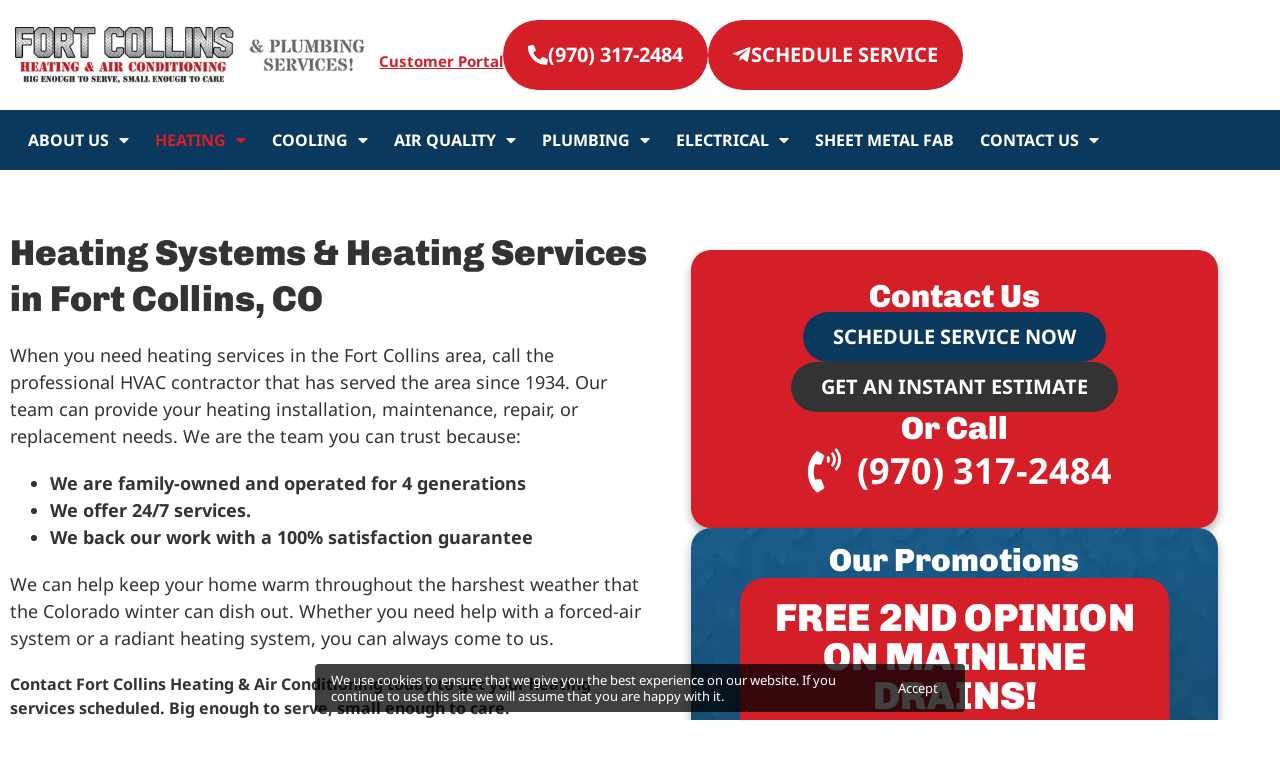

--- FILE ---
content_type: text/html; charset=UTF-8
request_url: https://fortcollinsheating.com/heating/
body_size: 28954
content:
<!doctype html>
<html lang="en-US">
<head>
	<meta charset="UTF-8">
	<meta name="viewport" content="width=device-width, initial-scale=1">
	<link rel="profile" href="https://gmpg.org/xfn/11">
	<title>Heating Services Fort Collins CO | Heating Contractor | Fort Collins Heating and Air Conditioning, Inc.</title>
<meta name='robots' content='max-image-preview:large' />
<link rel='dns-prefetch' href='//fonts.googleapis.com' />
<link rel='dns-prefetch' href='//fonts.gstatic.com' />
<link rel='dns-prefetch' href='//ajax.googleapis.com' />
<link rel='dns-prefetch' href='//apis.google.com' />
<link rel='dns-prefetch' href='//google-analytics.com' />
<link rel='dns-prefetch' href='//www.google-analytics.com' />
<link rel='dns-prefetch' href='//ssl.google-analytics.com' />
<link rel='dns-prefetch' href='//youtube.com' />
<link rel='dns-prefetch' href='//s.gravatar.com' />
<link rel='dns-prefetch' href='//b3709275.smushcdn.com' />
<link rel='dns-prefetch' href='//static.servicetitan.com' />
<link rel='dns-prefetch' href='//embed.scheduler.servicetitan.com' />
<link rel='dns-prefetch' href='//scheduler.servicetitan.com' />
<link href='//scheduler.servicetitan.com' rel='preconnect' />
<link href='//www.googletagmanager.com' rel='preconnect' />
<link href='//hb.wpmucdn.com' rel='preconnect' />
<link rel="alternate" type="application/rss+xml" title="Fort Collins Heating &amp; Air Conditioning &raquo; Feed" href="https://fortcollinsheating.com/feed/" />
<link rel="alternate" type="application/rss+xml" title="Fort Collins Heating &amp; Air Conditioning &raquo; Comments Feed" href="https://fortcollinsheating.com/comments/feed/" />
<link rel="alternate" title="oEmbed (JSON)" type="application/json+oembed" href="https://fortcollinsheating.com/wp-json/oembed/1.0/embed?url=https%3A%2F%2Ffortcollinsheating.com%2Fheating%2F" />
<link rel="alternate" title="oEmbed (XML)" type="text/xml+oembed" href="https://fortcollinsheating.com/wp-json/oembed/1.0/embed?url=https%3A%2F%2Ffortcollinsheating.com%2Fheating%2F&#038;format=xml" />
		<style>
			.lazyload,
			.lazyloading {
				max-width: 100%;
			}
		</style>
		<style id='wp-img-auto-sizes-contain-inline-css'>
img:is([sizes=auto i],[sizes^="auto," i]){contain-intrinsic-size:3000px 1500px}
/*# sourceURL=wp-img-auto-sizes-contain-inline-css */
</style>
<link rel='stylesheet' id='wp-block-library-css' href='https://fortcollinsheating.com/wp-includes/css/dist/block-library/style.min.css' media='all' />
<style id='global-styles-inline-css'>
:root{--wp--preset--aspect-ratio--square: 1;--wp--preset--aspect-ratio--4-3: 4/3;--wp--preset--aspect-ratio--3-4: 3/4;--wp--preset--aspect-ratio--3-2: 3/2;--wp--preset--aspect-ratio--2-3: 2/3;--wp--preset--aspect-ratio--16-9: 16/9;--wp--preset--aspect-ratio--9-16: 9/16;--wp--preset--color--black: #000000;--wp--preset--color--cyan-bluish-gray: #abb8c3;--wp--preset--color--white: #ffffff;--wp--preset--color--pale-pink: #f78da7;--wp--preset--color--vivid-red: #cf2e2e;--wp--preset--color--luminous-vivid-orange: #ff6900;--wp--preset--color--luminous-vivid-amber: #fcb900;--wp--preset--color--light-green-cyan: #7bdcb5;--wp--preset--color--vivid-green-cyan: #00d084;--wp--preset--color--pale-cyan-blue: #8ed1fc;--wp--preset--color--vivid-cyan-blue: #0693e3;--wp--preset--color--vivid-purple: #9b51e0;--wp--preset--gradient--vivid-cyan-blue-to-vivid-purple: linear-gradient(135deg,rgb(6,147,227) 0%,rgb(155,81,224) 100%);--wp--preset--gradient--light-green-cyan-to-vivid-green-cyan: linear-gradient(135deg,rgb(122,220,180) 0%,rgb(0,208,130) 100%);--wp--preset--gradient--luminous-vivid-amber-to-luminous-vivid-orange: linear-gradient(135deg,rgb(252,185,0) 0%,rgb(255,105,0) 100%);--wp--preset--gradient--luminous-vivid-orange-to-vivid-red: linear-gradient(135deg,rgb(255,105,0) 0%,rgb(207,46,46) 100%);--wp--preset--gradient--very-light-gray-to-cyan-bluish-gray: linear-gradient(135deg,rgb(238,238,238) 0%,rgb(169,184,195) 100%);--wp--preset--gradient--cool-to-warm-spectrum: linear-gradient(135deg,rgb(74,234,220) 0%,rgb(151,120,209) 20%,rgb(207,42,186) 40%,rgb(238,44,130) 60%,rgb(251,105,98) 80%,rgb(254,248,76) 100%);--wp--preset--gradient--blush-light-purple: linear-gradient(135deg,rgb(255,206,236) 0%,rgb(152,150,240) 100%);--wp--preset--gradient--blush-bordeaux: linear-gradient(135deg,rgb(254,205,165) 0%,rgb(254,45,45) 50%,rgb(107,0,62) 100%);--wp--preset--gradient--luminous-dusk: linear-gradient(135deg,rgb(255,203,112) 0%,rgb(199,81,192) 50%,rgb(65,88,208) 100%);--wp--preset--gradient--pale-ocean: linear-gradient(135deg,rgb(255,245,203) 0%,rgb(182,227,212) 50%,rgb(51,167,181) 100%);--wp--preset--gradient--electric-grass: linear-gradient(135deg,rgb(202,248,128) 0%,rgb(113,206,126) 100%);--wp--preset--gradient--midnight: linear-gradient(135deg,rgb(2,3,129) 0%,rgb(40,116,252) 100%);--wp--preset--font-size--small: 13px;--wp--preset--font-size--medium: 20px;--wp--preset--font-size--large: 36px;--wp--preset--font-size--x-large: 42px;--wp--preset--spacing--20: 0.44rem;--wp--preset--spacing--30: 0.67rem;--wp--preset--spacing--40: 1rem;--wp--preset--spacing--50: 1.5rem;--wp--preset--spacing--60: 2.25rem;--wp--preset--spacing--70: 3.38rem;--wp--preset--spacing--80: 5.06rem;--wp--preset--shadow--natural: 6px 6px 9px rgba(0, 0, 0, 0.2);--wp--preset--shadow--deep: 12px 12px 50px rgba(0, 0, 0, 0.4);--wp--preset--shadow--sharp: 6px 6px 0px rgba(0, 0, 0, 0.2);--wp--preset--shadow--outlined: 6px 6px 0px -3px rgb(255, 255, 255), 6px 6px rgb(0, 0, 0);--wp--preset--shadow--crisp: 6px 6px 0px rgb(0, 0, 0);}:root { --wp--style--global--content-size: 800px;--wp--style--global--wide-size: 1200px; }:where(body) { margin: 0; }.wp-site-blocks > .alignleft { float: left; margin-right: 2em; }.wp-site-blocks > .alignright { float: right; margin-left: 2em; }.wp-site-blocks > .aligncenter { justify-content: center; margin-left: auto; margin-right: auto; }:where(.wp-site-blocks) > * { margin-block-start: 24px; margin-block-end: 0; }:where(.wp-site-blocks) > :first-child { margin-block-start: 0; }:where(.wp-site-blocks) > :last-child { margin-block-end: 0; }:root { --wp--style--block-gap: 24px; }:root :where(.is-layout-flow) > :first-child{margin-block-start: 0;}:root :where(.is-layout-flow) > :last-child{margin-block-end: 0;}:root :where(.is-layout-flow) > *{margin-block-start: 24px;margin-block-end: 0;}:root :where(.is-layout-constrained) > :first-child{margin-block-start: 0;}:root :where(.is-layout-constrained) > :last-child{margin-block-end: 0;}:root :where(.is-layout-constrained) > *{margin-block-start: 24px;margin-block-end: 0;}:root :where(.is-layout-flex){gap: 24px;}:root :where(.is-layout-grid){gap: 24px;}.is-layout-flow > .alignleft{float: left;margin-inline-start: 0;margin-inline-end: 2em;}.is-layout-flow > .alignright{float: right;margin-inline-start: 2em;margin-inline-end: 0;}.is-layout-flow > .aligncenter{margin-left: auto !important;margin-right: auto !important;}.is-layout-constrained > .alignleft{float: left;margin-inline-start: 0;margin-inline-end: 2em;}.is-layout-constrained > .alignright{float: right;margin-inline-start: 2em;margin-inline-end: 0;}.is-layout-constrained > .aligncenter{margin-left: auto !important;margin-right: auto !important;}.is-layout-constrained > :where(:not(.alignleft):not(.alignright):not(.alignfull)){max-width: var(--wp--style--global--content-size);margin-left: auto !important;margin-right: auto !important;}.is-layout-constrained > .alignwide{max-width: var(--wp--style--global--wide-size);}body .is-layout-flex{display: flex;}.is-layout-flex{flex-wrap: wrap;align-items: center;}.is-layout-flex > :is(*, div){margin: 0;}body .is-layout-grid{display: grid;}.is-layout-grid > :is(*, div){margin: 0;}body{padding-top: 0px;padding-right: 0px;padding-bottom: 0px;padding-left: 0px;}a:where(:not(.wp-element-button)){text-decoration: underline;}:root :where(.wp-element-button, .wp-block-button__link){background-color: #32373c;border-width: 0;color: #fff;font-family: inherit;font-size: inherit;font-style: inherit;font-weight: inherit;letter-spacing: inherit;line-height: inherit;padding-top: calc(0.667em + 2px);padding-right: calc(1.333em + 2px);padding-bottom: calc(0.667em + 2px);padding-left: calc(1.333em + 2px);text-decoration: none;text-transform: inherit;}.has-black-color{color: var(--wp--preset--color--black) !important;}.has-cyan-bluish-gray-color{color: var(--wp--preset--color--cyan-bluish-gray) !important;}.has-white-color{color: var(--wp--preset--color--white) !important;}.has-pale-pink-color{color: var(--wp--preset--color--pale-pink) !important;}.has-vivid-red-color{color: var(--wp--preset--color--vivid-red) !important;}.has-luminous-vivid-orange-color{color: var(--wp--preset--color--luminous-vivid-orange) !important;}.has-luminous-vivid-amber-color{color: var(--wp--preset--color--luminous-vivid-amber) !important;}.has-light-green-cyan-color{color: var(--wp--preset--color--light-green-cyan) !important;}.has-vivid-green-cyan-color{color: var(--wp--preset--color--vivid-green-cyan) !important;}.has-pale-cyan-blue-color{color: var(--wp--preset--color--pale-cyan-blue) !important;}.has-vivid-cyan-blue-color{color: var(--wp--preset--color--vivid-cyan-blue) !important;}.has-vivid-purple-color{color: var(--wp--preset--color--vivid-purple) !important;}.has-black-background-color{background-color: var(--wp--preset--color--black) !important;}.has-cyan-bluish-gray-background-color{background-color: var(--wp--preset--color--cyan-bluish-gray) !important;}.has-white-background-color{background-color: var(--wp--preset--color--white) !important;}.has-pale-pink-background-color{background-color: var(--wp--preset--color--pale-pink) !important;}.has-vivid-red-background-color{background-color: var(--wp--preset--color--vivid-red) !important;}.has-luminous-vivid-orange-background-color{background-color: var(--wp--preset--color--luminous-vivid-orange) !important;}.has-luminous-vivid-amber-background-color{background-color: var(--wp--preset--color--luminous-vivid-amber) !important;}.has-light-green-cyan-background-color{background-color: var(--wp--preset--color--light-green-cyan) !important;}.has-vivid-green-cyan-background-color{background-color: var(--wp--preset--color--vivid-green-cyan) !important;}.has-pale-cyan-blue-background-color{background-color: var(--wp--preset--color--pale-cyan-blue) !important;}.has-vivid-cyan-blue-background-color{background-color: var(--wp--preset--color--vivid-cyan-blue) !important;}.has-vivid-purple-background-color{background-color: var(--wp--preset--color--vivid-purple) !important;}.has-black-border-color{border-color: var(--wp--preset--color--black) !important;}.has-cyan-bluish-gray-border-color{border-color: var(--wp--preset--color--cyan-bluish-gray) !important;}.has-white-border-color{border-color: var(--wp--preset--color--white) !important;}.has-pale-pink-border-color{border-color: var(--wp--preset--color--pale-pink) !important;}.has-vivid-red-border-color{border-color: var(--wp--preset--color--vivid-red) !important;}.has-luminous-vivid-orange-border-color{border-color: var(--wp--preset--color--luminous-vivid-orange) !important;}.has-luminous-vivid-amber-border-color{border-color: var(--wp--preset--color--luminous-vivid-amber) !important;}.has-light-green-cyan-border-color{border-color: var(--wp--preset--color--light-green-cyan) !important;}.has-vivid-green-cyan-border-color{border-color: var(--wp--preset--color--vivid-green-cyan) !important;}.has-pale-cyan-blue-border-color{border-color: var(--wp--preset--color--pale-cyan-blue) !important;}.has-vivid-cyan-blue-border-color{border-color: var(--wp--preset--color--vivid-cyan-blue) !important;}.has-vivid-purple-border-color{border-color: var(--wp--preset--color--vivid-purple) !important;}.has-vivid-cyan-blue-to-vivid-purple-gradient-background{background: var(--wp--preset--gradient--vivid-cyan-blue-to-vivid-purple) !important;}.has-light-green-cyan-to-vivid-green-cyan-gradient-background{background: var(--wp--preset--gradient--light-green-cyan-to-vivid-green-cyan) !important;}.has-luminous-vivid-amber-to-luminous-vivid-orange-gradient-background{background: var(--wp--preset--gradient--luminous-vivid-amber-to-luminous-vivid-orange) !important;}.has-luminous-vivid-orange-to-vivid-red-gradient-background{background: var(--wp--preset--gradient--luminous-vivid-orange-to-vivid-red) !important;}.has-very-light-gray-to-cyan-bluish-gray-gradient-background{background: var(--wp--preset--gradient--very-light-gray-to-cyan-bluish-gray) !important;}.has-cool-to-warm-spectrum-gradient-background{background: var(--wp--preset--gradient--cool-to-warm-spectrum) !important;}.has-blush-light-purple-gradient-background{background: var(--wp--preset--gradient--blush-light-purple) !important;}.has-blush-bordeaux-gradient-background{background: var(--wp--preset--gradient--blush-bordeaux) !important;}.has-luminous-dusk-gradient-background{background: var(--wp--preset--gradient--luminous-dusk) !important;}.has-pale-ocean-gradient-background{background: var(--wp--preset--gradient--pale-ocean) !important;}.has-electric-grass-gradient-background{background: var(--wp--preset--gradient--electric-grass) !important;}.has-midnight-gradient-background{background: var(--wp--preset--gradient--midnight) !important;}.has-small-font-size{font-size: var(--wp--preset--font-size--small) !important;}.has-medium-font-size{font-size: var(--wp--preset--font-size--medium) !important;}.has-large-font-size{font-size: var(--wp--preset--font-size--large) !important;}.has-x-large-font-size{font-size: var(--wp--preset--font-size--x-large) !important;}
:root :where(.wp-block-pullquote){font-size: 1.5em;line-height: 1.6;}
/*# sourceURL=global-styles-inline-css */
</style>
<link rel='stylesheet' id='hello-elementor-css' href='https://fortcollinsheating.com/wp-content/themes/hello-elementor/assets/css/reset.css' media='all' />
<link rel='stylesheet' id='hello-elementor-theme-style-css' href='https://fortcollinsheating.com/wp-content/themes/hello-elementor/assets/css/theme.css' media='all' />
<link rel='stylesheet' id='hello-elementor-header-footer-css' href='https://fortcollinsheating.com/wp-content/themes/hello-elementor/assets/css/header-footer.css' media='all' />
<link rel='stylesheet' id='elementor-frontend-css' href='https://fortcollinsheating.com/wp-content/plugins/elementor/assets/css/frontend.min.css' media='all' />
<style id='elementor-frontend-inline-css'>
.elementor-kit-7{--e-global-color-primary:#333333;--e-global-color-secondary:#54595F;--e-global-color-text:#333333;--e-global-color-accent:#D51F28;--e-global-color-8026713:#11588D;--e-global-color-889a572:#0B395D;--e-global-typography-primary-font-family:"Chivo";--e-global-typography-primary-font-weight:900;--e-global-typography-secondary-font-family:"Chivo";--e-global-typography-secondary-font-weight:900;--e-global-typography-text-font-family:"Noto Sans";--e-global-typography-text-font-size:18px;--e-global-typography-text-font-weight:400;--e-global-typography-accent-font-family:"Noto Sans";color:var( --e-global-color-primary );font-family:var( --e-global-typography-text-font-family ), Sans-serif;font-size:var( --e-global-typography-text-font-size );font-weight:var( --e-global-typography-text-font-weight );}.elementor-kit-7 button,.elementor-kit-7 input[type="button"],.elementor-kit-7 input[type="submit"],.elementor-kit-7 .elementor-button{background-color:var( --e-global-color-accent );font-family:"Noto Sans", Sans-serif;font-size:20px;font-weight:700;text-transform:uppercase;border-radius:500px 500px 500px 500px;}.elementor-kit-7 button:hover,.elementor-kit-7 button:focus,.elementor-kit-7 input[type="button"]:hover,.elementor-kit-7 input[type="button"]:focus,.elementor-kit-7 input[type="submit"]:hover,.elementor-kit-7 input[type="submit"]:focus,.elementor-kit-7 .elementor-button:hover,.elementor-kit-7 .elementor-button:focus{background-color:var( --e-global-color-8026713 );}.elementor-kit-7 e-page-transition{background-color:#FFBC7D;}.elementor-kit-7 a{color:var( --e-global-color-accent );text-decoration:none;}.elementor-kit-7 a:hover{text-decoration:underline;}.elementor-kit-7 h1{font-family:var( --e-global-typography-primary-font-family ), Sans-serif;font-weight:var( --e-global-typography-primary-font-weight );}.elementor-kit-7 h2{font-family:var( --e-global-typography-primary-font-family ), Sans-serif;font-weight:var( --e-global-typography-primary-font-weight );}.elementor-kit-7 h3{font-family:"Chivo", Sans-serif;font-weight:900;}.elementor-section.elementor-section-boxed > .elementor-container{max-width:1250px;}.e-con{--container-max-width:1250px;}.elementor-widget:not(:last-child){margin-block-end:20px;}.elementor-element{--widgets-spacing:20px 20px;--widgets-spacing-row:20px;--widgets-spacing-column:20px;}{}h1.entry-title{display:var(--page-title-display);}@media(max-width:1024px){.elementor-kit-7{font-size:var( --e-global-typography-text-font-size );}.elementor-section.elementor-section-boxed > .elementor-container{max-width:1024px;}.e-con{--container-max-width:1024px;}}@media(max-width:767px){.elementor-kit-7{font-size:var( --e-global-typography-text-font-size );}.elementor-kit-7 h3{font-size:22px;line-height:26px;}.elementor-section.elementor-section-boxed > .elementor-container{max-width:767px;}.e-con{--container-max-width:767px;}}
.elementor-15 .elementor-element.elementor-element-56255bc{padding:50px 0px 50px 0px;}.elementor-15 .elementor-element.elementor-element-89aefb7 .elementor-heading-title{font-size:36px;line-height:1.3em;}.elementor-15 .elementor-element.elementor-global-15813{text-align:start;}.elementor-15 .elementor-element.elementor-global-15813 .elementor-heading-title{font-size:20px;font-weight:700;}.elementor-15 .elementor-element.elementor-element-78c0d59{line-height:1.5em;}.elementor-15 .elementor-element.elementor-element-450b9fb{text-align:start;font-size:16px;}.elementor-15 .elementor-element.elementor-element-6689498 .elementor-heading-title{line-height:1.3em;}.elementor-15 .elementor-element.elementor-element-600fcb5 .elementor-heading-title{line-height:1.3em;}.elementor-15 .elementor-element.elementor-element-1a77a4d .elementor-heading-title{line-height:1.3em;}.elementor-15 .elementor-element.elementor-element-75d61bb > .elementor-element-populated{transition:background 0.3s, border 0.3s, border-radius 0.3s, box-shadow 0.3s;margin:0px 0px 0px 0px;--e-column-margin-right:0px;--e-column-margin-left:0px;padding:30px 30px 30px 30px;}.elementor-15 .elementor-element.elementor-element-75d61bb > .elementor-element-populated > .elementor-background-overlay{transition:background 0.3s, border-radius 0.3s, opacity 0.3s;}.elementor-15 .elementor-element.elementor-element-016c90d{margin-top:0px;margin-bottom:0px;padding:0px 0px 0px 0px;}.elementor-15 .elementor-element.elementor-element-5c94299 > .elementor-element-populated{margin:0px 0px 0px 0px;--e-column-margin-right:0px;--e-column-margin-left:0px;padding:0px 0px 0px 0px;}@media(max-width:1024px){.elementor-15 .elementor-element.elementor-element-56255bc{padding:50px 20px 50px 20px;}.elementor-15 .elementor-element.elementor-element-89aefb7 .elementor-heading-title{font-size:28px;}.elementor-15 .elementor-element.elementor-element-75d61bb > .elementor-element-populated{padding:30px 10px 30px 10px;}}@media(max-width:767px){.elementor-15 .elementor-element.elementor-element-56255bc{padding:30px 10px 30px 10px;}.elementor-15 .elementor-element.elementor-element-89aefb7 .elementor-heading-title{font-size:26px;}.elementor-15 .elementor-element.elementor-global-15813 .elementor-heading-title{font-size:18px;line-height:1.3em;}}@media(min-width:768px){.elementor-15 .elementor-element.elementor-element-93dd9c2{width:52.853%;}.elementor-15 .elementor-element.elementor-element-75d61bb{width:47%;}}@media(max-width:1024px) and (min-width:768px){.elementor-15 .elementor-element.elementor-element-93dd9c2{width:100%;}.elementor-15 .elementor-element.elementor-element-75d61bb{width:100%;}}
.elementor-20890 .elementor-element.elementor-element-0760c2a{--display:flex;--flex-direction:row;--container-widget-width:calc( ( 1 - var( --container-widget-flex-grow ) ) * 100% );--container-widget-height:100%;--container-widget-flex-grow:1;--container-widget-align-self:stretch;--flex-wrap-mobile:wrap;--justify-content:space-between;--align-items:center;--gap:0px 0px;--row-gap:0px;--column-gap:0px;}.elementor-20890 .elementor-element.elementor-element-5ef7710{--display:flex;--flex-direction:row;--container-widget-width:initial;--container-widget-height:100%;--container-widget-flex-grow:1;--container-widget-align-self:stretch;--flex-wrap-mobile:wrap;--justify-content:flex-end;}.elementor-20890 .elementor-element.elementor-element-ae7e601 > .elementor-widget-container{margin:30px 0px 0px 0px;}.elementor-20890 .elementor-element.elementor-element-ae7e601{text-align:center;font-size:15px;}.elementor-20890 .elementor-element.elementor-element-dcdcbd3 .elementor-button-content-wrapper{flex-direction:row;}.elementor-20890 .elementor-element.elementor-element-dcdcbd3 .elementor-button{font-size:20px;fill:#FFFFFF;color:#FFFFFF;border-radius:60px 60px 60px 60px;padding:25px 25px 25px 25px;}.elementor-20890 .elementor-element.elementor-element-37f2c13 .elementor-button-content-wrapper{flex-direction:row;}.elementor-20890 .elementor-element.elementor-element-37f2c13 .elementor-button{font-size:20px;fill:#FFFFFF;color:#FFFFFF;border-radius:60px 60px 60px 60px;padding:25px 25px 25px 25px;}.elementor-20890 .elementor-element.elementor-element-4418b19{--display:flex;--flex-direction:column;--container-widget-width:100%;--container-widget-height:initial;--container-widget-flex-grow:0;--container-widget-align-self:initial;--flex-wrap-mobile:wrap;--z-index:99;}.elementor-20890 .elementor-element.elementor-element-4418b19:not(.elementor-motion-effects-element-type-background), .elementor-20890 .elementor-element.elementor-element-4418b19 > .elementor-motion-effects-container > .elementor-motion-effects-layer{background-color:#0B395D;}.elementor-20890 .elementor-element.elementor-element-3e5605d .elementor-menu-toggle{margin:0 auto;}.elementor-20890 .elementor-element.elementor-element-3e5605d .elementor-nav-menu .elementor-item{font-family:"Noto Sans", Sans-serif;font-size:16px;font-weight:700;text-transform:uppercase;line-height:20px;}.elementor-20890 .elementor-element.elementor-element-3e5605d .elementor-nav-menu--main .elementor-item{color:#FFFFFF;fill:#FFFFFF;padding-left:13px;padding-right:13px;padding-top:10px;padding-bottom:10px;}.elementor-20890 .elementor-element.elementor-element-3e5605d .elementor-nav-menu--main .elementor-item:hover,
					.elementor-20890 .elementor-element.elementor-element-3e5605d .elementor-nav-menu--main .elementor-item.elementor-item-active,
					.elementor-20890 .elementor-element.elementor-element-3e5605d .elementor-nav-menu--main .elementor-item.highlighted,
					.elementor-20890 .elementor-element.elementor-element-3e5605d .elementor-nav-menu--main .elementor-item:focus{color:#D51F28;fill:#D51F28;}.elementor-20890 .elementor-element.elementor-element-3e5605d .elementor-nav-menu--main .elementor-item.elementor-item-active{color:#D51F28;}.elementor-20890 .elementor-element.elementor-element-3e5605d .elementor-nav-menu--dropdown a, .elementor-20890 .elementor-element.elementor-element-3e5605d .elementor-menu-toggle{color:#FFFFFF;fill:#FFFFFF;}.elementor-20890 .elementor-element.elementor-element-3e5605d .elementor-nav-menu--dropdown{background-color:#D51F28;border-style:none;}.elementor-20890 .elementor-element.elementor-element-3e5605d .elementor-nav-menu--dropdown a:hover,
					.elementor-20890 .elementor-element.elementor-element-3e5605d .elementor-nav-menu--dropdown a:focus,
					.elementor-20890 .elementor-element.elementor-element-3e5605d .elementor-nav-menu--dropdown a.elementor-item-active,
					.elementor-20890 .elementor-element.elementor-element-3e5605d .elementor-nav-menu--dropdown a.highlighted,
					.elementor-20890 .elementor-element.elementor-element-3e5605d .elementor-menu-toggle:hover,
					.elementor-20890 .elementor-element.elementor-element-3e5605d .elementor-menu-toggle:focus{color:#FFFFFF;}.elementor-20890 .elementor-element.elementor-element-3e5605d .elementor-nav-menu--dropdown a:hover,
					.elementor-20890 .elementor-element.elementor-element-3e5605d .elementor-nav-menu--dropdown a:focus,
					.elementor-20890 .elementor-element.elementor-element-3e5605d .elementor-nav-menu--dropdown a.elementor-item-active,
					.elementor-20890 .elementor-element.elementor-element-3e5605d .elementor-nav-menu--dropdown a.highlighted{background-color:#0B395D;}.elementor-20890 .elementor-element.elementor-element-3e5605d .elementor-nav-menu--dropdown a.elementor-item-active{color:#FFFFFF;background-color:#0B395D;}.elementor-20890 .elementor-element.elementor-element-3e5605d .elementor-nav-menu--dropdown .elementor-item, .elementor-20890 .elementor-element.elementor-element-3e5605d .elementor-nav-menu--dropdown  .elementor-sub-item{font-family:"Noto Sans", Sans-serif;font-size:14px;font-weight:bold;}.elementor-20890 .elementor-element.elementor-element-3e5605d .elementor-nav-menu--dropdown a{padding-left:10px;padding-right:10px;padding-top:10px;padding-bottom:10px;}.elementor-theme-builder-content-area{height:400px;}.elementor-location-header:before, .elementor-location-footer:before{content:"";display:table;clear:both;}@media(min-width:768px){.elementor-20890 .elementor-element.elementor-element-5ef7710{--width:100%;}}@media(max-width:767px){.elementor-20890 .elementor-element.elementor-element-0760c2a{--justify-content:space-between;--flex-wrap:nowrap;--padding-top:10px;--padding-bottom:10px;--padding-left:15px;--padding-right:15px;}.elementor-20890 .elementor-element.elementor-element-5ef7710{--width:48%;--margin-top:0px;--margin-bottom:0px;--margin-left:0px;--margin-right:0px;--padding-top:0px;--padding-bottom:0px;--padding-left:0px;--padding-right:0px;}}
.elementor-20877 .elementor-element.elementor-element-d596d9c{--display:flex;--flex-direction:row;--container-widget-width:initial;--container-widget-height:100%;--container-widget-flex-grow:1;--container-widget-align-self:stretch;--flex-wrap-mobile:wrap;--padding-top:4rem;--padding-bottom:4rem;--padding-left:0rem;--padding-right:0rem;}.elementor-20877 .elementor-element.elementor-element-d596d9c:not(.elementor-motion-effects-element-type-background), .elementor-20877 .elementor-element.elementor-element-d596d9c > .elementor-motion-effects-container > .elementor-motion-effects-layer{background-image:url("https://b3709275.smushcdn.com/3709275/wp-content/uploads/2024/10/bg-footer.webp?lossy=1&strip=1&webp=1");}.elementor-20877 .elementor-element.elementor-element-3f574f00{--display:flex;--gap:10px 10px;--row-gap:10px;--column-gap:10px;}.elementor-20877 .elementor-element.elementor-element-8736f67 .elementor-button{background-color:var( --e-global-color-accent );fill:#FFFFFF;color:#FFFFFF;}.elementor-20877 .elementor-element.elementor-element-8736f67 .elementor-button:hover, .elementor-20877 .elementor-element.elementor-element-8736f67 .elementor-button:focus{background-color:var( --e-global-color-889a572 );}.elementor-20877 .elementor-element.elementor-element-2fd749bd .elementor-button{background-color:var( --e-global-color-accent );fill:#FFFFFF;color:#FFFFFF;}.elementor-20877 .elementor-element.elementor-element-2fd749bd .elementor-button:hover, .elementor-20877 .elementor-element.elementor-element-2fd749bd .elementor-button:focus{background-color:var( --e-global-color-889a572 );}.elementor-20877 .elementor-element.elementor-element-5ed60cab > .elementor-widget-container{margin:10px 0px 0px 0px;padding:0px 0px 0px 0px;}.elementor-20877 .elementor-element.elementor-element-5ed60cab{text-align:center;font-family:"Noto Sans", Sans-serif;font-size:18px;line-height:24px;color:#222222;}.elementor-20877 .elementor-element.elementor-element-70ce03b9{--grid-template-columns:repeat(0, auto);--icon-size:23px;--grid-column-gap:5px;--grid-row-gap:0px;}.elementor-20877 .elementor-element.elementor-element-70ce03b9 .elementor-widget-container{text-align:center;}.elementor-20877 .elementor-element.elementor-element-70ce03b9 > .elementor-widget-container{margin:10px 0px 0px 0px;}.elementor-20877 .elementor-element.elementor-element-70ce03b9 .elementor-social-icon{background-color:var( --e-global-color-accent );}.elementor-20877 .elementor-element.elementor-element-70ce03b9 .elementor-social-icon i{color:#FFFFFF;}.elementor-20877 .elementor-element.elementor-element-70ce03b9 .elementor-social-icon svg{fill:#FFFFFF;}.elementor-20877 .elementor-element.elementor-element-70ce03b9 .elementor-social-icon:hover{background-color:var( --e-global-color-8026713 );}.elementor-20877 .elementor-element.elementor-element-70ce03b9 .elementor-social-icon:hover i{color:#FFFFFF;}.elementor-20877 .elementor-element.elementor-element-70ce03b9 .elementor-social-icon:hover svg{fill:#FFFFFF;}.elementor-20877 .elementor-element.elementor-element-203e482d{--display:flex;}.elementor-20877 .elementor-element.elementor-element-cff3ab5{text-align:center;}.elementor-20877 .elementor-element.elementor-element-42bf1a75{--display:flex;}.elementor-20877 .elementor-element.elementor-element-2a723e69{text-align:center;font-size:18px;}.elementor-20877 .elementor-element.elementor-element-636b8e5:not(.elementor-motion-effects-element-type-background), .elementor-20877 .elementor-element.elementor-element-636b8e5 > .elementor-motion-effects-container > .elementor-motion-effects-layer{background-color:var( --e-global-color-accent );}.elementor-20877 .elementor-element.elementor-element-636b8e5{transition:background 0.3s, border 0.3s, border-radius 0.3s, box-shadow 0.3s;padding:20px 0px 20px 0px;}.elementor-20877 .elementor-element.elementor-element-636b8e5 > .elementor-background-overlay{transition:background 0.3s, border-radius 0.3s, opacity 0.3s;}.elementor-20877 .elementor-element.elementor-element-64980061 > .elementor-widget-wrap > .elementor-widget:not(.elementor-widget__width-auto):not(.elementor-widget__width-initial):not(:last-child):not(.elementor-absolute){margin-block-end:0px;}.elementor-20877 .elementor-element.elementor-element-7d4466c{--display:flex;}.elementor-20877 .elementor-element.elementor-element-77c0d26{text-align:center;color:#FFFFFF;}.elementor-20877 .elementor-element.elementor-element-77c0d26 a{color:#FFFFFF;}.elementor-20877 .elementor-element.elementor-element-67816cf7 .elementor-nav-menu .elementor-item{font-family:"Chivo", Sans-serif;font-size:18px;font-weight:400;text-transform:uppercase;line-height:24px;}.elementor-20877 .elementor-element.elementor-element-67816cf7 .elementor-nav-menu--main .elementor-item{color:#FFFFFF;fill:#FFFFFF;padding-left:10px;padding-right:10px;}.elementor-20877 .elementor-element.elementor-element-67816cf7{--e-nav-menu-divider-content:"";--e-nav-menu-divider-style:solid;--e-nav-menu-divider-height:15px;--e-nav-menu-divider-color:#FFFFFF;}.elementor-20877 .elementor-element.elementor-element-59c1f4cf > .elementor-widget-container{margin:0px 0px 0px 0px;}.elementor-20877 .elementor-element.elementor-element-59c1f4cf{text-align:center;font-family:"Noto Sans", Sans-serif;font-size:14px;font-style:italic;line-height:26px;color:#FFFFFF;}.elementor-theme-builder-content-area{height:400px;}.elementor-location-header:before, .elementor-location-footer:before{content:"";display:table;clear:both;}@media(max-width:1024px){.elementor-20877 .elementor-element.elementor-element-5ed60cab > .elementor-widget-container{padding:0px 0px 0px 0px;}.elementor-20877 .elementor-element.elementor-element-636b8e5 > .elementor-container{max-width:720px;}}@media(max-width:767px){.elementor-20877 .elementor-element.elementor-element-d596d9c{--flex-direction:column;--container-widget-width:100%;--container-widget-height:initial;--container-widget-flex-grow:0;--container-widget-align-self:initial;--flex-wrap-mobile:wrap;--padding-top:2rem;--padding-bottom:2rem;--padding-left:1rem;--padding-right:1rem;}.elementor-20877 .elementor-element.elementor-element-8736f67{width:100%;max-width:100%;}.elementor-20877 .elementor-element.elementor-element-8736f67 > .elementor-widget-container{padding:10px 0px 10px 0px;}.elementor-20877 .elementor-element.elementor-element-2fd749bd{width:100%;max-width:100%;}.elementor-20877 .elementor-element.elementor-element-2fd749bd > .elementor-widget-container{padding:10px 0px 10px 0px;}.elementor-20877 .elementor-element.elementor-element-5ed60cab > .elementor-widget-container{padding:0px 0px 0px 0px;}.elementor-20877 .elementor-element.elementor-element-5ed60cab{text-align:center;}.elementor-20877 .elementor-element.elementor-element-203e482d.e-con{--order:-99999 /* order start hack */;}.elementor-20877 .elementor-element.elementor-element-42bf1a75{--padding-top:0px;--padding-bottom:0px;--padding-left:0px;--padding-right:0px;}.elementor-20877 .elementor-element.elementor-element-636b8e5{padding:20px 10px 20px 10px;}.elementor-20877 .elementor-element.elementor-element-64980061 > .elementor-element-populated{padding:0px 0px 0px 0px;}.elementor-20877 .elementor-element.elementor-element-67816cf7 .elementor-nav-menu--main .elementor-item{padding-left:5px;padding-right:5px;padding-top:2px;padding-bottom:2px;}.elementor-20877 .elementor-element.elementor-element-59c1f4cf > .elementor-widget-container{margin:10px 0px 0px 0px;}.elementor-20877 .elementor-element.elementor-element-59c1f4cf{font-size:16px;line-height:22px;}}
/*# sourceURL=elementor-frontend-inline-css */
</style>
<link rel='stylesheet' id='widget-image-css' href='https://fortcollinsheating.com/wp-content/plugins/elementor/assets/css/widget-image.min.css' media='all' />
<link rel='stylesheet' id='widget-nav-menu-css' href='https://fortcollinsheating.com/wp-content/plugins/elementor-pro/assets/css/widget-nav-menu.min.css' media='all' />
<link rel='stylesheet' id='widget-social-icons-css' href='https://fortcollinsheating.com/wp-content/plugins/elementor/assets/css/widget-social-icons.min.css' media='all' />
<link rel='stylesheet' id='e-apple-webkit-css' href='https://fortcollinsheating.com/wp-content/plugins/elementor/assets/css/conditionals/apple-webkit.min.css' media='all' />
<link rel='stylesheet' id='elementor-icons-css' href='https://fortcollinsheating.com/wp-content/plugins/elementor/assets/lib/eicons/css/elementor-icons.min.css' media='all' />
<link rel='stylesheet' id='font-awesome-5-all-css' href='https://fortcollinsheating.com/wp-content/plugins/elementor/assets/lib/font-awesome/css/all.min.css' media='all' />
<link rel='stylesheet' id='font-awesome-4-shim-css' href='https://fortcollinsheating.com/wp-content/plugins/elementor/assets/lib/font-awesome/css/v4-shims.min.css' media='all' />
<link rel='stylesheet' id='widget-heading-css' href='https://fortcollinsheating.com/wp-content/plugins/elementor/assets/css/widget-heading.min.css' media='all' />
<link rel='stylesheet' id='branda-cookie-notice-front-css' href='https://fortcollinsheating.com/wp-content/plugins/ultimate-branding/inc/modules/front-end/assets/css/cookie-notice.css' media='all' />
<link rel='stylesheet' id='hello-elementor-child-style-css' href='https://fortcollinsheating.com/wp-content/themes/hello-theme-child-master/style.css' media='all' />
<link rel='stylesheet' id='elementor-gf-local-chivo-css' href='https://fortcollinsheating.com/wp-content/uploads/elementor/google-fonts/css/chivo.css' media='all' />
<link rel='stylesheet' id='elementor-gf-local-notosans-css' href='https://fortcollinsheating.com/wp-content/uploads/elementor/google-fonts/css/notosans.css' media='all' />
<link rel='stylesheet' id='elementor-icons-shared-0-css' href='https://fortcollinsheating.com/wp-content/plugins/elementor/assets/lib/font-awesome/css/fontawesome.min.css' media='all' />
<link rel='stylesheet' id='elementor-icons-fa-solid-css' href='https://fortcollinsheating.com/wp-content/plugins/elementor/assets/lib/font-awesome/css/solid.min.css' media='all' />
<link rel='stylesheet' id='elementor-icons-fa-brands-css' href='https://fortcollinsheating.com/wp-content/plugins/elementor/assets/lib/font-awesome/css/brands.min.css' media='all' />
<script src="https://fortcollinsheating.com/wp-includes/js/jquery/jquery.min.js" id="jquery-core-js"></script>
<script src="https://fortcollinsheating.com/wp-includes/js/jquery/jquery-migrate.min.js" id="jquery-migrate-js"></script>
<script id="beehive-gtm-frontend-header-js-after">
var dataLayer = [{"post_id":15,"post_title":"Heating","post_type":"page","post_date":"2022-10-18","post_author":"1","post_author_name":"Glenn Frank","logged_in_status":"logged-out"}];
(function(w,d,s,l,i){w[l]=w[l]||[];w[l].push({'gtm.start':
			new Date().getTime(),event:'gtm.js'});var f=d.getElementsByTagName(s)[0],
			j=d.createElement(s),dl=l!='dataLayer'?'&l='+l:'';j.async=true;j.src=
			'https://www.googletagmanager.com/gtm.js?id='+i+dl;f.parentNode.insertBefore(j,f);
			})(window,document,'script','dataLayer','GTM-KDN6MDRF');
//# sourceURL=beehive-gtm-frontend-header-js-after
</script>
<script src="https://fortcollinsheating.com/wp-content/plugins/elementor/assets/lib/font-awesome/js/v4-shims.min.js" id="font-awesome-4-shim-js"></script>
<link rel="https://api.w.org/" href="https://fortcollinsheating.com/wp-json/" /><link rel="alternate" title="JSON" type="application/json" href="https://fortcollinsheating.com/wp-json/wp/v2/pages/15" /><link rel="EditURI" type="application/rsd+xml" title="RSD" href="https://fortcollinsheating.com/xmlrpc.php?rsd" />
<link rel='shortlink' href='https://fortcollinsheating.com/?p=15' />
<meta name="ti-site-data" content="eyJyIjoiMTowITc6MCEzMDowIiwibyI6Imh0dHBzOlwvXC9mb3J0Y29sbGluc2hlYXRpbmcuY29tXC93cC1hZG1pblwvYWRtaW4tYWpheC5waHA/YWN0aW9uPXRpX29ubGluZV91c2Vyc19nb29nbGUmYW1wO3A9JTJGaGVhdGluZyUyRiZhbXA7X3dwbm9uY2U9ZGIxZGZlY2E0MiJ9" />		<script>
			document.documentElement.className = document.documentElement.className.replace('no-js', 'js');
		</script>
				<style>
			.no-js img.lazyload {
				display: none;
			}

			figure.wp-block-image img.lazyloading {
				min-width: 150px;
			}

			.lazyload,
			.lazyloading {
				--smush-placeholder-width: 100px;
				--smush-placeholder-aspect-ratio: 1/1;
				width: var(--smush-image-width, var(--smush-placeholder-width)) !important;
				aspect-ratio: var(--smush-image-aspect-ratio, var(--smush-placeholder-aspect-ratio)) !important;
			}

						.lazyload, .lazyloading {
				opacity: 0;
			}

			.lazyloaded {
				opacity: 1;
				transition: opacity 300ms;
				transition-delay: 0ms;
			}

					</style>
		<link rel="preload" as="image" href="https://b3709275.smushcdn.com/3709275/wp-content/uploads/2024/10/Fort-Collins-Heating-and-Air-and-Plumbing-Northern-Colorado-Mobile-Logo.jpg?lossy=1&strip=1&webp=1">
<link rel="preload" as="image" href="https://b3709275.smushcdn.com/3709275/wp-content/uploads/2024/10/menu-btn-1.jpg?lossy=1&strip=1&webp=1">
<link rel="preload" as="image" href="https://b3709275.smushcdn.com/3709275/wp-content/uploads/2024/10/Fort-Collins-Heating-and-Air-Fleet-Service-Vehicle-Northern-Colorado.png?lossy=1&strip=1&webp=1">
<link rel="preload" as="image" href="https://b3709275.smushcdn.com/3709275/wp-content/uploads/2024/10/Fort-Collins-Heating-and-Air-and-Plumbing-Northern-Colorado-Desktop-Logo.jpg?lossy=1&strip=1&webp=1">
<link rel="preload" as="image" href="https://fortcollinsheating.com/wp-content/uploads/2024/10/FCHA-D-PLATE-BG-Pattern.svg">
<link rel="preload" as="image" href="https://fortcollinsheating.com/wp-content/uploads/2024/10/Flames-BG-Overlay-Decoration.svg">
<!-- Contractor Commerce Plugin -->
<script async defer src="https://plugin.contractorcommerce.com?key=VoG9AvuGnk7RqldkqJkubdhT8jasP4815ZLUMkOy"></script>
<script type="application/ld+json">
{
  "@context": "https://schema.org",
  "@type": ["HVACBusiness", "Plumber"],
  "name": "Fort Collins Heating & Air Conditioning",
  "logo": "https://fortcollinsheating.com/wp-content/uploads/2023/09/logo-125.png",
  "url": "https://fortcollinsheating.com",
  "description": "Fort Collins Heating & Air Conditioning has been serving Northern Colorado since 1934, providing expert heating, cooling, and plumbing services for residential and commercial customers. The fourth-generation family-owned business is known for its honest service and highly trained technicians.",
  "address": {
    "@type": "PostalAddress",
    "streetAddress": "208 Commerce Dr #4",
    "addressLocality": "Fort Collins",
    "addressRegion": "CO",
    "postalCode": "80524",
    "addressCountry": "US"
  },
  "telephone": "+19702793750",
  "geo": {
    "@type": "GeoCoordinates",
    "latitude": 40.587523,
    "longitude": -105.046146
  },
  "areaServed": [
    "Fort Collins, CO", "Laporte, CO", "Loveland, CO", "Wellington, CO", "Windsor, CO", "Northern Colorado"
  ],
  "openingHours": "24/7",
  "sameAs": [
    "https://twitter.com/FortCollinsHVAC",
    "https://youtube.com/FortCollinsHeating",
    "https://www.facebook.com/pages/Fort-Collins-Heating-and-Air-Conditioning-Inc/146469567090",
    "https://www.instagram.com/fortcollinsheating/"
  ],
  "aggregateRating": {
    "@type": "AggregateRating",
    "ratingValue": "4.8",
    "reviewCount": "842"
  }
}
</script>
<meta name="facebook-domain-verification" content="j22r8cyl6ca2nw32fmtdt9r6kq9emn" />
<script>


	jQuery(document).ready(function($){
			//$('.Schedule_form a,.mini-button.header-elements-button-2').attr('onClick',"_scheduler.show({ schedulerId: 'sched_tcgd2cq489lx63so32ozn9qk'})");
		
				$('#my_menu').click(function(){
    $('#page').toggleClass("show-mobile-header");
});
		
		
		//get 404 page not found page url
		
		let url404 = $(location).attr('href');
		$(".url_text strong").html(url404);
		

// 		$('.mini-button.header-elements-button-2,.Schedule_form,.mini-button.header-elements-button-1').attr('onClick','ScheduleEngine.show()');
// 		$('.mini-button.header-elements-button-2,.Schedule_form,.mini-button.header-elements-button-1').addClass('se-widget-button');
// 		$('.mini-button.header-elements-button-2').attr('onClick','ScheduleEngine.show()');
// 		$('.mini-button.header-elements-button-2').addClass('se-widget-button');
		
		
		
		const printBtn = $('#print-coupon-btn a').attr('href');
const myUrlWithParams = new URL(printBtn);
var divText = $('#print-coupon').html();
		 localStorage.setItem("printAble", divText);
myUrlWithParams.searchParams.append("res", divText);
console.log(myUrlWithParams);
		$('#print-coupon-btn a').attr('href',myUrlWithParams);
		
 $('#print-coupon-btn').click(function(e){
	e.preventDefault();
		var a= $('#print-coupon-btn a').attr('href');
	console.log(a);
window.open(a ,"_blank",'width=600,height=1000');
});
		

	
});

</script>


<meta name="facebook-domain-verification" content="j22r8cyl6ca2nw32fmtdt9r6kq9emn" />





<meta name="description" content="When you need heating services in the Fort Collins area, call the professional HVAC contractor that has served the area since 1934..." />
<meta name="google-site-verification" content="CtAdkweBRIH47Z7GFJHjP3zjDhOkR1_SSED6BhEgLKE" />
<meta name="msvalidate.01" content="00CF405414D143A916E785CFF443AEB3" />
<script type="application/ld+json">{"@context":"https:\/\/schema.org","@graph":[{"@type":"Organization","@id":"https:\/\/fortcollinsheating.com\/#schema-publishing-organization","url":"https:\/\/fortcollinsheating.com","name":"Fort Collins Heating &amp; Air Conditioning"},{"@type":"WebSite","@id":"https:\/\/fortcollinsheating.com\/#schema-website","url":"https:\/\/fortcollinsheating.com","name":"Fort Collins Heating &amp; Air Conditioning","encoding":"UTF-8","potentialAction":{"@type":"SearchAction","target":"https:\/\/fortcollinsheating.com\/search\/{search_term_string}\/","query-input":"required name=search_term_string"}},{"@type":"BreadcrumbList","@id":"https:\/\/fortcollinsheating.com\/heating?page&pagename=heating\/#breadcrumb","itemListElement":[{"@type":"ListItem","position":1,"name":"Home","item":"https:\/\/fortcollinsheating.com"},{"@type":"ListItem","position":2,"name":"Heating"}]},{"@type":"Person","@id":"https:\/\/fortcollinsheating.com\/blog\/author\/fortcollins-wp-admin\/#schema-author","name":"Glenn Frank","url":"https:\/\/fortcollinsheating.com\/blog\/author\/fortcollins-wp-admin\/","description":"Glenn Frank bought Fort Collins Heating &amp; Air Conditioning from his grandfather in May of 1996. The company has been family owned and operated since 1934. Four generations of the Frank family have been directly involved with the business. The original company name was Fort Collins Sheet Metal. Back in the early days air conditioning wasn\u2019t part of the market and heating was a small part of the business because of the small town and small market for furnace work. So, the company did a lot of \u201ctin work\u201d or sheet metal work, including gutter work, custom sheet metal, fireplace utensils, garbage cans, architectural sheet metal, automobile race car panels and, of course, duct work.When Glenn bought the company from his grandfather, Hollis, in 1996 he changed the name to Fort Collins Heating &amp; Air Conditioning to better fit the times. Our company\u2019s top priorities are the comfort and complete satisfaction of our clients. When you call us, you receive expertise that comes from over 85 years of industry experience. We are\u201cBig Enough to Serve, Small Enough to Care\u201d."},{"@type":"WebPage","@id":"https:\/\/fortcollinsheating.com\/heating\/#schema-webpage","isPartOf":{"@id":"https:\/\/fortcollinsheating.com\/#schema-website"},"publisher":{"@id":"https:\/\/fortcollinsheating.com\/#schema-publishing-organization"},"url":"https:\/\/fortcollinsheating.com\/heating\/"},{"@type":"WebPage"}]}</script>
<meta property="og:type" content="article" />
<meta property="og:url" content="https://fortcollinsheating.com/heating/" />
<meta property="og:title" content="Heating Services Fort Collins CO | Heating Contractor | Fort Collins Heating and Air Conditioning, Inc." />
<meta property="og:description" content="When you need heating services in the Fort Collins area, call the professional HVAC contractor that has served the area since 1934..." />
<meta property="article:published_time" content="2022-10-18T06:05:39" />
<meta property="article:author" content="Glenn Frank" />
<meta name="twitter:card" content="summary" />
<meta name="twitter:title" content="Heating Services Fort Collins CO | Heating Contractor | Fort Collins Heating and Air Conditioning, Inc." />
<meta name="twitter:description" content="When you need heating services in the Fort Collins area, call the professional HVAC contractor that has served the area since 1934..." />
<!-- /SEO -->
			<style>
				.e-con.e-parent:nth-of-type(n+4):not(.e-lazyloaded):not(.e-no-lazyload),
				.e-con.e-parent:nth-of-type(n+4):not(.e-lazyloaded):not(.e-no-lazyload) * {
					background-image: none !important;
				}
				@media screen and (max-height: 1024px) {
					.e-con.e-parent:nth-of-type(n+3):not(.e-lazyloaded):not(.e-no-lazyload),
					.e-con.e-parent:nth-of-type(n+3):not(.e-lazyloaded):not(.e-no-lazyload) * {
						background-image: none !important;
					}
				}
				@media screen and (max-height: 640px) {
					.e-con.e-parent:nth-of-type(n+2):not(.e-lazyloaded):not(.e-no-lazyload),
					.e-con.e-parent:nth-of-type(n+2):not(.e-lazyloaded):not(.e-no-lazyload) * {
						background-image: none !important;
					}
				}
			</style>
			<style type="text/css" id="branda-admin-bar-logo">
body #wpadminbar #wp-admin-bar-wp-logo > .ab-item {
	background-image: url(https://b3709275.smushcdn.com/3709275/wp-content/uploads/2024/08/ID-BULL-HEAD-FAVICON-1.png?lossy=1&strip=1&webp=1);
	background-repeat: no-repeat;
	background-position: 50%;
	background-size: 80%;
}
body #wpadminbar #wp-admin-bar-wp-logo > .ab-item .ab-icon:before {
	content: " ";
}
</style>
<link rel="icon" href="https://b3709275.smushcdn.com/3709275/wp-content/uploads/2022/10/cropped-512-32x32.jpg?lossy=1&strip=1&webp=1" sizes="32x32" />
<link rel="icon" href="https://b3709275.smushcdn.com/3709275/wp-content/uploads/2022/10/cropped-512-192x192.jpg?lossy=1&strip=1&webp=1" sizes="192x192" />
<link rel="apple-touch-icon" href="https://b3709275.smushcdn.com/3709275/wp-content/uploads/2022/10/cropped-512-180x180.jpg?lossy=1&strip=1&webp=1" />
<meta name="msapplication-TileImage" content="https://fortcollinsheating.com/wp-content/uploads/2022/10/cropped-512-270x270.jpg" />
		<style id="wp-custom-css">
			#no-link {
  pointer-events: none;
  cursor: default;
}

/* COOKIE NOTICE */
#branda-cookie-notice {
animation: slideUp 0.5s ease-out forwards;
}
.cookie-notice-container {
    max-width: 650px !important;
    margin-bottom: .5rem !important;
}
.branda-cn-container {
    padding: 0 !important;
    gap: 1px;
}
span#ub-cn-notice-text, span.branda-cn-column {
    background-color: rgba(0, 0, 0, .75);
    padding: 0 1rem !important;
    height: 3rem;
    text-align: left;
    display: flex !important;
    flex-direction: row;
    align-items: center;
    justify-content: center;
    line-height: 1.25 !important;
}
span#ub-cn-notice-text {
    border-radius: 4px 0 0 4px;
}
span.branda-cn-column {
    border-radius: 0px 4px 4px 0px;
}
#recognize-container .forminator-row.forminator-row-last button {
  width: 100% !important;
  display: block;
}
#recognize-container .forminator-field input {
  padding: 12px 15px !important;
}
#recognize-container .forminator-row.forminator-row-last button {
  border-radius: 0;
  padding: 12px 15px;
}
.forminator-edit-module {
  display: none;
}
.forminator-custom {
  margin-bottom: 0 !important;
}
#html-2 {
  margin-top: 20px;
}
#forminator-module-22705 .forminator-row-last .forminator-field,
#forminator-module-22696 .forminator-row-last .forminator-field,
#forminator-module-22681 .forminator-row-last .forminator-field,
#forminator-module-22660 .forminator-row-last .forminator-field,
#forminator-module-22643 .forminator-row-last .forminator-field {
  text-align: center;
}
#forminator-module-22705 button,
#forminator-module-22696 button,
#forminator-module-22681 button,
#forminator-module-22660 button,
#forminator-module-22643 button {
  padding: 12px 40px;
  border-radius: 5px;
}
#forminator-module-22705 .forminator-button,
#forminator-module-22696 .forminator-button,
#forminator-module-22672 .forminator-button {
  width: 100%;
  display: block;
  border-radius: 30px;
  padding: 15px;
}

@media (min-width: 768px) {
#recognize-container .forminator-custom {
  display: flex;
  justify-content: center;
  align-items: center;
}
#recognize-container .forminator-row {
  width: 80%;
}
#recognize-container .forminator-row.forminator-row-last {
  width: 20%;
}
}

@media (max-width:480px) {
.cookie-notice-container {
    padding: 0 .5rem;
}
.branda-cn-container {
    flex-direction: column;
}
span#ub-cn-notice-text, span.branda-cn-column {
    padding:.5rem!important;
    height:auto;
}
span#ub-cn-notice-text {
    border-radius: 4px 4px 0 0;
}
span.branda-cn-column {
    border-radius: 0 0 4px 4px;
    width: 100%;
}
a.button.ub-cn-set-cookie {
    width: 100%;
    text-align: center;
}
}

@keyframes slideUp {
  0% {
    bottom: -100px; /* Off-screen */
  }
  100% {
    bottom: 0; /* Final position */
  }
}
/* END COOKIE NOTICE */		</style>
		<style type="text/css" id="branda-cookie-notice-css">
#branda-cookie-notice {
	color: #ffffff;
	background-color: rgba(247,247,247,0);
}
#branda-cookie-notice a,
#branda-cookie-notice a:link {
	color: #d30000;
}
#branda-cookie-notice a:visited {
	color: #ffffff;
}
#branda-cookie-notice a:hover {
	color: #1c1c1c;
}
#branda-cookie-notice a:active {
	color: #1c1c1c;
}
#branda-cookie-notice a:focus {
	color: #1c1c1c;
}
#branda-cookie-notice .button,
#branda-cookie-notice .button:link {
	color: #ffffff;
	border-color: rgba(12,12,12,0);
	background-color: rgba(12,12,12,0);
	border-style: solid;
	border-width: 1px;
	-webkit-border-radius: 5px;
	-moz-border-radius: 5px;
	border-radius: 5px;
}
#branda-cookie-notice .button:visited {
}
#branda-cookie-notice .button:hover {
	color: #45e0a2;
	border-color: rgba(40,40,40,0);
	background-color: rgba(255,255,255,0);
}
#branda-cookie-notice .button:active {
	color: #45e0a2;
	border-color: rgba(40,40,40,0);
	background-color: rgba(255,255,255,0);
}
#branda-cookie-notice .button:focus {
	color: #45e0a2;
	border-color: rgba(40,40,40,0);
	background-color: rgba(255,255,255,0);
}
</style>
</head>
<body class="wp-singular page-template-default page page-id-15 page-parent wp-custom-logo wp-embed-responsive wp-theme-hello-elementor wp-child-theme-hello-theme-child-master hello-elementor-default elementor-default elementor-template-full-width elementor-kit-7 elementor-page elementor-page-15">

		<noscript>
			<iframe data-src="https://www.googletagmanager.com/ns.html?id=GTM-KDN6MDRF" height="0" width="0" style="display:none;visibility:hidden" src="[data-uri]" class="lazyload" data-load-mode="1"></iframe>
		</noscript>
		
<a class="skip-link screen-reader-text" href="#content">Skip to content</a>

		<header data-elementor-type="header" data-elementor-id="20890" class="elementor elementor-20890 elementor-location-header" data-elementor-post-type="elementor_library">
			<div class="elementor-element elementor-element-0760c2a skip_lzy e-flex e-con-boxed e-con e-parent" data-id="0760c2a" data-element_type="container">
					<div class="e-con-inner">
				<div class="elementor-element elementor-element-1e04bfe skip_lzy elementor-hidden-mobile elementor-widget elementor-widget-theme-site-logo elementor-widget-image" data-id="1e04bfe" data-element_type="widget" data-widget_type="theme-site-logo.default">
				<div class="elementor-widget-container">
											<a href="https://fortcollinsheating.com">
			<img width="498" height="80" data-src="https://b3709275.smushcdn.com/3709275/wp-content/uploads/2024/10/Fort-Collins-Heating-and-Air-and-Plumbing-Northern-Colorado-Desktop-Logo.jpg?lossy=1&strip=1&webp=1" class="attachment-full size-full wp-image-21353 lazyload" alt="" data-srcset="https://b3709275.smushcdn.com/3709275/wp-content/uploads/2024/10/Fort-Collins-Heating-and-Air-and-Plumbing-Northern-Colorado-Desktop-Logo.jpg?lossy=1&strip=1&webp=1 498w, https://b3709275.smushcdn.com/3709275/wp-content/uploads/2024/10/Fort-Collins-Heating-and-Air-and-Plumbing-Northern-Colorado-Desktop-Logo-300x48.jpg?lossy=1&strip=1&webp=1 300w, https://b3709275.smushcdn.com/3709275/wp-content/uploads/2024/10/Fort-Collins-Heating-and-Air-and-Plumbing-Northern-Colorado-Desktop-Logo.jpg?size=160x26&lossy=1&strip=1&webp=1 160w" data-sizes="auto" src="[data-uri]" style="--smush-placeholder-width: 498px; --smush-placeholder-aspect-ratio: 498/80;" data-original-sizes="(max-width: 498px) 100vw, 498px" />				</a>
											</div>
				</div>
				<div class="elementor-element elementor-element-76faf9b skip_lzy skip_cdn elementor-hidden-desktop elementor-hidden-tablet elementor-widget elementor-widget-image" data-id="76faf9b" data-element_type="widget" data-widget_type="image.default">
				<div class="elementor-widget-container">
																<a href="https://fortcollinsheating.com">
							<img width="226" height="57" data-src="https://b3709275.smushcdn.com/3709275/wp-content/uploads/2024/10/Fort-Collins-Heating-and-Air-and-Plumbing-Northern-Colorado-Mobile-OS-Logo.jpg.png?lossy=1&strip=1&webp=1" class="attachment-full size-full wp-image-22753 lazyload" alt="" data-srcset="https://b3709275.smushcdn.com/3709275/wp-content/uploads/2024/10/Fort-Collins-Heating-and-Air-and-Plumbing-Northern-Colorado-Mobile-OS-Logo.jpg.png?lossy=1&amp;strip=1&amp;webp=1 226w, https://b3709275.smushcdn.com/3709275/wp-content/uploads/2024/10/Fort-Collins-Heating-and-Air-and-Plumbing-Northern-Colorado-Mobile-OS-Logo.jpg.png?size=160x40&amp;lossy=1&amp;strip=1&amp;webp=1 160w" data-sizes="auto" src="[data-uri]" style="--smush-placeholder-width: 226px; --smush-placeholder-aspect-ratio: 226/57;" data-original-sizes="(max-width: 226px) 100vw, 226px" />								</a>
															</div>
				</div>
		<div class="elementor-element elementor-element-5ef7710 e-con-full e-flex e-con e-child" data-id="5ef7710" data-element_type="container">
				<div class="elementor-element elementor-element-ae7e601 elementor-widget elementor-widget-text-editor" data-id="ae7e601" data-element_type="widget" data-widget_type="text-editor.default">
				<div class="elementor-widget-container">
									<p><span style="text-decoration: underline;"><strong><a href="https://fortcollinsheating.myservicetitan.com/login">Customer Portal</a></strong></span></p>								</div>
				</div>
				<div class="elementor-element elementor-element-b7357d3 elementor-hidden-desktop skip_lzy elementor-widget elementor-widget-image" data-id="b7357d3" data-element_type="widget" data-widget_type="image.default">
				<div class="elementor-widget-container">
																<a href="#elementor-action%3Aaction%3Dpopup%3Aopen%26settings%3DeyJpZCI6IjIwODk0IiwidG9nZ2xlIjpmYWxzZX0%3D">
							<img width="78" height="14" data-src="https://b3709275.smushcdn.com/3709275/wp-content/uploads/2024/10/menu-btn-1.jpg?lossy=1&strip=1&webp=1" class="attachment-full size-full wp-image-21042 lazyload" alt="" data-sizes="(max-width: 78px) 100vw, 78px" src="[data-uri]" style="--smush-placeholder-width: 78px; --smush-placeholder-aspect-ratio: 78/14;" />								</a>
															</div>
				</div>
				<div class="elementor-element elementor-element-dcdcbd3 elementor-hidden-mobile elementor-hidden-tablet elementor-widget elementor-widget-button" data-id="dcdcbd3" data-element_type="widget" data-widget_type="button.default">
				<div class="elementor-widget-container">
									<div class="elementor-button-wrapper">
					<a class="elementor-button elementor-button-link elementor-size-sm" href="tel:+19703172484">
						<span class="elementor-button-content-wrapper">
						<span class="elementor-button-icon">
				<i aria-hidden="true" class="fas fa-phone-alt"></i>			</span>
									<span class="elementor-button-text">(970) 317-2484</span>
					</span>
					</a>
				</div>
								</div>
				</div>
				<div class="elementor-element elementor-element-37f2c13 elementor-align-center se-booking-show elementor-hidden-tablet elementor-hidden-mobile elementor-widget elementor-widget-button" data-id="37f2c13" data-element_type="widget" data-widget_type="button.default">
				<div class="elementor-widget-container">
									<div class="elementor-button-wrapper">
					<a class="elementor-button elementor-button-link elementor-size-sm" href="#">
						<span class="elementor-button-content-wrapper">
						<span class="elementor-button-icon">
				<i aria-hidden="true" class="fab fa-telegram-plane"></i>			</span>
									<span class="elementor-button-text">Schedule Service</span>
					</span>
					</a>
				</div>
								</div>
				</div>
				</div>
					</div>
				</div>
		<div class="elementor-element elementor-element-4418b19 elementor-hidden-mobile e-flex e-con-boxed e-con e-parent" data-id="4418b19" data-element_type="container" data-settings="{&quot;background_background&quot;:&quot;classic&quot;}">
					<div class="e-con-inner">
				<div class="elementor-element elementor-element-3e5605d elementor-nav-menu--dropdown-tablet elementor-nav-menu__text-align-aside elementor-nav-menu--toggle elementor-nav-menu--burger elementor-widget elementor-widget-nav-menu" data-id="3e5605d" data-element_type="widget" data-settings="{&quot;layout&quot;:&quot;horizontal&quot;,&quot;submenu_icon&quot;:{&quot;value&quot;:&quot;&lt;i class=\&quot;fas fa-caret-down\&quot; aria-hidden=\&quot;true\&quot;&gt;&lt;\/i&gt;&quot;,&quot;library&quot;:&quot;fa-solid&quot;},&quot;toggle&quot;:&quot;burger&quot;}" data-widget_type="nav-menu.default">
				<div class="elementor-widget-container">
								<nav aria-label="Menu" class="elementor-nav-menu--main elementor-nav-menu__container elementor-nav-menu--layout-horizontal e--pointer-none">
				<ul id="menu-1-3e5605d" class="elementor-nav-menu"><li class="menu-item menu-item-type-post_type menu-item-object-page menu-item-has-children menu-item-1319"><a href="https://fortcollinsheating.com/about/" title="About Fort Collins Heating &#038; Air Conditioning" class="elementor-item">About Us</a>
<ul class="sub-menu elementor-nav-menu--dropdown">
	<li class="menu-item menu-item-type-post_type menu-item-object-page menu-item-24454"><a href="https://fortcollinsheating.com/her-hear-programs/" class="elementor-sub-item">Rebates</a></li>
	<li class="menu-item menu-item-type-post_type menu-item-object-page menu-item-1373"><a href="https://fortcollinsheating.com/about/financing/" title="Financing" class="elementor-sub-item">HVAC Financing</a></li>
	<li class="menu-item menu-item-type-custom menu-item-object-custom menu-item-13333"><a href="https://fortcollinsheating.com/about/furnace-giveaway/" class="elementor-sub-item">Furnace Giveaway</a></li>
	<li class="menu-item menu-item-type-post_type menu-item-object-page menu-item-1328"><a href="https://fortcollinsheating.com/about/promotions/" class="elementor-sub-item">Promotions</a></li>
	<li class="menu-item menu-item-type-post_type menu-item-object-page menu-item-1329"><a href="https://fortcollinsheating.com/about/helpful-tips/" class="elementor-sub-item">Helpful Tips</a></li>
	<li class="menu-item menu-item-type-post_type menu-item-object-page menu-item-1331"><a href="https://fortcollinsheating.com/blog/" class="elementor-sub-item">Blog</a></li>
	<li class="menu-item menu-item-type-post_type menu-item-object-page menu-item-19493"><a href="https://fortcollinsheating.com/news/" class="elementor-sub-item">News</a></li>
	<li class="menu-item menu-item-type-post_type menu-item-object-page menu-item-1332"><a href="https://fortcollinsheating.com/about/fort-collins-hvac-pricing-information/" class="elementor-sub-item">Pricing Information</a></li>
	<li class="menu-item menu-item-type-post_type menu-item-object-page menu-item-1333"><a href="https://fortcollinsheating.com/about/our-staff/" class="elementor-sub-item">Our Staff</a></li>
	<li class="menu-item menu-item-type-taxonomy menu-item-object-category menu-item-1344"><a href="https://fortcollinsheating.com/blog/category/community-involvement/" class="elementor-sub-item">Community Involvement</a></li>
	<li class="menu-item menu-item-type-post_type menu-item-object-page menu-item-1368"><a href="https://fortcollinsheating.com/maintenance-program/" class="elementor-sub-item">Maintenance Program</a></li>
	<li class="menu-item menu-item-type-post_type menu-item-object-page menu-item-1369"><a href="https://fortcollinsheating.com/about/reviews/" title="Client Reviews" class="elementor-sub-item">Reviews</a></li>
	<li class="menu-item menu-item-type-post_type menu-item-object-page menu-item-1370"><a href="https://fortcollinsheating.com/service-areas/" class="elementor-sub-item">Service Areas</a></li>
	<li class="menu-item menu-item-type-post_type menu-item-object-page menu-item-1371"><a href="https://fortcollinsheating.com/custom-sheet-metal-fabrication/affiliations/" class="elementor-sub-item">Affiliations</a></li>
	<li class="menu-item menu-item-type-post_type menu-item-object-page menu-item-1374"><a href="https://fortcollinsheating.com/about/fcha-on-air/" class="elementor-sub-item">FCHA On Air Podcast</a></li>
	<li class="menu-item menu-item-type-post_type menu-item-object-page menu-item-1377"><a href="https://fortcollinsheating.com/about/f-a-q/" class="elementor-sub-item">HVAC FAQ</a></li>
</ul>
</li>
<li class="menu-item menu-item-type-post_type menu-item-object-page current-menu-item page_item page-item-15 current_page_item menu-item-has-children menu-item-114"><a href="https://fortcollinsheating.com/heating/" aria-current="page" title="Heating Systems &#038; Heating Services" class="elementor-item elementor-item-active">Heating</a>
<ul class="sub-menu elementor-nav-menu--dropdown">
	<li class="menu-item menu-item-type-post_type menu-item-object-page menu-item-115"><a href="https://fortcollinsheating.com/heating/heating-installation-replacement/" class="elementor-sub-item">Heating Installation and Replacement</a></li>
	<li class="menu-item menu-item-type-post_type menu-item-object-page menu-item-758"><a href="https://fortcollinsheating.com/heating/heating-repair-maintenance/" class="elementor-sub-item">Heating Repair and Maintenance</a></li>
	<li class="menu-item menu-item-type-post_type menu-item-object-page menu-item-771"><a href="https://fortcollinsheating.com/heating/boiler-installation-replacement/" class="elementor-sub-item">Boiler Installation and Replacement</a></li>
	<li class="menu-item menu-item-type-post_type menu-item-object-page menu-item-772"><a href="https://fortcollinsheating.com/heating/boiler-repair-maintenance/" class="elementor-sub-item">Boiler Repair and Maintenance</a></li>
	<li class="menu-item menu-item-type-post_type menu-item-object-page menu-item-has-children menu-item-24285"><a href="https://fortcollinsheating.com/commercial-hvac/" class="elementor-sub-item">Commercial HVAC</a>
	<ul class="sub-menu elementor-nav-menu--dropdown">
		<li class="menu-item menu-item-type-post_type menu-item-object-page menu-item-24283"><a href="https://fortcollinsheating.com/commercial-hvac/chillers/" class="elementor-sub-item">Commercial Chiller Services in Northern Colorado</a></li>
		<li class="menu-item menu-item-type-post_type menu-item-object-page menu-item-24284"><a href="https://fortcollinsheating.com/commercial-hvac/vrf-system-services/" class="elementor-sub-item">VRF System Services in Fort Collins, Greeley, and Northern Colorado</a></li>
		<li class="menu-item menu-item-type-post_type menu-item-object-page menu-item-24289"><a href="https://fortcollinsheating.com/commercial-hvac/walk-in-freezers/" class="elementor-sub-item">Walk-In Freezer Installation and Repair in Fort Collins and Surrounding Areas</a></li>
	</ul>
</li>
	<li class="menu-item menu-item-type-post_type menu-item-object-page menu-item-786"><a href="https://fortcollinsheating.com/heating/heat-energy-recovery-ventilators/" class="elementor-sub-item">Heat &#038; Energy Recovery Ventilators</a></li>
	<li class="menu-item menu-item-type-post_type menu-item-object-page menu-item-784"><a href="https://fortcollinsheating.com/heating/furnace-installation-replacement/" class="elementor-sub-item">Furnace Installation and Replacement</a></li>
	<li class="menu-item menu-item-type-post_type menu-item-object-page menu-item-has-children menu-item-785"><a href="https://fortcollinsheating.com/heating/furnace-repair-maintenance/" class="elementor-sub-item">Furnace Repair and Maintenance</a>
	<ul class="sub-menu elementor-nav-menu--dropdown">
		<li class="menu-item menu-item-type-post_type menu-item-object-page menu-item-24010"><a href="https://fortcollinsheating.com/heating/gas-furnaces/" class="elementor-sub-item">Gas Furnace Repair</a></li>
		<li class="menu-item menu-item-type-post_type menu-item-object-page menu-item-24009"><a href="https://fortcollinsheating.com/heating/furnace-cleaning/" class="elementor-sub-item">Furnace Cleaning</a></li>
	</ul>
</li>
	<li class="menu-item menu-item-type-post_type menu-item-object-page menu-item-24309"><a href="https://fortcollinsheating.com/heating/gas-fireplaces/" class="elementor-sub-item">Gas Fireplaces</a></li>
	<li class="menu-item menu-item-type-post_type menu-item-object-page menu-item-798"><a href="https://fortcollinsheating.com/heating/geothermal-systems/" class="elementor-sub-item">Geothermal Systems</a></li>
	<li class="menu-item menu-item-type-post_type menu-item-object-page menu-item-803"><a href="https://fortcollinsheating.com/heating/heat-pump-installation-replacement/" class="elementor-sub-item">Heat Pump Installation and Replacement</a></li>
	<li class="menu-item menu-item-type-post_type menu-item-object-page menu-item-804"><a href="https://fortcollinsheating.com/heating/heat-pump-repair-maintenance/" class="elementor-sub-item">Heat Pump Repair and Maintenance</a></li>
	<li class="menu-item menu-item-type-post_type menu-item-object-page menu-item-829"><a href="https://fortcollinsheating.com/heating/hybrid-heating-systems/" class="elementor-sub-item">Hybrid Heating Systems</a></li>
	<li class="menu-item menu-item-type-post_type menu-item-object-page menu-item-830"><a href="https://fortcollinsheating.com/heating/radiant/" class="elementor-sub-item">Radiant Heating</a></li>
	<li class="menu-item menu-item-type-post_type menu-item-object-page menu-item-831"><a href="https://fortcollinsheating.com/heating/thermostats/" class="elementor-sub-item">Thermostats</a></li>
	<li class="menu-item menu-item-type-post_type menu-item-object-page menu-item-853"><a href="https://fortcollinsheating.com/heating/zone-control-systems/" class="elementor-sub-item">Zone Control Systems</a></li>
	<li class="menu-item menu-item-type-post_type menu-item-object-page menu-item-868"><a href="https://fortcollinsheating.com/heating/ductless-mini-split-systems/" class="elementor-sub-item">Ductless Mini Split Systems</a></li>
	<li class="menu-item menu-item-type-post_type menu-item-object-page menu-item-870"><a href="https://fortcollinsheating.com/heating/remodel-hvac/" title="New Construction HVAC" class="elementor-sub-item">Remodel HVAC</a></li>
	<li class="menu-item menu-item-type-custom menu-item-object-custom menu-item-23109"><a href="https://fortcollinsheating.com/maintenance-program/" class="elementor-sub-item">Maintenance Programs</a></li>
	<li class="menu-item menu-item-type-post_type menu-item-object-page menu-item-879"><a href="https://fortcollinsheating.com/about/fort-collins-hvac-pricing-information/" class="elementor-sub-item">Pricing Information</a></li>
	<li class="menu-item menu-item-type-post_type menu-item-object-page menu-item-880"><a href="https://fortcollinsheating.com/about/financing/" title="Financing" class="elementor-sub-item">HVAC Financing</a></li>
	<li class="menu-item menu-item-type-post_type menu-item-object-page menu-item-881"><a href="https://fortcollinsheating.com/about/f-a-q/" title="Heating FAQs" class="elementor-sub-item">HVAC FAQs</a></li>
</ul>
</li>
<li class="menu-item menu-item-type-post_type menu-item-object-page menu-item-has-children menu-item-924"><a href="https://fortcollinsheating.com/air-conditioning/" title="Air Conditioning" class="elementor-item">Cooling</a>
<ul class="sub-menu elementor-nav-menu--dropdown">
	<li class="menu-item menu-item-type-post_type menu-item-object-page menu-item-980"><a href="https://fortcollinsheating.com/air-conditioning/air-conditioning-installation-replacement/" class="elementor-sub-item">Air Conditioning Installation</a></li>
	<li class="menu-item menu-item-type-post_type menu-item-object-page menu-item-977"><a href="https://fortcollinsheating.com/air-conditioning/air-conditioning-replacement/" class="elementor-sub-item">Air Conditioning Replacement</a></li>
	<li class="menu-item menu-item-type-post_type menu-item-object-page menu-item-978"><a href="https://fortcollinsheating.com/air-conditioning/air-conditioning-repair-maintenance/" class="elementor-sub-item">Air Conditioning Repair</a></li>
	<li class="menu-item menu-item-type-post_type menu-item-object-page menu-item-979"><a href="https://fortcollinsheating.com/air-conditioning/air-conditioning-maintenance/" class="elementor-sub-item">Air Conditioning Maintenance</a></li>
	<li class="menu-item menu-item-type-post_type menu-item-object-page menu-item-has-children menu-item-1291"><a href="https://fortcollinsheating.com/commercial-hvac/" class="elementor-sub-item">Commercial HVAC</a>
	<ul class="sub-menu elementor-nav-menu--dropdown">
		<li class="menu-item menu-item-type-post_type menu-item-object-page menu-item-24282"><a href="https://fortcollinsheating.com/commercial-hvac/chillers/" class="elementor-sub-item">Commercial Chiller Services in Northern Colorado</a></li>
		<li class="menu-item menu-item-type-post_type menu-item-object-page menu-item-24280"><a href="https://fortcollinsheating.com/commercial-hvac/vrf-system-services/" class="elementor-sub-item">VRF System Services in Fort Collins, Greeley, and Northern Colorado</a></li>
		<li class="menu-item menu-item-type-post_type menu-item-object-page menu-item-24281"><a href="https://fortcollinsheating.com/commercial-hvac/walk-in-freezers/" class="elementor-sub-item">Walk-In Freezer Installation and Repair in Fort Collins and Surrounding Areas</a></li>
	</ul>
</li>
	<li class="menu-item menu-item-type-post_type menu-item-object-page menu-item-987"><a href="https://fortcollinsheating.com/air-conditioning/heat-energy-recovery-ventilators/" class="elementor-sub-item">Heat &#038; Energy Recovery Ventilators</a></li>
	<li class="menu-item menu-item-type-post_type menu-item-object-page menu-item-993"><a href="https://fortcollinsheating.com/air-conditioning/ductless-mini-split-systems/" class="elementor-sub-item">Ductless Mini Split Systems</a></li>
	<li class="menu-item menu-item-type-custom menu-item-object-custom menu-item-22495"><a href="https://fortcollinsheating.com/heating/remodel-hvac/" class="elementor-sub-item">Remodel HVAC</a></li>
	<li class="menu-item menu-item-type-post_type menu-item-object-page menu-item-996"><a href="https://fortcollinsheating.com/air-conditioning/heat-pump-installation-replacement/" class="elementor-sub-item">Heat Pump Installation and Replacement</a></li>
	<li class="menu-item menu-item-type-post_type menu-item-object-page menu-item-1007"><a href="https://fortcollinsheating.com/air-conditioning/heat-pump-repair-maintenance/" class="elementor-sub-item">Heat Pump Repair and Maintenance</a></li>
	<li class="menu-item menu-item-type-post_type menu-item-object-page menu-item-1011"><a href="https://fortcollinsheating.com/air-conditioning/thermostats/" class="elementor-sub-item">Thermostats</a></li>
	<li class="menu-item menu-item-type-post_type menu-item-object-page menu-item-1015"><a href="https://fortcollinsheating.com/air-conditioning/zone-control-systems/" class="elementor-sub-item">Zone Control Systems</a></li>
	<li class="menu-item menu-item-type-post_type menu-item-object-page menu-item-1016"><a href="https://fortcollinsheating.com/about/fort-collins-hvac-pricing-information/" class="elementor-sub-item">Pricing Information</a></li>
	<li class="menu-item menu-item-type-post_type menu-item-object-page menu-item-1017"><a href="https://fortcollinsheating.com/about/financing/" title="Financing" class="elementor-sub-item">HVAC Financing</a></li>
	<li class="menu-item menu-item-type-post_type menu-item-object-page menu-item-1050"><a href="https://fortcollinsheating.com/about/f-a-q/" class="elementor-sub-item">Air Conditioning FAQs</a></li>
	<li class="menu-item menu-item-type-custom menu-item-object-custom menu-item-23108"><a href="https://fortcollinsheating.com/maintenance-program/" class="elementor-sub-item">Maintenance Programs</a></li>
</ul>
</li>
<li class="menu-item menu-item-type-post_type menu-item-object-page menu-item-has-children menu-item-1112"><a href="https://fortcollinsheating.com/indoor-air-quality/" class="elementor-item">Air Quality</a>
<ul class="sub-menu elementor-nav-menu--dropdown">
	<li class="menu-item menu-item-type-post_type menu-item-object-page menu-item-1119"><a href="https://fortcollinsheating.com/indoor-air-quality/air-filters-air-purifiers/" class="elementor-sub-item">Air Filters/Air Purifiers</a></li>
	<li class="menu-item menu-item-type-post_type menu-item-object-page menu-item-1134"><a href="https://fortcollinsheating.com/indoor-air-quality/air-duct-cleaning/" class="elementor-sub-item">Air Duct Cleaning</a></li>
	<li class="menu-item menu-item-type-post_type menu-item-object-page menu-item-1133"><a href="https://fortcollinsheating.com/indoor-air-quality/air-duct-testing/" class="elementor-sub-item">Air Duct Testing</a></li>
	<li class="menu-item menu-item-type-post_type menu-item-object-page menu-item-1153"><a href="https://fortcollinsheating.com/indoor-air-quality/humidifiers-dehumidifiers/" class="elementor-sub-item">Humidifiers/Dehumidifiers</a></li>
	<li class="menu-item menu-item-type-post_type menu-item-object-page menu-item-has-children menu-item-1158"><a href="https://fortcollinsheating.com/indoor-air-quality/uv-germicidal-lights/" class="elementor-sub-item">UV Germicidal Lights</a>
	<ul class="sub-menu elementor-nav-menu--dropdown">
		<li class="menu-item menu-item-type-post_type menu-item-object-page menu-item-14169"><a href="https://fortcollinsheating.com/reme-halo/" class="elementor-sub-item">REME HALO</a></li>
	</ul>
</li>
	<li class="menu-item menu-item-type-post_type menu-item-object-page menu-item-1160"><a href="https://fortcollinsheating.com/custom-sheet-metal-fabrication/" class="elementor-sub-item">Custom Sheet Metal Fabrication</a></li>
	<li class="menu-item menu-item-type-post_type menu-item-object-page menu-item-1166"><a href="https://fortcollinsheating.com/indoor-air-quality/air-duct-sealing/" class="elementor-sub-item">Air Duct Sealing</a></li>
	<li class="menu-item menu-item-type-custom menu-item-object-custom menu-item-23107"><a href="https://fortcollinsheating.com/maintenance-program/" class="elementor-sub-item">Maintenance Programs</a></li>
</ul>
</li>
<li class="menu-item menu-item-type-post_type menu-item-object-page menu-item-has-children menu-item-1192"><a href="https://fortcollinsheating.com/plumbing/" class="elementor-item">Plumbing</a>
<ul class="sub-menu elementor-nav-menu--dropdown">
	<li class="menu-item menu-item-type-post_type menu-item-object-page menu-item-1205"><a href="https://fortcollinsheating.com/plumbing/drain-sewer/" class="elementor-sub-item">Drain and Sewer</a></li>
	<li class="menu-item menu-item-type-post_type menu-item-object-page menu-item-1206"><a href="https://fortcollinsheating.com/plumbing/repair/" class="elementor-sub-item">Plumbing Repair</a></li>
	<li class="menu-item menu-item-type-custom menu-item-object-custom menu-item-23171"><a href="https://fortcollinsheating.com/maintenance-program/" class="elementor-sub-item">Plumbing Maintenance</a></li>
	<li class="menu-item menu-item-type-post_type menu-item-object-page menu-item-has-children menu-item-1216"><a href="https://fortcollinsheating.com/heating/water-heaters/" class="elementor-sub-item">Water Heaters</a>
	<ul class="sub-menu elementor-nav-menu--dropdown">
		<li class="menu-item menu-item-type-post_type menu-item-object-page menu-item-14545"><a href="https://fortcollinsheating.com/heating/tankless-water-heaters/" class="elementor-sub-item">Tankless Water Heaters</a></li>
	</ul>
</li>
	<li class="menu-item menu-item-type-post_type menu-item-object-page menu-item-23166"><a href="https://fortcollinsheating.com/water-filtration-systems/" class="elementor-sub-item">Water Filtration Systems</a></li>
	<li class="menu-item menu-item-type-post_type menu-item-object-page menu-item-1301"><a href="https://fortcollinsheating.com/commercial/plumbing/" class="elementor-sub-item">Commercial Plumbing</a></li>
	<li class="menu-item menu-item-type-post_type menu-item-object-page menu-item-1302"><a href="https://fortcollinsheating.com/commercial/plumbing/water-heaters/" class="elementor-sub-item">Commercial Water Heaters</a></li>
	<li class="menu-item menu-item-type-post_type menu-item-object-page menu-item-1287"><a href="https://fortcollinsheating.com/commercial/" title="Commercial Services" class="elementor-sub-item">Commercial</a></li>
	<li class="menu-item menu-item-type-post_type menu-item-object-page menu-item-1226"><a href="https://fortcollinsheating.com/plumbing/drain-cleaning/" class="elementor-sub-item">Drain Cleaning</a></li>
	<li class="menu-item menu-item-type-post_type menu-item-object-page menu-item-1236"><a href="https://fortcollinsheating.com/plumbing/bathroom/" class="elementor-sub-item">Bathroom Plumbing</a></li>
	<li class="menu-item menu-item-type-post_type menu-item-object-page menu-item-1237"><a href="https://fortcollinsheating.com/plumbing/kitchen/" class="elementor-sub-item">Kitchen Plumbing</a></li>
	<li class="menu-item menu-item-type-post_type menu-item-object-page menu-item-1238"><a href="https://fortcollinsheating.com/plumbing/gas-piping/" class="elementor-sub-item">Gas Piping</a></li>
	<li class="menu-item menu-item-type-post_type menu-item-object-page menu-item-1245"><a href="https://fortcollinsheating.com/plumbing/repiping/" class="elementor-sub-item">Repiping</a></li>
	<li class="menu-item menu-item-type-post_type menu-item-object-page menu-item-1251"><a href="https://fortcollinsheating.com/plumbing/remodel/" title="New Construction Plumbing" class="elementor-sub-item">Remodel Plumbing</a></li>
	<li class="menu-item menu-item-type-post_type menu-item-object-page menu-item-1256"><a href="https://fortcollinsheating.com/plumbing/sump-pump/" class="elementor-sub-item">Sump Pumps</a></li>
	<li class="menu-item menu-item-type-post_type menu-item-object-page menu-item-has-children menu-item-23263"><a href="https://fortcollinsheating.com/trenchless-sewer-repair/" class="elementor-sub-item">Trenchless Sewer Repair</a>
	<ul class="sub-menu elementor-nav-menu--dropdown">
		<li class="menu-item menu-item-type-post_type menu-item-object-page menu-item-23286"><a href="https://fortcollinsheating.com/plumbing/drain-sewer/video-pipe-inspection/" class="elementor-sub-item">Video Pipe Inspection</a></li>
	</ul>
</li>
	<li class="menu-item menu-item-type-post_type menu-item-object-page menu-item-1260"><a href="https://fortcollinsheating.com/about/financing/" title="Financing" class="elementor-sub-item">HVAC Financing</a></li>
	<li class="menu-item menu-item-type-post_type menu-item-object-page menu-item-1264"><a href="https://fortcollinsheating.com/plumbing/plumbing-faq/" class="elementor-sub-item">Plumbing FAQ</a></li>
	<li class="menu-item menu-item-type-custom menu-item-object-custom menu-item-23106"><a href="https://fortcollinsheating.com/maintenance-program/" class="elementor-sub-item">Maintenance Programs</a></li>
</ul>
</li>
<li class="menu-item menu-item-type-post_type menu-item-object-page menu-item-has-children menu-item-22958"><a href="https://fortcollinsheating.com/electrical-services/" class="elementor-item">Electrical</a>
<ul class="sub-menu elementor-nav-menu--dropdown">
	<li class="menu-item menu-item-type-post_type menu-item-object-page menu-item-23049"><a href="https://fortcollinsheating.com/electrical-services/generac-generator-installation/" class="elementor-sub-item">Generac Generator Installation</a></li>
	<li class="menu-item menu-item-type-post_type menu-item-object-page menu-item-23696"><a href="https://fortcollinsheating.com/whole-house-surge-protection/" class="elementor-sub-item">Whole House Surge Protection</a></li>
</ul>
</li>
<li class="menu-item menu-item-type-post_type menu-item-object-page menu-item-1296"><a href="https://fortcollinsheating.com/custom-sheet-metal-fabrication/" class="elementor-item">Sheet Metal Fab</a></li>
<li class="menu-item menu-item-type-post_type menu-item-object-page menu-item-has-children menu-item-1383"><a href="https://fortcollinsheating.com/contact/get-a-call-back/" title="Contact Fort Collins Heating &#038; Air Conditioning" class="elementor-item">Contact Us</a>
<ul class="sub-menu elementor-nav-menu--dropdown">
	<li class="menu-item menu-item-type-post_type menu-item-object-page menu-item-1395"><a href="https://fortcollinsheating.com/contact/careers/" class="elementor-sub-item">Careers</a></li>
	<li class="menu-item menu-item-type-post_type menu-item-object-page menu-item-1396"><a href="https://fortcollinsheating.com/contact/get-a-call-back/" class="elementor-sub-item">Contact Us</a></li>
	<li class="menu-item menu-item-type-post_type menu-item-object-page menu-item-1397"><a href="https://fortcollinsheating.com/contact/referral/" class="elementor-sub-item">Refer a Friend</a></li>
	<li class="menu-item menu-item-type-post_type menu-item-object-page menu-item-1402"><a href="https://fortcollinsheating.com/contact/survey/" class="elementor-sub-item">Satisfaction Survey</a></li>
	<li class="menu-item menu-item-type-post_type menu-item-object-page menu-item-1405"><a href="https://fortcollinsheating.com/about/financing/" title="Financing" class="elementor-sub-item">HVAC Financing</a></li>
	<li class="menu-item menu-item-type-custom menu-item-object-custom menu-item-14369"><a href="https://fortcollinsheating.com/colorado-heat-pump-tax-credit/" class="elementor-sub-item">Heat Pump Tax Credit</a></li>
	<li class="menu-item menu-item-type-post_type menu-item-object-page menu-item-11542"><a href="https://fortcollinsheating.com/contact/vendor-info/" class="elementor-sub-item">Vendor Info</a></li>
</ul>
</li>
</ul>			</nav>
					<div class="elementor-menu-toggle" role="button" tabindex="0" aria-label="Menu Toggle" aria-expanded="false">
			<i aria-hidden="true" role="presentation" class="elementor-menu-toggle__icon--open eicon-menu-bar"></i><i aria-hidden="true" role="presentation" class="elementor-menu-toggle__icon--close eicon-close"></i>		</div>
					<nav class="elementor-nav-menu--dropdown elementor-nav-menu__container" aria-hidden="true">
				<ul id="menu-2-3e5605d" class="elementor-nav-menu"><li class="menu-item menu-item-type-post_type menu-item-object-page menu-item-has-children menu-item-1319"><a href="https://fortcollinsheating.com/about/" title="About Fort Collins Heating &#038; Air Conditioning" class="elementor-item" tabindex="-1">About Us</a>
<ul class="sub-menu elementor-nav-menu--dropdown">
	<li class="menu-item menu-item-type-post_type menu-item-object-page menu-item-24454"><a href="https://fortcollinsheating.com/her-hear-programs/" class="elementor-sub-item" tabindex="-1">Rebates</a></li>
	<li class="menu-item menu-item-type-post_type menu-item-object-page menu-item-1373"><a href="https://fortcollinsheating.com/about/financing/" title="Financing" class="elementor-sub-item" tabindex="-1">HVAC Financing</a></li>
	<li class="menu-item menu-item-type-custom menu-item-object-custom menu-item-13333"><a href="https://fortcollinsheating.com/about/furnace-giveaway/" class="elementor-sub-item" tabindex="-1">Furnace Giveaway</a></li>
	<li class="menu-item menu-item-type-post_type menu-item-object-page menu-item-1328"><a href="https://fortcollinsheating.com/about/promotions/" class="elementor-sub-item" tabindex="-1">Promotions</a></li>
	<li class="menu-item menu-item-type-post_type menu-item-object-page menu-item-1329"><a href="https://fortcollinsheating.com/about/helpful-tips/" class="elementor-sub-item" tabindex="-1">Helpful Tips</a></li>
	<li class="menu-item menu-item-type-post_type menu-item-object-page menu-item-1331"><a href="https://fortcollinsheating.com/blog/" class="elementor-sub-item" tabindex="-1">Blog</a></li>
	<li class="menu-item menu-item-type-post_type menu-item-object-page menu-item-19493"><a href="https://fortcollinsheating.com/news/" class="elementor-sub-item" tabindex="-1">News</a></li>
	<li class="menu-item menu-item-type-post_type menu-item-object-page menu-item-1332"><a href="https://fortcollinsheating.com/about/fort-collins-hvac-pricing-information/" class="elementor-sub-item" tabindex="-1">Pricing Information</a></li>
	<li class="menu-item menu-item-type-post_type menu-item-object-page menu-item-1333"><a href="https://fortcollinsheating.com/about/our-staff/" class="elementor-sub-item" tabindex="-1">Our Staff</a></li>
	<li class="menu-item menu-item-type-taxonomy menu-item-object-category menu-item-1344"><a href="https://fortcollinsheating.com/blog/category/community-involvement/" class="elementor-sub-item" tabindex="-1">Community Involvement</a></li>
	<li class="menu-item menu-item-type-post_type menu-item-object-page menu-item-1368"><a href="https://fortcollinsheating.com/maintenance-program/" class="elementor-sub-item" tabindex="-1">Maintenance Program</a></li>
	<li class="menu-item menu-item-type-post_type menu-item-object-page menu-item-1369"><a href="https://fortcollinsheating.com/about/reviews/" title="Client Reviews" class="elementor-sub-item" tabindex="-1">Reviews</a></li>
	<li class="menu-item menu-item-type-post_type menu-item-object-page menu-item-1370"><a href="https://fortcollinsheating.com/service-areas/" class="elementor-sub-item" tabindex="-1">Service Areas</a></li>
	<li class="menu-item menu-item-type-post_type menu-item-object-page menu-item-1371"><a href="https://fortcollinsheating.com/custom-sheet-metal-fabrication/affiliations/" class="elementor-sub-item" tabindex="-1">Affiliations</a></li>
	<li class="menu-item menu-item-type-post_type menu-item-object-page menu-item-1374"><a href="https://fortcollinsheating.com/about/fcha-on-air/" class="elementor-sub-item" tabindex="-1">FCHA On Air Podcast</a></li>
	<li class="menu-item menu-item-type-post_type menu-item-object-page menu-item-1377"><a href="https://fortcollinsheating.com/about/f-a-q/" class="elementor-sub-item" tabindex="-1">HVAC FAQ</a></li>
</ul>
</li>
<li class="menu-item menu-item-type-post_type menu-item-object-page current-menu-item page_item page-item-15 current_page_item menu-item-has-children menu-item-114"><a href="https://fortcollinsheating.com/heating/" aria-current="page" title="Heating Systems &#038; Heating Services" class="elementor-item elementor-item-active" tabindex="-1">Heating</a>
<ul class="sub-menu elementor-nav-menu--dropdown">
	<li class="menu-item menu-item-type-post_type menu-item-object-page menu-item-115"><a href="https://fortcollinsheating.com/heating/heating-installation-replacement/" class="elementor-sub-item" tabindex="-1">Heating Installation and Replacement</a></li>
	<li class="menu-item menu-item-type-post_type menu-item-object-page menu-item-758"><a href="https://fortcollinsheating.com/heating/heating-repair-maintenance/" class="elementor-sub-item" tabindex="-1">Heating Repair and Maintenance</a></li>
	<li class="menu-item menu-item-type-post_type menu-item-object-page menu-item-771"><a href="https://fortcollinsheating.com/heating/boiler-installation-replacement/" class="elementor-sub-item" tabindex="-1">Boiler Installation and Replacement</a></li>
	<li class="menu-item menu-item-type-post_type menu-item-object-page menu-item-772"><a href="https://fortcollinsheating.com/heating/boiler-repair-maintenance/" class="elementor-sub-item" tabindex="-1">Boiler Repair and Maintenance</a></li>
	<li class="menu-item menu-item-type-post_type menu-item-object-page menu-item-has-children menu-item-24285"><a href="https://fortcollinsheating.com/commercial-hvac/" class="elementor-sub-item" tabindex="-1">Commercial HVAC</a>
	<ul class="sub-menu elementor-nav-menu--dropdown">
		<li class="menu-item menu-item-type-post_type menu-item-object-page menu-item-24283"><a href="https://fortcollinsheating.com/commercial-hvac/chillers/" class="elementor-sub-item" tabindex="-1">Commercial Chiller Services in Northern Colorado</a></li>
		<li class="menu-item menu-item-type-post_type menu-item-object-page menu-item-24284"><a href="https://fortcollinsheating.com/commercial-hvac/vrf-system-services/" class="elementor-sub-item" tabindex="-1">VRF System Services in Fort Collins, Greeley, and Northern Colorado</a></li>
		<li class="menu-item menu-item-type-post_type menu-item-object-page menu-item-24289"><a href="https://fortcollinsheating.com/commercial-hvac/walk-in-freezers/" class="elementor-sub-item" tabindex="-1">Walk-In Freezer Installation and Repair in Fort Collins and Surrounding Areas</a></li>
	</ul>
</li>
	<li class="menu-item menu-item-type-post_type menu-item-object-page menu-item-786"><a href="https://fortcollinsheating.com/heating/heat-energy-recovery-ventilators/" class="elementor-sub-item" tabindex="-1">Heat &#038; Energy Recovery Ventilators</a></li>
	<li class="menu-item menu-item-type-post_type menu-item-object-page menu-item-784"><a href="https://fortcollinsheating.com/heating/furnace-installation-replacement/" class="elementor-sub-item" tabindex="-1">Furnace Installation and Replacement</a></li>
	<li class="menu-item menu-item-type-post_type menu-item-object-page menu-item-has-children menu-item-785"><a href="https://fortcollinsheating.com/heating/furnace-repair-maintenance/" class="elementor-sub-item" tabindex="-1">Furnace Repair and Maintenance</a>
	<ul class="sub-menu elementor-nav-menu--dropdown">
		<li class="menu-item menu-item-type-post_type menu-item-object-page menu-item-24010"><a href="https://fortcollinsheating.com/heating/gas-furnaces/" class="elementor-sub-item" tabindex="-1">Gas Furnace Repair</a></li>
		<li class="menu-item menu-item-type-post_type menu-item-object-page menu-item-24009"><a href="https://fortcollinsheating.com/heating/furnace-cleaning/" class="elementor-sub-item" tabindex="-1">Furnace Cleaning</a></li>
	</ul>
</li>
	<li class="menu-item menu-item-type-post_type menu-item-object-page menu-item-24309"><a href="https://fortcollinsheating.com/heating/gas-fireplaces/" class="elementor-sub-item" tabindex="-1">Gas Fireplaces</a></li>
	<li class="menu-item menu-item-type-post_type menu-item-object-page menu-item-798"><a href="https://fortcollinsheating.com/heating/geothermal-systems/" class="elementor-sub-item" tabindex="-1">Geothermal Systems</a></li>
	<li class="menu-item menu-item-type-post_type menu-item-object-page menu-item-803"><a href="https://fortcollinsheating.com/heating/heat-pump-installation-replacement/" class="elementor-sub-item" tabindex="-1">Heat Pump Installation and Replacement</a></li>
	<li class="menu-item menu-item-type-post_type menu-item-object-page menu-item-804"><a href="https://fortcollinsheating.com/heating/heat-pump-repair-maintenance/" class="elementor-sub-item" tabindex="-1">Heat Pump Repair and Maintenance</a></li>
	<li class="menu-item menu-item-type-post_type menu-item-object-page menu-item-829"><a href="https://fortcollinsheating.com/heating/hybrid-heating-systems/" class="elementor-sub-item" tabindex="-1">Hybrid Heating Systems</a></li>
	<li class="menu-item menu-item-type-post_type menu-item-object-page menu-item-830"><a href="https://fortcollinsheating.com/heating/radiant/" class="elementor-sub-item" tabindex="-1">Radiant Heating</a></li>
	<li class="menu-item menu-item-type-post_type menu-item-object-page menu-item-831"><a href="https://fortcollinsheating.com/heating/thermostats/" class="elementor-sub-item" tabindex="-1">Thermostats</a></li>
	<li class="menu-item menu-item-type-post_type menu-item-object-page menu-item-853"><a href="https://fortcollinsheating.com/heating/zone-control-systems/" class="elementor-sub-item" tabindex="-1">Zone Control Systems</a></li>
	<li class="menu-item menu-item-type-post_type menu-item-object-page menu-item-868"><a href="https://fortcollinsheating.com/heating/ductless-mini-split-systems/" class="elementor-sub-item" tabindex="-1">Ductless Mini Split Systems</a></li>
	<li class="menu-item menu-item-type-post_type menu-item-object-page menu-item-870"><a href="https://fortcollinsheating.com/heating/remodel-hvac/" title="New Construction HVAC" class="elementor-sub-item" tabindex="-1">Remodel HVAC</a></li>
	<li class="menu-item menu-item-type-custom menu-item-object-custom menu-item-23109"><a href="https://fortcollinsheating.com/maintenance-program/" class="elementor-sub-item" tabindex="-1">Maintenance Programs</a></li>
	<li class="menu-item menu-item-type-post_type menu-item-object-page menu-item-879"><a href="https://fortcollinsheating.com/about/fort-collins-hvac-pricing-information/" class="elementor-sub-item" tabindex="-1">Pricing Information</a></li>
	<li class="menu-item menu-item-type-post_type menu-item-object-page menu-item-880"><a href="https://fortcollinsheating.com/about/financing/" title="Financing" class="elementor-sub-item" tabindex="-1">HVAC Financing</a></li>
	<li class="menu-item menu-item-type-post_type menu-item-object-page menu-item-881"><a href="https://fortcollinsheating.com/about/f-a-q/" title="Heating FAQs" class="elementor-sub-item" tabindex="-1">HVAC FAQs</a></li>
</ul>
</li>
<li class="menu-item menu-item-type-post_type menu-item-object-page menu-item-has-children menu-item-924"><a href="https://fortcollinsheating.com/air-conditioning/" title="Air Conditioning" class="elementor-item" tabindex="-1">Cooling</a>
<ul class="sub-menu elementor-nav-menu--dropdown">
	<li class="menu-item menu-item-type-post_type menu-item-object-page menu-item-980"><a href="https://fortcollinsheating.com/air-conditioning/air-conditioning-installation-replacement/" class="elementor-sub-item" tabindex="-1">Air Conditioning Installation</a></li>
	<li class="menu-item menu-item-type-post_type menu-item-object-page menu-item-977"><a href="https://fortcollinsheating.com/air-conditioning/air-conditioning-replacement/" class="elementor-sub-item" tabindex="-1">Air Conditioning Replacement</a></li>
	<li class="menu-item menu-item-type-post_type menu-item-object-page menu-item-978"><a href="https://fortcollinsheating.com/air-conditioning/air-conditioning-repair-maintenance/" class="elementor-sub-item" tabindex="-1">Air Conditioning Repair</a></li>
	<li class="menu-item menu-item-type-post_type menu-item-object-page menu-item-979"><a href="https://fortcollinsheating.com/air-conditioning/air-conditioning-maintenance/" class="elementor-sub-item" tabindex="-1">Air Conditioning Maintenance</a></li>
	<li class="menu-item menu-item-type-post_type menu-item-object-page menu-item-has-children menu-item-1291"><a href="https://fortcollinsheating.com/commercial-hvac/" class="elementor-sub-item" tabindex="-1">Commercial HVAC</a>
	<ul class="sub-menu elementor-nav-menu--dropdown">
		<li class="menu-item menu-item-type-post_type menu-item-object-page menu-item-24282"><a href="https://fortcollinsheating.com/commercial-hvac/chillers/" class="elementor-sub-item" tabindex="-1">Commercial Chiller Services in Northern Colorado</a></li>
		<li class="menu-item menu-item-type-post_type menu-item-object-page menu-item-24280"><a href="https://fortcollinsheating.com/commercial-hvac/vrf-system-services/" class="elementor-sub-item" tabindex="-1">VRF System Services in Fort Collins, Greeley, and Northern Colorado</a></li>
		<li class="menu-item menu-item-type-post_type menu-item-object-page menu-item-24281"><a href="https://fortcollinsheating.com/commercial-hvac/walk-in-freezers/" class="elementor-sub-item" tabindex="-1">Walk-In Freezer Installation and Repair in Fort Collins and Surrounding Areas</a></li>
	</ul>
</li>
	<li class="menu-item menu-item-type-post_type menu-item-object-page menu-item-987"><a href="https://fortcollinsheating.com/air-conditioning/heat-energy-recovery-ventilators/" class="elementor-sub-item" tabindex="-1">Heat &#038; Energy Recovery Ventilators</a></li>
	<li class="menu-item menu-item-type-post_type menu-item-object-page menu-item-993"><a href="https://fortcollinsheating.com/air-conditioning/ductless-mini-split-systems/" class="elementor-sub-item" tabindex="-1">Ductless Mini Split Systems</a></li>
	<li class="menu-item menu-item-type-custom menu-item-object-custom menu-item-22495"><a href="https://fortcollinsheating.com/heating/remodel-hvac/" class="elementor-sub-item" tabindex="-1">Remodel HVAC</a></li>
	<li class="menu-item menu-item-type-post_type menu-item-object-page menu-item-996"><a href="https://fortcollinsheating.com/air-conditioning/heat-pump-installation-replacement/" class="elementor-sub-item" tabindex="-1">Heat Pump Installation and Replacement</a></li>
	<li class="menu-item menu-item-type-post_type menu-item-object-page menu-item-1007"><a href="https://fortcollinsheating.com/air-conditioning/heat-pump-repair-maintenance/" class="elementor-sub-item" tabindex="-1">Heat Pump Repair and Maintenance</a></li>
	<li class="menu-item menu-item-type-post_type menu-item-object-page menu-item-1011"><a href="https://fortcollinsheating.com/air-conditioning/thermostats/" class="elementor-sub-item" tabindex="-1">Thermostats</a></li>
	<li class="menu-item menu-item-type-post_type menu-item-object-page menu-item-1015"><a href="https://fortcollinsheating.com/air-conditioning/zone-control-systems/" class="elementor-sub-item" tabindex="-1">Zone Control Systems</a></li>
	<li class="menu-item menu-item-type-post_type menu-item-object-page menu-item-1016"><a href="https://fortcollinsheating.com/about/fort-collins-hvac-pricing-information/" class="elementor-sub-item" tabindex="-1">Pricing Information</a></li>
	<li class="menu-item menu-item-type-post_type menu-item-object-page menu-item-1017"><a href="https://fortcollinsheating.com/about/financing/" title="Financing" class="elementor-sub-item" tabindex="-1">HVAC Financing</a></li>
	<li class="menu-item menu-item-type-post_type menu-item-object-page menu-item-1050"><a href="https://fortcollinsheating.com/about/f-a-q/" class="elementor-sub-item" tabindex="-1">Air Conditioning FAQs</a></li>
	<li class="menu-item menu-item-type-custom menu-item-object-custom menu-item-23108"><a href="https://fortcollinsheating.com/maintenance-program/" class="elementor-sub-item" tabindex="-1">Maintenance Programs</a></li>
</ul>
</li>
<li class="menu-item menu-item-type-post_type menu-item-object-page menu-item-has-children menu-item-1112"><a href="https://fortcollinsheating.com/indoor-air-quality/" class="elementor-item" tabindex="-1">Air Quality</a>
<ul class="sub-menu elementor-nav-menu--dropdown">
	<li class="menu-item menu-item-type-post_type menu-item-object-page menu-item-1119"><a href="https://fortcollinsheating.com/indoor-air-quality/air-filters-air-purifiers/" class="elementor-sub-item" tabindex="-1">Air Filters/Air Purifiers</a></li>
	<li class="menu-item menu-item-type-post_type menu-item-object-page menu-item-1134"><a href="https://fortcollinsheating.com/indoor-air-quality/air-duct-cleaning/" class="elementor-sub-item" tabindex="-1">Air Duct Cleaning</a></li>
	<li class="menu-item menu-item-type-post_type menu-item-object-page menu-item-1133"><a href="https://fortcollinsheating.com/indoor-air-quality/air-duct-testing/" class="elementor-sub-item" tabindex="-1">Air Duct Testing</a></li>
	<li class="menu-item menu-item-type-post_type menu-item-object-page menu-item-1153"><a href="https://fortcollinsheating.com/indoor-air-quality/humidifiers-dehumidifiers/" class="elementor-sub-item" tabindex="-1">Humidifiers/Dehumidifiers</a></li>
	<li class="menu-item menu-item-type-post_type menu-item-object-page menu-item-has-children menu-item-1158"><a href="https://fortcollinsheating.com/indoor-air-quality/uv-germicidal-lights/" class="elementor-sub-item" tabindex="-1">UV Germicidal Lights</a>
	<ul class="sub-menu elementor-nav-menu--dropdown">
		<li class="menu-item menu-item-type-post_type menu-item-object-page menu-item-14169"><a href="https://fortcollinsheating.com/reme-halo/" class="elementor-sub-item" tabindex="-1">REME HALO</a></li>
	</ul>
</li>
	<li class="menu-item menu-item-type-post_type menu-item-object-page menu-item-1160"><a href="https://fortcollinsheating.com/custom-sheet-metal-fabrication/" class="elementor-sub-item" tabindex="-1">Custom Sheet Metal Fabrication</a></li>
	<li class="menu-item menu-item-type-post_type menu-item-object-page menu-item-1166"><a href="https://fortcollinsheating.com/indoor-air-quality/air-duct-sealing/" class="elementor-sub-item" tabindex="-1">Air Duct Sealing</a></li>
	<li class="menu-item menu-item-type-custom menu-item-object-custom menu-item-23107"><a href="https://fortcollinsheating.com/maintenance-program/" class="elementor-sub-item" tabindex="-1">Maintenance Programs</a></li>
</ul>
</li>
<li class="menu-item menu-item-type-post_type menu-item-object-page menu-item-has-children menu-item-1192"><a href="https://fortcollinsheating.com/plumbing/" class="elementor-item" tabindex="-1">Plumbing</a>
<ul class="sub-menu elementor-nav-menu--dropdown">
	<li class="menu-item menu-item-type-post_type menu-item-object-page menu-item-1205"><a href="https://fortcollinsheating.com/plumbing/drain-sewer/" class="elementor-sub-item" tabindex="-1">Drain and Sewer</a></li>
	<li class="menu-item menu-item-type-post_type menu-item-object-page menu-item-1206"><a href="https://fortcollinsheating.com/plumbing/repair/" class="elementor-sub-item" tabindex="-1">Plumbing Repair</a></li>
	<li class="menu-item menu-item-type-custom menu-item-object-custom menu-item-23171"><a href="https://fortcollinsheating.com/maintenance-program/" class="elementor-sub-item" tabindex="-1">Plumbing Maintenance</a></li>
	<li class="menu-item menu-item-type-post_type menu-item-object-page menu-item-has-children menu-item-1216"><a href="https://fortcollinsheating.com/heating/water-heaters/" class="elementor-sub-item" tabindex="-1">Water Heaters</a>
	<ul class="sub-menu elementor-nav-menu--dropdown">
		<li class="menu-item menu-item-type-post_type menu-item-object-page menu-item-14545"><a href="https://fortcollinsheating.com/heating/tankless-water-heaters/" class="elementor-sub-item" tabindex="-1">Tankless Water Heaters</a></li>
	</ul>
</li>
	<li class="menu-item menu-item-type-post_type menu-item-object-page menu-item-23166"><a href="https://fortcollinsheating.com/water-filtration-systems/" class="elementor-sub-item" tabindex="-1">Water Filtration Systems</a></li>
	<li class="menu-item menu-item-type-post_type menu-item-object-page menu-item-1301"><a href="https://fortcollinsheating.com/commercial/plumbing/" class="elementor-sub-item" tabindex="-1">Commercial Plumbing</a></li>
	<li class="menu-item menu-item-type-post_type menu-item-object-page menu-item-1302"><a href="https://fortcollinsheating.com/commercial/plumbing/water-heaters/" class="elementor-sub-item" tabindex="-1">Commercial Water Heaters</a></li>
	<li class="menu-item menu-item-type-post_type menu-item-object-page menu-item-1287"><a href="https://fortcollinsheating.com/commercial/" title="Commercial Services" class="elementor-sub-item" tabindex="-1">Commercial</a></li>
	<li class="menu-item menu-item-type-post_type menu-item-object-page menu-item-1226"><a href="https://fortcollinsheating.com/plumbing/drain-cleaning/" class="elementor-sub-item" tabindex="-1">Drain Cleaning</a></li>
	<li class="menu-item menu-item-type-post_type menu-item-object-page menu-item-1236"><a href="https://fortcollinsheating.com/plumbing/bathroom/" class="elementor-sub-item" tabindex="-1">Bathroom Plumbing</a></li>
	<li class="menu-item menu-item-type-post_type menu-item-object-page menu-item-1237"><a href="https://fortcollinsheating.com/plumbing/kitchen/" class="elementor-sub-item" tabindex="-1">Kitchen Plumbing</a></li>
	<li class="menu-item menu-item-type-post_type menu-item-object-page menu-item-1238"><a href="https://fortcollinsheating.com/plumbing/gas-piping/" class="elementor-sub-item" tabindex="-1">Gas Piping</a></li>
	<li class="menu-item menu-item-type-post_type menu-item-object-page menu-item-1245"><a href="https://fortcollinsheating.com/plumbing/repiping/" class="elementor-sub-item" tabindex="-1">Repiping</a></li>
	<li class="menu-item menu-item-type-post_type menu-item-object-page menu-item-1251"><a href="https://fortcollinsheating.com/plumbing/remodel/" title="New Construction Plumbing" class="elementor-sub-item" tabindex="-1">Remodel Plumbing</a></li>
	<li class="menu-item menu-item-type-post_type menu-item-object-page menu-item-1256"><a href="https://fortcollinsheating.com/plumbing/sump-pump/" class="elementor-sub-item" tabindex="-1">Sump Pumps</a></li>
	<li class="menu-item menu-item-type-post_type menu-item-object-page menu-item-has-children menu-item-23263"><a href="https://fortcollinsheating.com/trenchless-sewer-repair/" class="elementor-sub-item" tabindex="-1">Trenchless Sewer Repair</a>
	<ul class="sub-menu elementor-nav-menu--dropdown">
		<li class="menu-item menu-item-type-post_type menu-item-object-page menu-item-23286"><a href="https://fortcollinsheating.com/plumbing/drain-sewer/video-pipe-inspection/" class="elementor-sub-item" tabindex="-1">Video Pipe Inspection</a></li>
	</ul>
</li>
	<li class="menu-item menu-item-type-post_type menu-item-object-page menu-item-1260"><a href="https://fortcollinsheating.com/about/financing/" title="Financing" class="elementor-sub-item" tabindex="-1">HVAC Financing</a></li>
	<li class="menu-item menu-item-type-post_type menu-item-object-page menu-item-1264"><a href="https://fortcollinsheating.com/plumbing/plumbing-faq/" class="elementor-sub-item" tabindex="-1">Plumbing FAQ</a></li>
	<li class="menu-item menu-item-type-custom menu-item-object-custom menu-item-23106"><a href="https://fortcollinsheating.com/maintenance-program/" class="elementor-sub-item" tabindex="-1">Maintenance Programs</a></li>
</ul>
</li>
<li class="menu-item menu-item-type-post_type menu-item-object-page menu-item-has-children menu-item-22958"><a href="https://fortcollinsheating.com/electrical-services/" class="elementor-item" tabindex="-1">Electrical</a>
<ul class="sub-menu elementor-nav-menu--dropdown">
	<li class="menu-item menu-item-type-post_type menu-item-object-page menu-item-23049"><a href="https://fortcollinsheating.com/electrical-services/generac-generator-installation/" class="elementor-sub-item" tabindex="-1">Generac Generator Installation</a></li>
	<li class="menu-item menu-item-type-post_type menu-item-object-page menu-item-23696"><a href="https://fortcollinsheating.com/whole-house-surge-protection/" class="elementor-sub-item" tabindex="-1">Whole House Surge Protection</a></li>
</ul>
</li>
<li class="menu-item menu-item-type-post_type menu-item-object-page menu-item-1296"><a href="https://fortcollinsheating.com/custom-sheet-metal-fabrication/" class="elementor-item" tabindex="-1">Sheet Metal Fab</a></li>
<li class="menu-item menu-item-type-post_type menu-item-object-page menu-item-has-children menu-item-1383"><a href="https://fortcollinsheating.com/contact/get-a-call-back/" title="Contact Fort Collins Heating &#038; Air Conditioning" class="elementor-item" tabindex="-1">Contact Us</a>
<ul class="sub-menu elementor-nav-menu--dropdown">
	<li class="menu-item menu-item-type-post_type menu-item-object-page menu-item-1395"><a href="https://fortcollinsheating.com/contact/careers/" class="elementor-sub-item" tabindex="-1">Careers</a></li>
	<li class="menu-item menu-item-type-post_type menu-item-object-page menu-item-1396"><a href="https://fortcollinsheating.com/contact/get-a-call-back/" class="elementor-sub-item" tabindex="-1">Contact Us</a></li>
	<li class="menu-item menu-item-type-post_type menu-item-object-page menu-item-1397"><a href="https://fortcollinsheating.com/contact/referral/" class="elementor-sub-item" tabindex="-1">Refer a Friend</a></li>
	<li class="menu-item menu-item-type-post_type menu-item-object-page menu-item-1402"><a href="https://fortcollinsheating.com/contact/survey/" class="elementor-sub-item" tabindex="-1">Satisfaction Survey</a></li>
	<li class="menu-item menu-item-type-post_type menu-item-object-page menu-item-1405"><a href="https://fortcollinsheating.com/about/financing/" title="Financing" class="elementor-sub-item" tabindex="-1">HVAC Financing</a></li>
	<li class="menu-item menu-item-type-custom menu-item-object-custom menu-item-14369"><a href="https://fortcollinsheating.com/colorado-heat-pump-tax-credit/" class="elementor-sub-item" tabindex="-1">Heat Pump Tax Credit</a></li>
	<li class="menu-item menu-item-type-post_type menu-item-object-page menu-item-11542"><a href="https://fortcollinsheating.com/contact/vendor-info/" class="elementor-sub-item" tabindex="-1">Vendor Info</a></li>
</ul>
</li>
</ul>			</nav>
						</div>
				</div>
					</div>
				</div>
				</header>
				<div data-elementor-type="wp-page" data-elementor-id="15" class="elementor elementor-15" data-elementor-post-type="page">
						<section class="elementor-section elementor-top-section elementor-element elementor-element-56255bc elementor-section-stretched elementor-section-boxed elementor-section-height-default elementor-section-height-default" data-id="56255bc" data-element_type="section" data-settings="{&quot;stretch_section&quot;:&quot;section-stretched&quot;}">
						<div class="elementor-container elementor-column-gap-default">
					<div class="elementor-column elementor-col-50 elementor-top-column elementor-element elementor-element-93dd9c2" data-id="93dd9c2" data-element_type="column">
			<div class="elementor-widget-wrap elementor-element-populated">
						<div class="elementor-element elementor-element-89aefb7 elementor-widget elementor-widget-heading" data-id="89aefb7" data-element_type="widget" data-widget_type="heading.default">
				<div class="elementor-widget-container">
					<h1 class="elementor-heading-title elementor-size-default">Heating Systems &amp; Heating Services in Fort Collins, CO
</h1>				</div>
				</div>
				<div class="elementor-element elementor-element-1308347 elementor-widget elementor-widget-text-editor" data-id="1308347" data-element_type="widget" data-widget_type="text-editor.default">
				<div class="elementor-widget-container">
									When you need heating services in the Fort Collins area, call the professional HVAC contractor that has served the area since 1934. Our team can provide your heating installation, maintenance, repair, or replacement needs. We are the team you can trust because:								</div>
				</div>
				<div class="elementor-element elementor-element-78c0d59 elementor-widget elementor-widget-text-editor" data-id="78c0d59" data-element_type="widget" data-widget_type="text-editor.default">
				<div class="elementor-widget-container">
									<ul><li><strong>We are family-owned and operated for 4 generations</strong></li><li><strong>We offer 24/7 services.</strong></li><li><strong>We back our work with a 100% satisfaction guarantee</strong></li></ul>								</div>
				</div>
				<div class="elementor-element elementor-element-e6006b1 elementor-widget elementor-widget-text-editor" data-id="e6006b1" data-element_type="widget" data-widget_type="text-editor.default">
				<div class="elementor-widget-container">
									We can help keep your home warm throughout the harshest weather that the Colorado winter can dish out. Whether you need help with a forced-air system or a radiant heating system, you can always come to us.								</div>
				</div>
				<div class="elementor-element elementor-element-450b9fb elementor-widget elementor-widget-text-editor" data-id="450b9fb" data-element_type="widget" data-widget_type="text-editor.default">
				<div class="elementor-widget-container">
									<p><strong>Contact Fort Collins Heating &amp; Air Conditioning today to get your heating services scheduled. Big enough to serve, small enough to care.</strong></p>								</div>
				</div>
				<div class="elementor-element elementor-element-6689498 elementor-widget elementor-widget-heading" data-id="6689498" data-element_type="widget" data-widget_type="heading.default">
				<div class="elementor-widget-container">
					<h3 class="elementor-heading-title elementor-size-default">Heating Installation and Replacement Services in Fort Collins, CO</h3>				</div>
				</div>
				<div class="elementor-element elementor-element-ab46d51 elementor-widget elementor-widget-text-editor" data-id="ab46d51" data-element_type="widget" data-widget_type="text-editor.default">
				<div class="elementor-widget-container">
									<p>Your home<span style="text-decoration: underline; color: #d51f28;"> <a style="color: #d51f28;" href="https://fortcollinsheating.com/heating/heating-installation-replacement/">heating installation</a></span> is the first step in determining what type of performance your heater will be capable of. Even the best products from top manufacturers will fail to deliver a quality performance if the installation is not completed with the necessary skill and expertise. Schedule your heating installation with us and rest assured that when the winter chill sets in your home, you will be ready for it.</p><p>We offer a number of home heating systems to choose from, including boilers, furnaces, and radiant heating systems. Our commitment to renewable energy is evident in our great selection of heat pumps, <span style="text-decoration: underline;"><span style="color: #d51f28; text-decoration: underline;"><a style="color: #d51f28; text-decoration: underline;" href="https://fortcollinsheating.com/heating/geothermal-systems/">geothermal</a> </span></span>and <a href="https://fortcollinsheating.com/heating/hybrid-heating-systems/"><span style="text-decoration: underline; color: #d51f28;">hybrid heating systems</span></a>. However you choose to heat your home, our team of heating professionals can handle the installation.</p><p>While our exceptional heating repair and maintenance services can keep your heater operating properly for years to come, eventually all heating systems require replacements. When it is time for heating replacement in your home, call Fort Collins Heating &amp; Air Conditioning. We will help you find the perfect heating system replacement for your home and heating needs. We’ll also ensure that it is appropriately sized and properly installed for many years of efficient and effective heating performance.</p>								</div>
				</div>
				<div class="elementor-element elementor-element-600fcb5 elementor-widget elementor-widget-heading" data-id="600fcb5" data-element_type="widget" data-widget_type="heading.default">
				<div class="elementor-widget-container">
					<h3 class="elementor-heading-title elementor-size-default">Heating Repair and Maintenance Services</h3>				</div>
				</div>
				<div class="elementor-element elementor-element-af9e5cc elementor-widget elementor-widget-text-editor" data-id="af9e5cc" data-element_type="widget" data-widget_type="text-editor.default">
				<div class="elementor-widget-container">
									<p>When it comes to keeping your home heating system in Fort Collins operating reliably and efficiently, nothing does the job better than regular, professional maintenance. By scheduling routine maintenance with Fort Collins Heating &amp; Air Conditioning you can help keep every individual component of your heating system in great working condition. When the individual components are tuned–up and working properly, it is easier for your heater to perform effectively. This not only boosts efficiency but also greatly reduces the chances of problems that require professional heating repair service in Fort Collins.</p><p>Of course, no amount of maintenance can completely eliminate the need for <span style="text-decoration: underline; color: #d51f28;"><a style="color: #d51f28; text-decoration: underline;" href="https://fortcollinsheating.com/heating/heating-repair-maintenance/">heating repairs</a></span>. When your heater breaks down or simply fails to live up to its performance potential, give us a call. Our professional Fort Collins heating repair technicians will diagnose and resolve the problem, whatever it may be. Contact us today to learn more about our dependable heating maintenance and repair services.</p>								</div>
				</div>
				<div class="elementor-element elementor-element-1a77a4d elementor-widget elementor-widget-heading" data-id="1a77a4d" data-element_type="widget" data-widget_type="heading.default">
				<div class="elementor-widget-container">
					<h3 class="elementor-heading-title elementor-size-default">Call Us for Heating Services in Fort Collins, CO</h3>				</div>
				</div>
				<div class="elementor-element elementor-element-54945f9 elementor-widget elementor-widget-text-editor" data-id="54945f9" data-element_type="widget" data-widget_type="text-editor.default">
				<div class="elementor-widget-container">
									Whatever your heating needs are <span style="text-decoration: underline;"><a href="https://fortcollinsheating.com/">Fort Collins Heating &amp; Air Conditioning</a></span> can help. From<span style="text-decoration: underline; color: #d51f28;"> <a style="color: #d51f28; text-decoration: underline;" href="https://fortcollinsheating.com/heating/heat-pump-installation-replacement/">heat pump installation</a></span> to furnace or <span style="text-decoration: underline; color: #d51f28;"><a style="color: #d51f28; text-decoration: underline;" href="https://fortcollinsheating.com/heating/boiler-repair-maintenance/">boiler maintenance and repair</a></span>, we can handle the job. <a style="color: #d51f28; text-decoration: underline;" href="https://fortcollinsheating.com/contact/get-a-call-back/">Contact us</a> today to get the professional Fort Collins heating services you need to keep your home comfortable throughout the heating season.

We also serve <a href="https://fortcollinsheating.com/service-areas/co/loveland/heating/">Loveland</a>, <a href="https://fortcollinsheating.com/service-areas/co/windsor/heating/">Windsor</a> and near by areas.								</div>
				</div>
					</div>
		</div>
				<div class="elementor-column elementor-col-50 elementor-top-column elementor-element elementor-element-75d61bb" data-id="75d61bb" data-element_type="column" data-settings="{&quot;background_background&quot;:&quot;classic&quot;}">
			<div class="elementor-widget-wrap elementor-element-populated">
						<div class="elementor-element elementor-element-68a058f elementor-widget elementor-widget-template" data-id="68a058f" data-element_type="widget" data-widget_type="template.default">
				<div class="elementor-widget-container">
							<div class="elementor-template">
			<style id="elementor-post-4808">.elementor-4808 .elementor-element.elementor-element-dda0560{--display:flex;--flex-direction:column;--container-widget-width:calc( ( 1 - var( --container-widget-flex-grow ) ) * 100% );--container-widget-height:initial;--container-widget-flex-grow:0;--container-widget-align-self:initial;--flex-wrap-mobile:wrap;--align-items:stretch;--gap:1rem 1rem;--row-gap:1rem;--column-gap:1rem;--padding-top:0px;--padding-bottom:0px;--padding-left:0px;--padding-right:0px;}.elementor-4808 .elementor-element.elementor-element-bf83b27{--display:flex;--border-radius:20px 20px 20px 20px;box-shadow:0px 5px 10px 0px rgba(0, 0, 0, 0.3);--padding-top:30px;--padding-bottom:30px;--padding-left:30px;--padding-right:30px;}.elementor-4808 .elementor-element.elementor-element-bf83b27:not(.elementor-motion-effects-element-type-background), .elementor-4808 .elementor-element.elementor-element-bf83b27 > .elementor-motion-effects-container > .elementor-motion-effects-layer{background-color:var( --e-global-color-accent );}.elementor-4808 .elementor-element.elementor-element-eb5f45f{text-align:center;}.elementor-4808 .elementor-element.elementor-element-eb5f45f .elementor-heading-title{color:#FFFFFF;}.elementor-4808 .elementor-element.elementor-element-af81d5f .elementor-button{background-color:var( --e-global-color-889a572 );fill:#FFFFFF;color:#FFFFFF;border-radius:25px 25px 25px 25px;}.elementor-4808 .elementor-element.elementor-element-af81d5f .elementor-button:hover, .elementor-4808 .elementor-element.elementor-element-af81d5f .elementor-button:focus{background-color:#FFFFFF;color:#D51F28;}.elementor-4808 .elementor-element.elementor-element-af81d5f .elementor-button:hover svg, .elementor-4808 .elementor-element.elementor-element-af81d5f .elementor-button:focus svg{fill:#D51F28;}.elementor-4808 .elementor-element.elementor-element-108366a .elementor-button{background-color:var( --e-global-color-primary );fill:#FFFFFF;color:#FFFFFF;border-radius:25px 25px 25px 25px;}.elementor-4808 .elementor-element.elementor-element-108366a .elementor-button:hover, .elementor-4808 .elementor-element.elementor-element-108366a .elementor-button:focus{background-color:var( --e-global-color-889a572 );}.elementor-4808 .elementor-element.elementor-element-b09a2a1{text-align:center;}.elementor-4808 .elementor-element.elementor-element-b09a2a1 .elementor-heading-title{color:#FFFFFF;}.elementor-4808 .elementor-element.elementor-element-b9162e3 .elementor-icon-list-icon i{color:#FFFFFF;transition:color 0.3s;}.elementor-4808 .elementor-element.elementor-element-b9162e3 .elementor-icon-list-icon svg{fill:#FFFFFF;transition:fill 0.3s;}.elementor-4808 .elementor-element.elementor-element-b9162e3{--e-icon-list-icon-size:44px;--icon-vertical-offset:0px;}.elementor-4808 .elementor-element.elementor-element-b9162e3 .elementor-icon-list-item > .elementor-icon-list-text, .elementor-4808 .elementor-element.elementor-element-b9162e3 .elementor-icon-list-item > a{font-size:36px;font-weight:bold;}.elementor-4808 .elementor-element.elementor-element-b9162e3 .elementor-icon-list-text{color:#FFFFFF;transition:color 0.3s;}.elementor-4808 .elementor-element.elementor-element-b9d07d9{--display:flex;--border-radius:20px 20px 20px 20px;box-shadow:0px 5px 10px 0px rgba(0, 0, 0, 0.3);--padding-top:1rem;--padding-bottom:1rem;--padding-left:1rem;--padding-right:1rem;}.elementor-4808 .elementor-element.elementor-element-b9d07d9:not(.elementor-motion-effects-element-type-background), .elementor-4808 .elementor-element.elementor-element-b9d07d9 > .elementor-motion-effects-container > .elementor-motion-effects-layer{background-image:url("https://b3709275.smushcdn.com/3709275/wp-content/uploads/2022/10/bg-promo-sidebar.webp?lossy=1&strip=1&webp=1");background-position:center center;background-size:cover;}.elementor-4808 .elementor-element.elementor-element-07a7eac{text-align:center;}.elementor-4808 .elementor-element.elementor-element-07a7eac .elementor-heading-title{color:#FFFFFF;}.elementor-4808 .elementor-element.elementor-element-7b23c58{--swiper-slides-to-display:1;--swiper-slides-gap:10px;--arrow-prev-left-align:0%;--arrow-prev-translate-x:0px;--arrow-prev-left-position:0px;--arrow-prev-top-align:50%;--arrow-prev-translate-y:-50%;--arrow-prev-top-position:0px;--arrow-next-right-align:0%;--arrow-next-translate-x:0%;--arrow-next-right-position:0px;--arrow-next-top-align:50%;--arrow-next-translate-y:-50%;--arrow-next-top-position:0px;--arrow-size:1.5rem;--arrow-normal-color:#FFFFFF;--dots-normal-color:#FFFFFF;}.elementor-4808 .elementor-element.elementor-element-7b23c58 > .elementor-widget-container{padding:0px 0px 0px 0px;}.elementor-4808 .elementor-element.elementor-element-7b23c58 :is(.elementor-swiper-button-prev, .elementor-swiper-button-next) {border-radius:50px 50px 50px 50px;padding:.250rem .250rem .250rem .250rem;}.elementor-4808 .elementor-element.elementor-element-c5d7d37 .elementor-button:hover, .elementor-4808 .elementor-element.elementor-element-c5d7d37 .elementor-button:focus{background-color:var( --e-global-color-secondary );color:#FFFFFF;}.elementor-4808 .elementor-element.elementor-element-c5d7d37 > .elementor-widget-container{padding:30px 0px 0px 0px;}.elementor-4808 .elementor-element.elementor-element-c5d7d37 .elementor-button{fill:#FFFFFF;color:#FFFFFF;border-radius:25px 25px 25px 25px;}.elementor-4808 .elementor-element.elementor-element-c5d7d37 .elementor-button:hover svg, .elementor-4808 .elementor-element.elementor-element-c5d7d37 .elementor-button:focus svg{fill:#FFFFFF;}.elementor-4808 .elementor-element.elementor-element-4485656{--display:flex;--justify-content:center;--padding-top:0%;--padding-bottom:0%;--padding-left:8%;--padding-right:8%;}.elementor-4808 .elementor-element.elementor-element-b64535a{text-align:center;}.elementor-4808 .elementor-element.elementor-element-b64535a .elementor-heading-title{line-height:1.3em;}.elementor-4808 .elementor-element.elementor-element-8a45e9b .elementor-button{fill:#FFFFFF;color:#FFFFFF;}.elementor-4808 .elementor-element.elementor-element-8a45e9b .elementor-button:hover, .elementor-4808 .elementor-element.elementor-element-8a45e9b .elementor-button:focus{color:#FFFFFF;}.elementor-4808 .elementor-element.elementor-element-8a45e9b .elementor-button:hover svg, .elementor-4808 .elementor-element.elementor-element-8a45e9b .elementor-button:focus svg{fill:#FFFFFF;}@media(max-width:1024px) and (min-width:768px){.elementor-4808 .elementor-element.elementor-element-bf83b27{--width:100%;}.elementor-4808 .elementor-element.elementor-element-b9d07d9{--width:100%;}.elementor-4808 .elementor-element.elementor-element-4485656{--width:100%;}}@media(max-width:1024px){.elementor-4808 .elementor-element.elementor-element-dda0560{--margin-top:110px;--margin-bottom:0px;--margin-left:0px;--margin-right:0px;--padding-top:0px;--padding-bottom:0px;--padding-left:0px;--padding-right:0px;}.elementor-4808 .elementor-element.elementor-element-b9d07d9:not(.elementor-motion-effects-element-type-background), .elementor-4808 .elementor-element.elementor-element-b9d07d9 > .elementor-motion-effects-container > .elementor-motion-effects-layer{background-image:url("https://b3709275.smushcdn.com/3709275/wp-content/uploads/2022/10/bg-promo-sidebar.webp?lossy=1&strip=1&webp=1");background-position:center center;background-size:cover;}.elementor-4808 .elementor-element.elementor-element-b9d07d9{--margin-top:0px;--margin-bottom:0px;--margin-left:0px;--margin-right:0px;--padding-top:20px;--padding-bottom:20px;--padding-left:20px;--padding-right:20px;}.elementor-4808 .elementor-element.elementor-element-7b23c58{--swiper-slides-to-display:1;}.elementor-4808 .elementor-element.elementor-element-c5d7d37 > .elementor-widget-container{margin:30px 0px 0px 0px;padding:0px 0px 0px 0px;}}@media(max-width:767px){.elementor-4808 .elementor-element.elementor-element-dda0560{--margin-top:120px;--margin-bottom:0px;--margin-left:0px;--margin-right:0px;--padding-top:0rem;--padding-bottom:0rem;--padding-left:0rem;--padding-right:0rem;}.elementor-4808 .elementor-element.elementor-element-bf83b27{--padding-top:1.5rem;--padding-bottom:1.5rem;--padding-left:1rem;--padding-right:1rem;}.elementor-4808 .elementor-element.elementor-element-b9162e3{--e-icon-list-icon-size:32px;}.elementor-4808 .elementor-element.elementor-element-b9162e3 .elementor-icon-list-item > .elementor-icon-list-text, .elementor-4808 .elementor-element.elementor-element-b9162e3 .elementor-icon-list-item > a{font-size:24px;}.elementor-4808 .elementor-element.elementor-element-b9d07d9{--padding-top:1.5rem;--padding-bottom:1.5rem;--padding-left:.50rem;--padding-right:.50rem;}.elementor-4808 .elementor-element.elementor-element-7b23c58{--swiper-slides-to-display:1;}.elementor-4808 .elementor-element.elementor-element-c5d7d37 > .elementor-widget-container{margin:20px 0px 0px 0px;padding:0px 0px 0px 0px;}.elementor-4808 .elementor-element.elementor-element-4485656{--padding-top:0%;--padding-bottom:0%;--padding-left:0%;--padding-right:0%;}}/* Start custom CSS for icon-list, class: .elementor-element-b9162e3 */.phone_lnk:hover {
    text-decoration: underline!important;
}/* End custom CSS */
/* Start custom CSS for loop-carousel, class: .elementor-element-7b23c58 */.exp_date {
    color:#fff;
}/* End custom CSS */</style>		<div data-elementor-type="section" data-elementor-id="4808" class="elementor elementor-4808" data-elementor-post-type="elementor_library">
			<div class="elementor-element elementor-element-dda0560 e-con-full e-flex e-con e-parent" data-id="dda0560" data-element_type="container" data-settings="{&quot;background_background&quot;:&quot;classic&quot;}">
		<div class="elementor-element elementor-element-bf83b27 e-con-full e-flex e-con e-child" data-id="bf83b27" data-element_type="container" data-settings="{&quot;background_background&quot;:&quot;classic&quot;}">
				<div class="elementor-element elementor-element-eb5f45f elementor-widget elementor-widget-heading" data-id="eb5f45f" data-element_type="widget" data-widget_type="heading.default">
				<div class="elementor-widget-container">
					<h2 class="elementor-heading-title elementor-size-default">Contact Us</h2>				</div>
				</div>
				<div class="elementor-element elementor-element-af81d5f elementor-align-center se-booking-show elementor-widget elementor-widget-button" data-id="af81d5f" data-element_type="widget" data-widget_type="button.default">
				<div class="elementor-widget-container">
									<div class="elementor-button-wrapper">
					<a class="elementor-button elementor-button-link elementor-size-md" href="#">
						<span class="elementor-button-content-wrapper">
									<span class="elementor-button-text">schedule Service now</span>
					</span>
					</a>
				</div>
								</div>
				</div>
				<div class="elementor-element elementor-element-108366a elementor-align-center Schedule_form elementor-widget elementor-widget-button" data-id="108366a" data-element_type="widget" data-widget_type="button.default">
				<div class="elementor-widget-container">
									<div class="elementor-button-wrapper">
					<a class="elementor-button elementor-button-link elementor-size-md" href="/shop/#/journey/h_v_a_c_system_quote">
						<span class="elementor-button-content-wrapper">
									<span class="elementor-button-text">Get an Instant Estimate</span>
					</span>
					</a>
				</div>
								</div>
				</div>
				<div class="elementor-element elementor-element-b09a2a1 elementor-widget elementor-widget-heading" data-id="b09a2a1" data-element_type="widget" data-widget_type="heading.default">
				<div class="elementor-widget-container">
					<h2 class="elementor-heading-title elementor-size-default">Or Call</h2>				</div>
				</div>
				<div class="elementor-element elementor-element-b9162e3 elementor-icon-list--layout-inline elementor-align-center phone_lnk elementor-list-item-link-full_width elementor-widget elementor-widget-icon-list" data-id="b9162e3" data-element_type="widget" data-widget_type="icon-list.default">
				<div class="elementor-widget-container">
							<ul class="elementor-icon-list-items elementor-inline-items">
							<li class="elementor-icon-list-item elementor-inline-item">
											<a href="tel:+19703172484">

												<span class="elementor-icon-list-icon">
							<i aria-hidden="true" class="fas fa-phone-volume"></i>						</span>
										<span class="elementor-icon-list-text">(970) 317-2484</span>
											</a>
									</li>
						</ul>
						</div>
				</div>
				</div>
		<div class="elementor-element elementor-element-b9d07d9 e-con-full e-flex e-con e-child" data-id="b9d07d9" data-element_type="container" data-settings="{&quot;background_background&quot;:&quot;classic&quot;}">
				<div class="elementor-element elementor-element-07a7eac elementor-widget elementor-widget-heading" data-id="07a7eac" data-element_type="widget" data-widget_type="heading.default">
				<div class="elementor-widget-container">
					<h2 class="elementor-heading-title elementor-size-default"><a href="https://fortcollinsheating.com/about/promotions/">Our Promotions</a></h2>				</div>
				</div>
				<div class="elementor-element elementor-element-7b23c58 elementor-arrows-position-outside elementor-pagination-type-bullets elementor-pagination-position-outside elementor-widget elementor-widget-loop-carousel" data-id="7b23c58" data-element_type="widget" data-settings="{&quot;template_id&quot;:&quot;21018&quot;,&quot;slides_to_show&quot;:&quot;1&quot;,&quot;slides_to_show_tablet&quot;:&quot;1&quot;,&quot;_skin&quot;:&quot;post&quot;,&quot;slides_to_show_mobile&quot;:&quot;1&quot;,&quot;slides_to_scroll&quot;:&quot;1&quot;,&quot;edit_handle_selector&quot;:&quot;.elementor-loop-container&quot;,&quot;autoplay&quot;:&quot;yes&quot;,&quot;autoplay_speed&quot;:5000,&quot;pause_on_hover&quot;:&quot;yes&quot;,&quot;pause_on_interaction&quot;:&quot;yes&quot;,&quot;infinite&quot;:&quot;yes&quot;,&quot;speed&quot;:500,&quot;offset_sides&quot;:&quot;none&quot;,&quot;arrows&quot;:&quot;yes&quot;,&quot;pagination&quot;:&quot;bullets&quot;,&quot;image_spacing_custom&quot;:{&quot;unit&quot;:&quot;px&quot;,&quot;size&quot;:10,&quot;sizes&quot;:[]},&quot;image_spacing_custom_tablet&quot;:{&quot;unit&quot;:&quot;px&quot;,&quot;size&quot;:&quot;&quot;,&quot;sizes&quot;:[]},&quot;image_spacing_custom_mobile&quot;:{&quot;unit&quot;:&quot;px&quot;,&quot;size&quot;:&quot;&quot;,&quot;sizes&quot;:[]}}" data-widget_type="loop-carousel.post">
				<div class="elementor-widget-container">
							<div class="swiper elementor-loop-container elementor-grid" role="list" dir="ltr">
				<div class="swiper-wrapper" aria-live="off">
		<style id="loop-21018">.elementor-21018 .elementor-element.elementor-element-7f86e7eb{--display:flex;--flex-direction:column;--container-widget-width:calc( ( 1 - var( --container-widget-flex-grow ) ) * 100% );--container-widget-height:initial;--container-widget-flex-grow:0;--container-widget-align-self:initial;--flex-wrap-mobile:wrap;--justify-content:flex-start;--align-items:stretch;--gap:0.5rem 0.5rem;--row-gap:0.5rem;--column-gap:0.5rem;--padding-top:0rem;--padding-bottom:0rem;--padding-left:0rem;--padding-right:0rem;}.elementor-21018 .elementor-element.elementor-element-b85ae33{--display:flex;--flex-direction:column;--container-widget-width:calc( ( 1 - var( --container-widget-flex-grow ) ) * 100% );--container-widget-height:initial;--container-widget-flex-grow:0;--container-widget-align-self:initial;--flex-wrap-mobile:wrap;--justify-content:center;--align-items:center;--gap:1rem 1rem;--row-gap:1rem;--column-gap:1rem;border-style:none;--border-style:none;--border-radius:25px 25px 25px 25px;--margin-top:0px;--margin-bottom:0px;--margin-left:0px;--margin-right:0px;--padding-top:2rem;--padding-bottom:2rem;--padding-left:2rem;--padding-right:2rem;--e-con-transform-transition-duration:200ms;}.elementor-21018 .elementor-element.elementor-element-b85ae33:not(.elementor-motion-effects-element-type-background), .elementor-21018 .elementor-element.elementor-element-b85ae33 > .elementor-motion-effects-container > .elementor-motion-effects-layer{background-color:var( --e-global-color-accent );}.elementor-21018 .elementor-element.elementor-element-b85ae33.e-con{--e-con-transform-scale:0.985;}.elementor-21018 .elementor-element.elementor-element-b85ae33.e-con:hover{--e-con-transform-scale:1;}.elementor-21018 .elementor-element.elementor-element-5fca3e5a{--display:flex;--flex-direction:column;--container-widget-width:calc( ( 1 - var( --container-widget-flex-grow ) ) * 100% );--container-widget-height:initial;--container-widget-flex-grow:0;--container-widget-align-self:initial;--flex-wrap-mobile:wrap;--justify-content:center;--align-items:center;--padding-top:0rem;--padding-bottom:0rem;--padding-left:0rem;--padding-right:0rem;}.elementor-21018 .elementor-element.elementor-element-a19ddf0{text-align:center;}.elementor-21018 .elementor-element.elementor-element-a19ddf0 .elementor-heading-title{font-size:2.25rem;text-transform:uppercase;color:#FFFFFF;}.elementor-21018 .elementor-element.elementor-element-611c6493 > .elementor-widget-container{padding:0rem 2.5rem 0rem 2.5rem;}.elementor-21018 .elementor-element.elementor-element-611c6493 .elementor-icon-list-icon{width:14px;}.elementor-21018 .elementor-element.elementor-element-611c6493 .elementor-icon-list-icon i{font-size:14px;}.elementor-21018 .elementor-element.elementor-element-611c6493 .elementor-icon-list-icon svg{--e-icon-list-icon-size:14px;}.elementor-21018 .elementor-element.elementor-element-611c6493 .elementor-icon-list-text, .elementor-21018 .elementor-element.elementor-element-611c6493 .elementor-icon-list-text a{color:#FFFFFF;}.elementor-21018 .elementor-element.elementor-element-611c6493 .elementor-icon-list-item{font-family:var( --e-global-typography-text-font-family ), Sans-serif;font-size:var( --e-global-typography-text-font-size );font-weight:var( --e-global-typography-text-font-weight );}.elementor-21018 .elementor-element.elementor-element-5ff579c .elementor-button{background-color:var( --e-global-color-text );fill:#FFFFFF;color:#FFFFFF;}.elementor-21018 .elementor-element.elementor-element-5ff579c .elementor-button:hover, .elementor-21018 .elementor-element.elementor-element-5ff579c .elementor-button:focus{background-color:#FFFFFF;color:var( --e-global-color-accent );}.elementor-21018 .elementor-element.elementor-element-5ff579c .elementor-button:hover svg, .elementor-21018 .elementor-element.elementor-element-5ff579c .elementor-button:focus svg{fill:var( --e-global-color-accent );}.elementor-21018 .elementor-element.elementor-element-d33a60d{text-align:center;font-size:0.85rem;font-weight:500;}@media(max-width:1024px){.elementor-21018 .elementor-element.elementor-element-611c6493 .elementor-icon-list-item{font-size:var( --e-global-typography-text-font-size );}}@media(max-width:767px){.elementor-21018 .elementor-element.elementor-element-b85ae33{--justify-content:center;--align-items:center;--container-widget-width:calc( ( 1 - var( --container-widget-flex-grow ) ) * 100% );--padding-top:2rem;--padding-bottom:2rem;--padding-left:1rem;--padding-right:1rem;}.elementor-21018 .elementor-element.elementor-element-611c6493 > .elementor-widget-container{padding:0rem 0rem 0rem 0rem;}.elementor-21018 .elementor-element.elementor-element-611c6493 .elementor-icon-list-item{font-size:var( --e-global-typography-text-font-size );}}/* Start custom CSS for container, class: .elementor-element-b85ae33 */.promo_card {
    -webkit-font-smoothing: antialiased!important;
}
    .promo_card:hover {
    box-shadow:0px 2px 4px rgba(0,0,0,.25);
}

.promo_card .promo_copy {
    transform:scale(1.1);
}/* End custom CSS */</style><style id="elementor-post-21018">.elementor-21018 .elementor-element.elementor-element-7f86e7eb{--display:flex;--flex-direction:column;--container-widget-width:calc( ( 1 - var( --container-widget-flex-grow ) ) * 100% );--container-widget-height:initial;--container-widget-flex-grow:0;--container-widget-align-self:initial;--flex-wrap-mobile:wrap;--justify-content:flex-start;--align-items:stretch;--gap:0.5rem 0.5rem;--row-gap:0.5rem;--column-gap:0.5rem;--padding-top:0rem;--padding-bottom:0rem;--padding-left:0rem;--padding-right:0rem;}.elementor-21018 .elementor-element.elementor-element-b85ae33{--display:flex;--flex-direction:column;--container-widget-width:calc( ( 1 - var( --container-widget-flex-grow ) ) * 100% );--container-widget-height:initial;--container-widget-flex-grow:0;--container-widget-align-self:initial;--flex-wrap-mobile:wrap;--justify-content:center;--align-items:center;--gap:1rem 1rem;--row-gap:1rem;--column-gap:1rem;border-style:none;--border-style:none;--border-radius:25px 25px 25px 25px;--margin-top:0px;--margin-bottom:0px;--margin-left:0px;--margin-right:0px;--padding-top:2rem;--padding-bottom:2rem;--padding-left:2rem;--padding-right:2rem;--e-con-transform-transition-duration:200ms;}.elementor-21018 .elementor-element.elementor-element-b85ae33:not(.elementor-motion-effects-element-type-background), .elementor-21018 .elementor-element.elementor-element-b85ae33 > .elementor-motion-effects-container > .elementor-motion-effects-layer{background-color:var( --e-global-color-accent );}.elementor-21018 .elementor-element.elementor-element-b85ae33.e-con{--e-con-transform-scale:0.985;}.elementor-21018 .elementor-element.elementor-element-b85ae33.e-con:hover{--e-con-transform-scale:1;}.elementor-21018 .elementor-element.elementor-element-5fca3e5a{--display:flex;--flex-direction:column;--container-widget-width:calc( ( 1 - var( --container-widget-flex-grow ) ) * 100% );--container-widget-height:initial;--container-widget-flex-grow:0;--container-widget-align-self:initial;--flex-wrap-mobile:wrap;--justify-content:center;--align-items:center;--padding-top:0rem;--padding-bottom:0rem;--padding-left:0rem;--padding-right:0rem;}.elementor-21018 .elementor-element.elementor-element-a19ddf0{text-align:center;}.elementor-21018 .elementor-element.elementor-element-a19ddf0 .elementor-heading-title{font-size:2.25rem;text-transform:uppercase;color:#FFFFFF;}.elementor-21018 .elementor-element.elementor-element-611c6493 > .elementor-widget-container{padding:0rem 2.5rem 0rem 2.5rem;}.elementor-21018 .elementor-element.elementor-element-611c6493 .elementor-icon-list-icon{width:14px;}.elementor-21018 .elementor-element.elementor-element-611c6493 .elementor-icon-list-icon i{font-size:14px;}.elementor-21018 .elementor-element.elementor-element-611c6493 .elementor-icon-list-icon svg{--e-icon-list-icon-size:14px;}.elementor-21018 .elementor-element.elementor-element-611c6493 .elementor-icon-list-text, .elementor-21018 .elementor-element.elementor-element-611c6493 .elementor-icon-list-text a{color:#FFFFFF;}.elementor-21018 .elementor-element.elementor-element-611c6493 .elementor-icon-list-item{font-family:var( --e-global-typography-text-font-family ), Sans-serif;font-size:var( --e-global-typography-text-font-size );font-weight:var( --e-global-typography-text-font-weight );}.elementor-21018 .elementor-element.elementor-element-5ff579c .elementor-button{background-color:var( --e-global-color-text );fill:#FFFFFF;color:#FFFFFF;}.elementor-21018 .elementor-element.elementor-element-5ff579c .elementor-button:hover, .elementor-21018 .elementor-element.elementor-element-5ff579c .elementor-button:focus{background-color:#FFFFFF;color:var( --e-global-color-accent );}.elementor-21018 .elementor-element.elementor-element-5ff579c .elementor-button:hover svg, .elementor-21018 .elementor-element.elementor-element-5ff579c .elementor-button:focus svg{fill:var( --e-global-color-accent );}.elementor-21018 .elementor-element.elementor-element-d33a60d{text-align:center;font-size:0.85rem;font-weight:500;}@media(max-width:1024px){.elementor-21018 .elementor-element.elementor-element-611c6493 .elementor-icon-list-item{font-size:var( --e-global-typography-text-font-size );}}@media(max-width:767px){.elementor-21018 .elementor-element.elementor-element-b85ae33{--justify-content:center;--align-items:center;--container-widget-width:calc( ( 1 - var( --container-widget-flex-grow ) ) * 100% );--padding-top:2rem;--padding-bottom:2rem;--padding-left:1rem;--padding-right:1rem;}.elementor-21018 .elementor-element.elementor-element-611c6493 > .elementor-widget-container{padding:0rem 0rem 0rem 0rem;}.elementor-21018 .elementor-element.elementor-element-611c6493 .elementor-icon-list-item{font-size:var( --e-global-typography-text-font-size );}}/* Start custom CSS for container, class: .elementor-element-b85ae33 */.promo_card {
    -webkit-font-smoothing: antialiased!important;
}
    .promo_card:hover {
    box-shadow:0px 2px 4px rgba(0,0,0,.25);
}

.promo_card .promo_copy {
    transform:scale(1.1);
}/* End custom CSS */</style>		<div data-elementor-type="loop-item" data-elementor-id="21018" class="elementor elementor-21018 swiper-slide e-loop-item e-loop-item-15528 post-15528 promotions type-promotions status-publish has-post-thumbnail hentry" data-elementor-post-type="elementor_library" role="group" aria-roledescription="slide" data-custom-edit-handle="1">
			<div class="elementor-element elementor-element-7f86e7eb e-con-full e-flex e-con e-parent" data-id="7f86e7eb" data-element_type="container">
		<div class="elementor-element elementor-element-b85ae33 e-con-full promo_card e-transform e-transform e-flex e-con e-child" data-id="b85ae33" data-element_type="container" data-settings="{&quot;background_background&quot;:&quot;classic&quot;,&quot;_transform_scale_effect&quot;:{&quot;unit&quot;:&quot;px&quot;,&quot;size&quot;:0.98499999999999999,&quot;sizes&quot;:[]},&quot;_transform_scale_effect_hover&quot;:{&quot;unit&quot;:&quot;px&quot;,&quot;size&quot;:1,&quot;sizes&quot;:[]},&quot;_transform_scale_effect_tablet&quot;:{&quot;unit&quot;:&quot;px&quot;,&quot;size&quot;:&quot;&quot;,&quot;sizes&quot;:[]},&quot;_transform_scale_effect_mobile&quot;:{&quot;unit&quot;:&quot;px&quot;,&quot;size&quot;:&quot;&quot;,&quot;sizes&quot;:[]},&quot;_transform_scale_effect_hover_tablet&quot;:{&quot;unit&quot;:&quot;px&quot;,&quot;size&quot;:&quot;&quot;,&quot;sizes&quot;:[]},&quot;_transform_scale_effect_hover_mobile&quot;:{&quot;unit&quot;:&quot;px&quot;,&quot;size&quot;:&quot;&quot;,&quot;sizes&quot;:[]}}">
		<div class="elementor-element elementor-element-5fca3e5a e-con-full promo_copy e-flex e-con e-child" data-id="5fca3e5a" data-element_type="container">
				<div class="elementor-element elementor-element-a19ddf0 elementor-widget elementor-widget-heading" data-id="a19ddf0" data-element_type="widget" data-widget_type="heading.default">
				<div class="elementor-widget-container">
					<h3 class="elementor-heading-title elementor-size-default"><a href="https://fortcollinsheating.com/blog/promotions/freesamedayopinion/">FREE 2nd Opinion on Mainline Drains!</a></h3>				</div>
				</div>
				<div class="elementor-element elementor-element-611c6493 elementor-mobile-align-center elementor-align-center elementor-widget elementor-widget-post-info" data-id="611c6493" data-element_type="widget" data-widget_type="post-info.default">
				<div class="elementor-widget-container">
							<ul class="elementor-inline-items elementor-icon-list-items elementor-post-info">
								<li class="elementor-icon-list-item elementor-repeater-item-fca0a8f elementor-inline-item">
													<span class="elementor-icon-list-text elementor-post-info__item elementor-post-info__item--type-custom">
										🚨 FREE Same-Day Second Opinions on Mainline Drains – No Pressure, Just Honest Answers! 🚨					</span>
								</li>
				</ul>
						</div>
				</div>
				<div class="elementor-element elementor-element-5ff579c elementor-align-center elementor-widget elementor-widget-button" data-id="5ff579c" data-element_type="widget" data-widget_type="button.default">
				<div class="elementor-widget-container">
									<div class="elementor-button-wrapper">
					<a class="elementor-button elementor-button-link elementor-size-sm" href="https://fortcollinsheating.com/blog/promotions/freesamedayopinion/">
						<span class="elementor-button-content-wrapper">
									<span class="elementor-button-text">Get Offer</span>
					</span>
					</a>
				</div>
								</div>
				</div>
				</div>
				</div>
				<div class="elementor-element elementor-element-d33a60d exp_date elementor-widget elementor-widget-text-editor" data-id="d33a60d" data-element_type="widget" data-widget_type="text-editor.default">
				<div class="elementor-widget-container">
									Expires 1/31/26								</div>
				</div>
				</div>
				</div>
				<div data-elementor-type="loop-item" data-elementor-id="21018" class="elementor elementor-21018 swiper-slide e-loop-item e-loop-item-13638 post-13638 promotions type-promotions status-publish has-post-thumbnail hentry" data-elementor-post-type="elementor_library" role="group" aria-roledescription="slide" data-custom-edit-handle="1">
			<div class="elementor-element elementor-element-7f86e7eb e-con-full e-flex e-con e-parent" data-id="7f86e7eb" data-element_type="container">
		<div class="elementor-element elementor-element-b85ae33 e-con-full promo_card e-transform e-transform e-flex e-con e-child" data-id="b85ae33" data-element_type="container" data-settings="{&quot;background_background&quot;:&quot;classic&quot;,&quot;_transform_scale_effect&quot;:{&quot;unit&quot;:&quot;px&quot;,&quot;size&quot;:0.98499999999999999,&quot;sizes&quot;:[]},&quot;_transform_scale_effect_hover&quot;:{&quot;unit&quot;:&quot;px&quot;,&quot;size&quot;:1,&quot;sizes&quot;:[]},&quot;_transform_scale_effect_tablet&quot;:{&quot;unit&quot;:&quot;px&quot;,&quot;size&quot;:&quot;&quot;,&quot;sizes&quot;:[]},&quot;_transform_scale_effect_mobile&quot;:{&quot;unit&quot;:&quot;px&quot;,&quot;size&quot;:&quot;&quot;,&quot;sizes&quot;:[]},&quot;_transform_scale_effect_hover_tablet&quot;:{&quot;unit&quot;:&quot;px&quot;,&quot;size&quot;:&quot;&quot;,&quot;sizes&quot;:[]},&quot;_transform_scale_effect_hover_mobile&quot;:{&quot;unit&quot;:&quot;px&quot;,&quot;size&quot;:&quot;&quot;,&quot;sizes&quot;:[]}}">
		<div class="elementor-element elementor-element-5fca3e5a e-con-full promo_copy e-flex e-con e-child" data-id="5fca3e5a" data-element_type="container">
				<div class="elementor-element elementor-element-a19ddf0 elementor-widget elementor-widget-heading" data-id="a19ddf0" data-element_type="widget" data-widget_type="heading.default">
				<div class="elementor-widget-container">
					<h3 class="elementor-heading-title elementor-size-default"><a href="https://fortcollinsheating.com/blog/promotions/99offdraincleaning/">$99 Off Drain Cleaning</a></h3>				</div>
				</div>
				<div class="elementor-element elementor-element-611c6493 elementor-mobile-align-center elementor-align-center elementor-widget elementor-widget-post-info" data-id="611c6493" data-element_type="widget" data-widget_type="post-info.default">
				<div class="elementor-widget-container">
							<ul class="elementor-inline-items elementor-icon-list-items elementor-post-info">
								<li class="elementor-icon-list-item elementor-repeater-item-fca0a8f elementor-inline-item">
													<span class="elementor-icon-list-text elementor-post-info__item elementor-post-info__item--type-custom">
										Take $99 Off residential or commercial drain cleaning for a Limited Time!					</span>
								</li>
				</ul>
						</div>
				</div>
				<div class="elementor-element elementor-element-5ff579c elementor-align-center elementor-widget elementor-widget-button" data-id="5ff579c" data-element_type="widget" data-widget_type="button.default">
				<div class="elementor-widget-container">
									<div class="elementor-button-wrapper">
					<a class="elementor-button elementor-button-link elementor-size-sm" href="https://fortcollinsheating.com/blog/promotions/99offdraincleaning/">
						<span class="elementor-button-content-wrapper">
									<span class="elementor-button-text">Get Offer</span>
					</span>
					</a>
				</div>
								</div>
				</div>
				</div>
				</div>
				<div class="elementor-element elementor-element-d33a60d exp_date elementor-widget elementor-widget-text-editor" data-id="d33a60d" data-element_type="widget" data-widget_type="text-editor.default">
				<div class="elementor-widget-container">
									Expires 1/31/26								</div>
				</div>
				</div>
				</div>
				<div data-elementor-type="loop-item" data-elementor-id="21018" class="elementor elementor-21018 swiper-slide e-loop-item e-loop-item-11888 post-11888 promotions type-promotions status-publish has-post-thumbnail hentry" data-elementor-post-type="elementor_library" role="group" aria-roledescription="slide" data-custom-edit-handle="1">
			<div class="elementor-element elementor-element-7f86e7eb e-con-full e-flex e-con e-parent" data-id="7f86e7eb" data-element_type="container">
		<div class="elementor-element elementor-element-b85ae33 e-con-full promo_card e-transform e-transform e-flex e-con e-child" data-id="b85ae33" data-element_type="container" data-settings="{&quot;background_background&quot;:&quot;classic&quot;,&quot;_transform_scale_effect&quot;:{&quot;unit&quot;:&quot;px&quot;,&quot;size&quot;:0.98499999999999999,&quot;sizes&quot;:[]},&quot;_transform_scale_effect_hover&quot;:{&quot;unit&quot;:&quot;px&quot;,&quot;size&quot;:1,&quot;sizes&quot;:[]},&quot;_transform_scale_effect_tablet&quot;:{&quot;unit&quot;:&quot;px&quot;,&quot;size&quot;:&quot;&quot;,&quot;sizes&quot;:[]},&quot;_transform_scale_effect_mobile&quot;:{&quot;unit&quot;:&quot;px&quot;,&quot;size&quot;:&quot;&quot;,&quot;sizes&quot;:[]},&quot;_transform_scale_effect_hover_tablet&quot;:{&quot;unit&quot;:&quot;px&quot;,&quot;size&quot;:&quot;&quot;,&quot;sizes&quot;:[]},&quot;_transform_scale_effect_hover_mobile&quot;:{&quot;unit&quot;:&quot;px&quot;,&quot;size&quot;:&quot;&quot;,&quot;sizes&quot;:[]}}">
		<div class="elementor-element elementor-element-5fca3e5a e-con-full promo_copy e-flex e-con e-child" data-id="5fca3e5a" data-element_type="container">
				<div class="elementor-element elementor-element-a19ddf0 elementor-widget elementor-widget-heading" data-id="a19ddf0" data-element_type="widget" data-widget_type="heading.default">
				<div class="elementor-widget-container">
					<h3 class="elementor-heading-title elementor-size-default"><a href="https://fortcollinsheating.com/blog/promotions/250-off-tankless/">$500 Off Generac Generator Install</a></h3>				</div>
				</div>
				<div class="elementor-element elementor-element-611c6493 elementor-mobile-align-center elementor-align-center elementor-widget elementor-widget-post-info" data-id="611c6493" data-element_type="widget" data-widget_type="post-info.default">
				<div class="elementor-widget-container">
							<ul class="elementor-inline-items elementor-icon-list-items elementor-post-info">
								<li class="elementor-icon-list-item elementor-repeater-item-fca0a8f elementor-inline-item">
													<span class="elementor-icon-list-text elementor-post-info__item elementor-post-info__item--type-custom">
										Get $500 off when you purchase a new Generac Generator from Fort Collins Heating &amp;					</span>
								</li>
				</ul>
						</div>
				</div>
				<div class="elementor-element elementor-element-5ff579c elementor-align-center elementor-widget elementor-widget-button" data-id="5ff579c" data-element_type="widget" data-widget_type="button.default">
				<div class="elementor-widget-container">
									<div class="elementor-button-wrapper">
					<a class="elementor-button elementor-button-link elementor-size-sm" href="https://fortcollinsheating.com/blog/promotions/250-off-tankless/">
						<span class="elementor-button-content-wrapper">
									<span class="elementor-button-text">Get Offer</span>
					</span>
					</a>
				</div>
								</div>
				</div>
				</div>
				</div>
				<div class="elementor-element elementor-element-d33a60d exp_date elementor-widget elementor-widget-text-editor" data-id="d33a60d" data-element_type="widget" data-widget_type="text-editor.default">
				<div class="elementor-widget-container">
									Expires 1/31/26								</div>
				</div>
				</div>
				</div>
				</div>
		</div>
					<div class="elementor-swiper-button elementor-swiper-button-prev" role="button" tabindex="0" aria-label="Previous">
				<i aria-hidden="true" class="eicon-chevron-left"></i>			</div>
			<div class="elementor-swiper-button elementor-swiper-button-next" role="button" tabindex="0" aria-label="Next">
				<i aria-hidden="true" class="eicon-chevron-right"></i>			</div>
					<div class="swiper-pagination"></div>
						</div>
				</div>
				<div class="elementor-element elementor-element-c5d7d37 elementor-align-center elementor-widget elementor-widget-button" data-id="c5d7d37" data-element_type="widget" data-widget_type="button.default">
				<div class="elementor-widget-container">
									<div class="elementor-button-wrapper">
					<a class="elementor-button elementor-button-link elementor-size-md" href="https://fortcollinsheating.com/about/promotions/">
						<span class="elementor-button-content-wrapper">
									<span class="elementor-button-text">VIEW ALL PROMOTIONS</span>
					</span>
					</a>
				</div>
								</div>
				</div>
				</div>
		<div class="elementor-element elementor-element-4485656 e-con-full e-flex e-con e-child" data-id="4485656" data-element_type="container">
				<div class="elementor-element elementor-element-b64535a elementor-widget elementor-widget-heading" data-id="b64535a" data-element_type="widget" data-widget_type="heading.default">
				<div class="elementor-widget-container">
					<h2 class="elementor-heading-title elementor-size-default">Our Reputation<BR> Speaks For Itself</h2>				</div>
				</div>
				<div class="elementor-element elementor-element-432c2b0 elementor-widget elementor-widget-shortcode" data-id="432c2b0" data-element_type="widget" data-widget_type="shortcode.default">
				<div class="elementor-widget-container">
							<div class="elementor-shortcode"><pre class="ti-widget"><template id="trustindex-google-widget-html"><div class=" ti-widget  ti-goog ti-show-rating-text ti-review-text-mode-readmore ti-text-align-left" data-no-translation="true" data-time-locale="%d %s ago|today|day|days|week|weeks|month|months|year|years" data-plugin-version="13.2.6" data-layout-id="5" data-layout-category="slider" data-set-id="light-contrast" data-pid="" data-language="en" data-close-locale="Close" data-review-target-width="275" data-css-version="2" data-reply-by-locale="Owner's reply" data-only-rating-locale="This user only left a rating." data-pager-autoplay-timeout="6"> <div class="ti-widget-container ti-col-4"> <div class="ti-footer ti-footer-grid source-Google"> <div class="ti-fade-container"> <div class="ti-rating-text"> <strong class="ti-rating ti-rating-large"> EXCELLENT </strong> </div> <span class="ti-stars star-lg"><trustindex-image class="ti-star" data-imgurl="https://cdn.trustindex.io/assets/platform/Google/star/f.svg" alt="Google" width="17" height="17" loading="lazy"></trustindex-image><trustindex-image class="ti-star" data-imgurl="https://cdn.trustindex.io/assets/platform/Google/star/f.svg" alt="Google" width="17" height="17" loading="lazy"></trustindex-image><trustindex-image class="ti-star" data-imgurl="https://cdn.trustindex.io/assets/platform/Google/star/f.svg" alt="Google" width="17" height="17" loading="lazy"></trustindex-image><trustindex-image class="ti-star" data-imgurl="https://cdn.trustindex.io/assets/platform/Google/star/f.svg" alt="Google" width="17" height="17" loading="lazy"></trustindex-image><trustindex-image class="ti-star" data-imgurl="https://cdn.trustindex.io/assets/platform/Google/star/f.svg" alt="Google" width="17" height="17" loading="lazy"></trustindex-image></span> <div class="ti-rating-text"> <span class="nowrap">Based on <strong>3054 reviews</strong></span> </div> <div class="ti-large-logo"> <div class="ti-v-center"> <trustindex-image class="ti-logo-fb" data-imgurl="https://cdn.trustindex.io/assets/platform/Google/logo.svg" width="150" height="25" loading="lazy" alt="Google"></trustindex-image> </div> </div> </div> </div> <div class="ti-reviews-container"> <div class="ti-controls"> <div class="ti-next" aria-label="Next review" role="button" tabindex="0"></div> <div class="ti-prev" aria-label="Previous review" role="button" tabindex="0"></div> </div> <div class="ti-reviews-container-wrapper">  <div data-empty="0" data-time="1768521600" class="ti-review-item source-Google ti-image-layout-thumbnail" data-id="cfcd208495d565ef66e7dff9f98764da"> <div class="ti-inner"> <div class="ti-review-header"> <div class="ti-platform-icon ti-with-tooltip"> <span class="ti-tooltip">Posted on </span> <trustindex-image data-imgurl="https://cdn.trustindex.io/assets/platform/Google/icon.svg" alt="" width="20" height="20" loading="lazy"></trustindex-image> </div> <div class="ti-profile-img"> <trustindex-image data-imgurl="https://lh3.googleusercontent.com/a/ACg8ocLFb37aa14ig6q3yHVKN6cDhgpLMK1RRUSzu-ZsO_wQmBipEQ=w40-h40-c-rp-mo-br100" alt="Curt Moran profile picture" loading="lazy"></trustindex-image> </div> <div class="ti-profile-details"> <div class="ti-name"> Curt Moran </div> <div class="ti-date"></div> </div> </div> <span class="ti-stars"><trustindex-image class="ti-star" data-imgurl="https://cdn.trustindex.io/assets/platform/Google/star/f.svg" alt="Google" width="17" height="17" loading="lazy"></trustindex-image><trustindex-image class="ti-star" data-imgurl="https://cdn.trustindex.io/assets/platform/Google/star/f.svg" alt="Google" width="17" height="17" loading="lazy"></trustindex-image><trustindex-image class="ti-star" data-imgurl="https://cdn.trustindex.io/assets/platform/Google/star/f.svg" alt="Google" width="17" height="17" loading="lazy"></trustindex-image><trustindex-image class="ti-star" data-imgurl="https://cdn.trustindex.io/assets/platform/Google/star/f.svg" alt="Google" width="17" height="17" loading="lazy"></trustindex-image><trustindex-image class="ti-star" data-imgurl="https://cdn.trustindex.io/assets/platform/Google/star/f.svg" alt="Google" width="17" height="17" loading="lazy"></trustindex-image></span> <div class="ti-review-text-container ti-review-content"><!-- R-CONTENT -->I really appreciated Jon's professionalism. Jon was very knowledgeable about all areas of installing a new furnace in our home. I am very appreciative of his time and help.<!-- R-CONTENT --></div> <span class="ti-read-more" data-container=".ti-review-content" data-collapse-text="Hide" data-open-text="Read more"></span> </div> </div>  <div data-empty="0" data-time="1768521600" class="ti-review-item source-Google ti-image-layout-thumbnail" data-id="cfcd208495d565ef66e7dff9f98764da"> <div class="ti-inner"> <div class="ti-review-header"> <div class="ti-platform-icon ti-with-tooltip"> <span class="ti-tooltip">Posted on </span> <trustindex-image data-imgurl="https://cdn.trustindex.io/assets/platform/Google/icon.svg" alt="" width="20" height="20" loading="lazy"></trustindex-image> </div> <div class="ti-profile-img"> <trustindex-image data-imgurl="https://lh3.googleusercontent.com/a/ACg8ocJb4x_2vMUerE5It55KLgEIU7JfNPXtPkPJTAsB9HF-R77FvQ=w40-h40-c-rp-mo-br100" alt="Kendra Keith profile picture" loading="lazy"></trustindex-image> </div> <div class="ti-profile-details"> <div class="ti-name"> Kendra Keith </div> <div class="ti-date"></div> </div> </div> <span class="ti-stars"><trustindex-image class="ti-star" data-imgurl="https://cdn.trustindex.io/assets/platform/Google/star/f.svg" alt="Google" width="17" height="17" loading="lazy"></trustindex-image><trustindex-image class="ti-star" data-imgurl="https://cdn.trustindex.io/assets/platform/Google/star/f.svg" alt="Google" width="17" height="17" loading="lazy"></trustindex-image><trustindex-image class="ti-star" data-imgurl="https://cdn.trustindex.io/assets/platform/Google/star/f.svg" alt="Google" width="17" height="17" loading="lazy"></trustindex-image><trustindex-image class="ti-star" data-imgurl="https://cdn.trustindex.io/assets/platform/Google/star/f.svg" alt="Google" width="17" height="17" loading="lazy"></trustindex-image><trustindex-image class="ti-star" data-imgurl="https://cdn.trustindex.io/assets/platform/Google/star/f.svg" alt="Google" width="17" height="17" loading="lazy"></trustindex-image></span> <div class="ti-review-text-container ti-review-content"><!-- R-CONTENT -->Very helpful answered all my questions was a very nice experience<!-- R-CONTENT --></div> <span class="ti-read-more" data-container=".ti-review-content" data-collapse-text="Hide" data-open-text="Read more"></span> </div> </div>  <div data-empty="0" data-time="1768521600" class="ti-review-item source-Google ti-image-layout-thumbnail" data-id="cfcd208495d565ef66e7dff9f98764da"> <div class="ti-inner"> <div class="ti-review-header"> <div class="ti-platform-icon ti-with-tooltip"> <span class="ti-tooltip">Posted on </span> <trustindex-image data-imgurl="https://cdn.trustindex.io/assets/platform/Google/icon.svg" alt="" width="20" height="20" loading="lazy"></trustindex-image> </div> <div class="ti-profile-img"> <trustindex-image data-imgurl="https://lh3.googleusercontent.com/a/ACg8ocIJ2J9YI9OWFB_qcTdsqZoclOLKQkTz103Z_q0-sXJdutCGGQ=w40-h40-c-rp-mo-br100" alt="Marilyn Hasler profile picture" loading="lazy"></trustindex-image> </div> <div class="ti-profile-details"> <div class="ti-name"> Marilyn Hasler </div> <div class="ti-date"></div> </div> </div> <span class="ti-stars"><trustindex-image class="ti-star" data-imgurl="https://cdn.trustindex.io/assets/platform/Google/star/f.svg" alt="Google" width="17" height="17" loading="lazy"></trustindex-image><trustindex-image class="ti-star" data-imgurl="https://cdn.trustindex.io/assets/platform/Google/star/f.svg" alt="Google" width="17" height="17" loading="lazy"></trustindex-image><trustindex-image class="ti-star" data-imgurl="https://cdn.trustindex.io/assets/platform/Google/star/f.svg" alt="Google" width="17" height="17" loading="lazy"></trustindex-image><trustindex-image class="ti-star" data-imgurl="https://cdn.trustindex.io/assets/platform/Google/star/f.svg" alt="Google" width="17" height="17" loading="lazy"></trustindex-image><trustindex-image class="ti-star" data-imgurl="https://cdn.trustindex.io/assets/platform/Google/star/f.svg" alt="Google" width="17" height="17" loading="lazy"></trustindex-image></span> <div class="ti-review-text-container ti-review-content"><!-- R-CONTENT -->Micah arrived right on time and promptly put on his blue booties which keep our floors clean. He was professional, knowledgeable and very personable. He answered all our questions and patiently showed us how to use our gas fireplace. I highly recommend Fort Collins Heating and Air. They are a great company.<!-- R-CONTENT --></div> <span class="ti-read-more" data-container=".ti-review-content" data-collapse-text="Hide" data-open-text="Read more"></span> </div> </div>  <div data-empty="0" data-time="1768435200" class="ti-review-item source-Google ti-image-layout-thumbnail" data-id="cfcd208495d565ef66e7dff9f98764da"> <div class="ti-inner"> <div class="ti-review-header"> <div class="ti-platform-icon ti-with-tooltip"> <span class="ti-tooltip">Posted on </span> <trustindex-image data-imgurl="https://cdn.trustindex.io/assets/platform/Google/icon.svg" alt="" width="20" height="20" loading="lazy"></trustindex-image> </div> <div class="ti-profile-img"> <trustindex-image data-imgurl="https://lh3.googleusercontent.com/a-/ALV-UjUpnpkmCnsfHr56eQHa7dKe9T0VBlDtbOxvq7oquyLJE6sYVnE=w40-h40-c-rp-mo-br100" alt="Brett Starr profile picture" loading="lazy"></trustindex-image> </div> <div class="ti-profile-details"> <div class="ti-name"> Brett Starr </div> <div class="ti-date"></div> </div> </div> <span class="ti-stars"><trustindex-image class="ti-star" data-imgurl="https://cdn.trustindex.io/assets/platform/Google/star/f.svg" alt="Google" width="17" height="17" loading="lazy"></trustindex-image><trustindex-image class="ti-star" data-imgurl="https://cdn.trustindex.io/assets/platform/Google/star/f.svg" alt="Google" width="17" height="17" loading="lazy"></trustindex-image><trustindex-image class="ti-star" data-imgurl="https://cdn.trustindex.io/assets/platform/Google/star/f.svg" alt="Google" width="17" height="17" loading="lazy"></trustindex-image><trustindex-image class="ti-star" data-imgurl="https://cdn.trustindex.io/assets/platform/Google/star/f.svg" alt="Google" width="17" height="17" loading="lazy"></trustindex-image><trustindex-image class="ti-star" data-imgurl="https://cdn.trustindex.io/assets/platform/Google/star/f.svg" alt="Google" width="17" height="17" loading="lazy"></trustindex-image></span> <div class="ti-review-text-container ti-review-content"><!-- R-CONTENT -->Hunter serviced my heater today. He was super cool and efficient!<!-- R-CONTENT --></div> <span class="ti-read-more" data-container=".ti-review-content" data-collapse-text="Hide" data-open-text="Read more"></span> </div> </div>  <div data-empty="0" data-time="1768435200" class="ti-review-item source-Google ti-image-layout-thumbnail" data-id="cfcd208495d565ef66e7dff9f98764da"> <div class="ti-inner"> <div class="ti-review-header"> <div class="ti-platform-icon ti-with-tooltip"> <span class="ti-tooltip">Posted on </span> <trustindex-image data-imgurl="https://cdn.trustindex.io/assets/platform/Google/icon.svg" alt="" width="20" height="20" loading="lazy"></trustindex-image> </div> <div class="ti-profile-img"> <trustindex-image data-imgurl="https://lh3.googleusercontent.com/a/ACg8ocLbhDw3uOGAJhtKx6g-1QXcBdUOZeFz75vJwdOykYnibePz4g=w40-h40-c-rp-mo-br100" alt="Devin Allison profile picture" loading="lazy"></trustindex-image> </div> <div class="ti-profile-details"> <div class="ti-name"> Devin Allison </div> <div class="ti-date"></div> </div> </div> <span class="ti-stars"><trustindex-image class="ti-star" data-imgurl="https://cdn.trustindex.io/assets/platform/Google/star/f.svg" alt="Google" width="17" height="17" loading="lazy"></trustindex-image><trustindex-image class="ti-star" data-imgurl="https://cdn.trustindex.io/assets/platform/Google/star/f.svg" alt="Google" width="17" height="17" loading="lazy"></trustindex-image><trustindex-image class="ti-star" data-imgurl="https://cdn.trustindex.io/assets/platform/Google/star/f.svg" alt="Google" width="17" height="17" loading="lazy"></trustindex-image><trustindex-image class="ti-star" data-imgurl="https://cdn.trustindex.io/assets/platform/Google/star/f.svg" alt="Google" width="17" height="17" loading="lazy"></trustindex-image><trustindex-image class="ti-star" data-imgurl="https://cdn.trustindex.io/assets/platform/Google/star/f.svg" alt="Google" width="17" height="17" loading="lazy"></trustindex-image></span> <div class="ti-review-text-container ti-review-content"><!-- R-CONTENT -->Always a great experience with Origin! Every member of the team at Origin are professional, responsive, and easy to work with. Clear communication, quality work, and no surprises. They go above and beyond to make sure we are taken care of and comfortable in our home. Highly recommend!<!-- R-CONTENT --></div> <span class="ti-read-more" data-container=".ti-review-content" data-collapse-text="Hide" data-open-text="Read more"></span> </div> </div>  <div data-empty="0" data-time="1768435200" class="ti-review-item source-Google ti-image-layout-thumbnail" data-id="cfcd208495d565ef66e7dff9f98764da"> <div class="ti-inner"> <div class="ti-review-header"> <div class="ti-platform-icon ti-with-tooltip"> <span class="ti-tooltip">Posted on </span> <trustindex-image data-imgurl="https://cdn.trustindex.io/assets/platform/Google/icon.svg" alt="" width="20" height="20" loading="lazy"></trustindex-image> </div> <div class="ti-profile-img"> <trustindex-image data-imgurl="https://lh3.googleusercontent.com/a/ACg8ocKyUqCuXPOY-uaZwlbjXXiLbYXlaOYtoME0hPi6u6chfJ3Lyw=w40-h40-c-rp-mo-br100" alt="roger morsch profile picture" loading="lazy"></trustindex-image> </div> <div class="ti-profile-details"> <div class="ti-name"> roger morsch </div> <div class="ti-date"></div> </div> </div> <span class="ti-stars"><trustindex-image class="ti-star" data-imgurl="https://cdn.trustindex.io/assets/platform/Google/star/f.svg" alt="Google" width="17" height="17" loading="lazy"></trustindex-image><trustindex-image class="ti-star" data-imgurl="https://cdn.trustindex.io/assets/platform/Google/star/f.svg" alt="Google" width="17" height="17" loading="lazy"></trustindex-image><trustindex-image class="ti-star" data-imgurl="https://cdn.trustindex.io/assets/platform/Google/star/f.svg" alt="Google" width="17" height="17" loading="lazy"></trustindex-image><trustindex-image class="ti-star" data-imgurl="https://cdn.trustindex.io/assets/platform/Google/star/f.svg" alt="Google" width="17" height="17" loading="lazy"></trustindex-image><trustindex-image class="ti-star" data-imgurl="https://cdn.trustindex.io/assets/platform/Google/star/f.svg" alt="Google" width="17" height="17" loading="lazy"></trustindex-image></span> <div class="ti-review-text-container ti-review-content"><!-- R-CONTENT -->Kevin is great to work with. He showed up on time and completed the work with no problems. Very impressed.<!-- R-CONTENT --></div> <span class="ti-read-more" data-container=".ti-review-content" data-collapse-text="Hide" data-open-text="Read more"></span> </div> </div>  <div data-empty="0" data-time="1768435200" class="ti-review-item source-Google ti-image-layout-thumbnail" data-id="cfcd208495d565ef66e7dff9f98764da"> <div class="ti-inner"> <div class="ti-review-header"> <div class="ti-platform-icon ti-with-tooltip"> <span class="ti-tooltip">Posted on </span> <trustindex-image data-imgurl="https://cdn.trustindex.io/assets/platform/Google/icon.svg" alt="" width="20" height="20" loading="lazy"></trustindex-image> </div> <div class="ti-profile-img"> <trustindex-image data-imgurl="https://lh3.googleusercontent.com/a/ACg8ocJeIGIkuQuPGScakw_q29rOQUIydDwxjZuFdz9oWYybvlJoww=w40-h40-c-rp-mo-br100" alt="Randy Ritchie profile picture" loading="lazy"></trustindex-image> </div> <div class="ti-profile-details"> <div class="ti-name"> Randy Ritchie </div> <div class="ti-date"></div> </div> </div> <span class="ti-stars"><trustindex-image class="ti-star" data-imgurl="https://cdn.trustindex.io/assets/platform/Google/star/f.svg" alt="Google" width="17" height="17" loading="lazy"></trustindex-image><trustindex-image class="ti-star" data-imgurl="https://cdn.trustindex.io/assets/platform/Google/star/f.svg" alt="Google" width="17" height="17" loading="lazy"></trustindex-image><trustindex-image class="ti-star" data-imgurl="https://cdn.trustindex.io/assets/platform/Google/star/f.svg" alt="Google" width="17" height="17" loading="lazy"></trustindex-image><trustindex-image class="ti-star" data-imgurl="https://cdn.trustindex.io/assets/platform/Google/star/f.svg" alt="Google" width="17" height="17" loading="lazy"></trustindex-image><trustindex-image class="ti-star" data-imgurl="https://cdn.trustindex.io/assets/platform/Google/star/f.svg" alt="Google" width="17" height="17" loading="lazy"></trustindex-image></span> <div class="ti-review-text-container ti-review-content"><!-- R-CONTENT -->Derek put together an estimate for a ductless heating and cooling system. The process was timely, smooth and professional.<!-- R-CONTENT --></div> <span class="ti-read-more" data-container=".ti-review-content" data-collapse-text="Hide" data-open-text="Read more"></span> </div> </div>  <div data-empty="0" data-time="1768435200" class="ti-review-item source-Google ti-image-layout-thumbnail" data-id="cfcd208495d565ef66e7dff9f98764da"> <div class="ti-inner"> <div class="ti-review-header"> <div class="ti-platform-icon ti-with-tooltip"> <span class="ti-tooltip">Posted on </span> <trustindex-image data-imgurl="https://cdn.trustindex.io/assets/platform/Google/icon.svg" alt="" width="20" height="20" loading="lazy"></trustindex-image> </div> <div class="ti-profile-img"> <trustindex-image data-imgurl="https://lh3.googleusercontent.com/a/ACg8ocKLhc87WrKcEyTtK41CN4bvFYHmQ2i39ZTci2IqXxcYUvzC=w40-h40-c-rp-mo-br100" alt="Shiloh Hatcher profile picture" loading="lazy"></trustindex-image> </div> <div class="ti-profile-details"> <div class="ti-name"> Shiloh Hatcher </div> <div class="ti-date"></div> </div> </div> <span class="ti-stars"><trustindex-image class="ti-star" data-imgurl="https://cdn.trustindex.io/assets/platform/Google/star/f.svg" alt="Google" width="17" height="17" loading="lazy"></trustindex-image><trustindex-image class="ti-star" data-imgurl="https://cdn.trustindex.io/assets/platform/Google/star/f.svg" alt="Google" width="17" height="17" loading="lazy"></trustindex-image><trustindex-image class="ti-star" data-imgurl="https://cdn.trustindex.io/assets/platform/Google/star/f.svg" alt="Google" width="17" height="17" loading="lazy"></trustindex-image><trustindex-image class="ti-star" data-imgurl="https://cdn.trustindex.io/assets/platform/Google/star/f.svg" alt="Google" width="17" height="17" loading="lazy"></trustindex-image><trustindex-image class="ti-star" data-imgurl="https://cdn.trustindex.io/assets/platform/Google/star/f.svg" alt="Google" width="17" height="17" loading="lazy"></trustindex-image></span> <div class="ti-review-text-container ti-review-content"><!-- R-CONTENT -->Appreciate the attention to detail, thoroughness, and care of our home.<!-- R-CONTENT --></div> <span class="ti-read-more" data-container=".ti-review-content" data-collapse-text="Hide" data-open-text="Read more"></span> </div> </div>  <div data-empty="0" data-time="1768435200" class="ti-review-item source-Google ti-image-layout-thumbnail" data-id="cfcd208495d565ef66e7dff9f98764da"> <div class="ti-inner"> <div class="ti-review-header"> <div class="ti-platform-icon ti-with-tooltip"> <span class="ti-tooltip">Posted on </span> <trustindex-image data-imgurl="https://cdn.trustindex.io/assets/platform/Google/icon.svg" alt="" width="20" height="20" loading="lazy"></trustindex-image> </div> <div class="ti-profile-img"> <trustindex-image data-imgurl="https://lh3.googleusercontent.com/a/ACg8ocIYMAsnyQz4nloKs_PoC-CbRcsiuG2dNABYar-VsoMADmjWcw=w40-h40-c-rp-mo-ba2-br100" alt="P Dolan profile picture" loading="lazy"></trustindex-image> </div> <div class="ti-profile-details"> <div class="ti-name"> P Dolan </div> <div class="ti-date"></div> </div> </div> <span class="ti-stars"><trustindex-image class="ti-star" data-imgurl="https://cdn.trustindex.io/assets/platform/Google/star/f.svg" alt="Google" width="17" height="17" loading="lazy"></trustindex-image><trustindex-image class="ti-star" data-imgurl="https://cdn.trustindex.io/assets/platform/Google/star/f.svg" alt="Google" width="17" height="17" loading="lazy"></trustindex-image><trustindex-image class="ti-star" data-imgurl="https://cdn.trustindex.io/assets/platform/Google/star/f.svg" alt="Google" width="17" height="17" loading="lazy"></trustindex-image><trustindex-image class="ti-star" data-imgurl="https://cdn.trustindex.io/assets/platform/Google/star/f.svg" alt="Google" width="17" height="17" loading="lazy"></trustindex-image><trustindex-image class="ti-star" data-imgurl="https://cdn.trustindex.io/assets/platform/Google/star/f.svg" alt="Google" width="17" height="17" loading="lazy"></trustindex-image></span> <div class="ti-review-text-container ti-review-content"><!-- R-CONTENT -->The service technician, Blake, was very thorough, professional and courteous.  He was on site carefully checking our HVAC System for over an hour.<!-- R-CONTENT --></div> <span class="ti-read-more" data-container=".ti-review-content" data-collapse-text="Hide" data-open-text="Read more"></span> </div> </div>  <div data-empty="0" data-time="1768348800" class="ti-review-item source-Google ti-image-layout-thumbnail" data-id="cfcd208495d565ef66e7dff9f98764da"> <div class="ti-inner"> <div class="ti-review-header"> <div class="ti-platform-icon ti-with-tooltip"> <span class="ti-tooltip">Posted on </span> <trustindex-image data-imgurl="https://cdn.trustindex.io/assets/platform/Google/icon.svg" alt="" width="20" height="20" loading="lazy"></trustindex-image> </div> <div class="ti-profile-img"> <trustindex-image data-imgurl="https://lh3.googleusercontent.com/a-/ALV-UjUaLxUU5kchK31WqDrcvltsDIm77aTzWKqSu5VELkahuugvFZaA=w40-h40-c-rp-mo-ba2-br100" alt="Kathy L. profile picture" loading="lazy"></trustindex-image> </div> <div class="ti-profile-details"> <div class="ti-name"> Kathy L. </div> <div class="ti-date"></div> </div> </div> <span class="ti-stars"><trustindex-image class="ti-star" data-imgurl="https://cdn.trustindex.io/assets/platform/Google/star/f.svg" alt="Google" width="17" height="17" loading="lazy"></trustindex-image><trustindex-image class="ti-star" data-imgurl="https://cdn.trustindex.io/assets/platform/Google/star/f.svg" alt="Google" width="17" height="17" loading="lazy"></trustindex-image><trustindex-image class="ti-star" data-imgurl="https://cdn.trustindex.io/assets/platform/Google/star/f.svg" alt="Google" width="17" height="17" loading="lazy"></trustindex-image><trustindex-image class="ti-star" data-imgurl="https://cdn.trustindex.io/assets/platform/Google/star/f.svg" alt="Google" width="17" height="17" loading="lazy"></trustindex-image><trustindex-image class="ti-star" data-imgurl="https://cdn.trustindex.io/assets/platform/Google/star/f.svg" alt="Google" width="17" height="17" loading="lazy"></trustindex-image></span> <div class="ti-review-text-container ti-review-content"><!-- R-CONTENT -->Cortney inspected, cleaned, and adjusted our gas fireplace.  She gave us quotes on two potential upgrades for our 25 year old fireplace,  and she provided a range of options. She explained the workings of the pilot,  thermostat and blower and how we might improve the performance.  She is very knowledgeable and experienced,  and answered all of our questions.  We're very pleased.<!-- R-CONTENT --></div> <span class="ti-read-more" data-container=".ti-review-content" data-collapse-text="Hide" data-open-text="Read more"></span> </div> </div>  </div> <div class="ti-controls-line"> <div class="dot"></div> </div>   </div> </div> </div> </template></pre><div data-src="https://cdn.trustindex.io/loader.js?wp-widget" data-template-id="trustindex-google-widget-html" data-css-url="https://fortcollinsheating.com/wp-content/uploads/trustindex-google-widget.css?1762881555"></div></div>
						</div>
				</div>
				<div class="elementor-element elementor-element-8a45e9b elementor-align-center elementor-widget elementor-widget-button" data-id="8a45e9b" data-element_type="widget" data-widget_type="button.default">
				<div class="elementor-widget-container">
									<div class="elementor-button-wrapper">
					<a class="elementor-button elementor-button-link elementor-size-md" href="https://fortcollinsheating.com/about/reviews/">
						<span class="elementor-button-content-wrapper">
									<span class="elementor-button-text">View All Reviews</span>
					</span>
					</a>
				</div>
								</div>
				</div>
				</div>
				</div>
				</div>
				</div>
						</div>
				</div>
					</div>
		</div>
					</div>
		</section>
				<section class="elementor-section elementor-top-section elementor-element elementor-element-016c90d elementor-section-full_width elementor-section-stretched elementor-section-height-default elementor-section-height-default" data-id="016c90d" data-element_type="section" data-settings="{&quot;stretch_section&quot;:&quot;section-stretched&quot;}">
						<div class="elementor-container elementor-column-gap-default">
					<div class="elementor-column elementor-col-100 elementor-top-column elementor-element elementor-element-5c94299" data-id="5c94299" data-element_type="column">
			<div class="elementor-widget-wrap elementor-element-populated">
						<div class="elementor-element elementor-element-a0acc54 elementor-widget elementor-widget-template" data-id="a0acc54" data-element_type="widget" data-widget_type="template.default">
				<div class="elementor-widget-container">
							<div class="elementor-template">
			<style id="elementor-post-6025">.elementor-6025 .elementor-element.elementor-element-28f71b0{--display:flex;--flex-direction:column;--container-widget-width:100%;--container-widget-height:initial;--container-widget-flex-grow:0;--container-widget-align-self:initial;--flex-wrap-mobile:wrap;--overlay-opacity:0.5;--margin-top:0px;--margin-bottom:0px;--margin-left:0px;--margin-right:0px;--padding-top:50px;--padding-bottom:50px;--padding-left:0px;--padding-right:0px;}.elementor-6025 .elementor-element.elementor-element-28f71b0:not(.elementor-motion-effects-element-type-background), .elementor-6025 .elementor-element.elementor-element-28f71b0 > .elementor-motion-effects-container > .elementor-motion-effects-layer{background-color:var( --e-global-color-8026713 );}.elementor-6025 .elementor-element.elementor-element-28f71b0::before, .elementor-6025 .elementor-element.elementor-element-28f71b0 > .elementor-background-video-container::before, .elementor-6025 .elementor-element.elementor-element-28f71b0 > .e-con-inner > .elementor-background-video-container::before, .elementor-6025 .elementor-element.elementor-element-28f71b0 > .elementor-background-slideshow::before, .elementor-6025 .elementor-element.elementor-element-28f71b0 > .e-con-inner > .elementor-background-slideshow::before, .elementor-6025 .elementor-element.elementor-element-28f71b0 > .elementor-motion-effects-container > .elementor-motion-effects-layer::before{--background-overlay:'';}.elementor-6025 .elementor-element.elementor-element-296d310{--display:flex;--flex-wrap:wrap;--padding-top:0px;--padding-bottom:0px;--padding-left:0px;--padding-right:0px;}.elementor-6025 .elementor-element.elementor-element-50302bf > .elementor-widget-container{margin:0px 0px 25px 0px;}.elementor-6025 .elementor-element.elementor-element-50302bf{text-align:center;}.elementor-6025 .elementor-element.elementor-element-50302bf .elementor-heading-title{color:#FFFFFF;}.elementor-6025 .elementor-element.elementor-element-d07d0ad{--display:flex;--flex-direction:row;--container-widget-width:initial;--container-widget-height:100%;--container-widget-flex-grow:1;--container-widget-align-self:stretch;--flex-wrap-mobile:wrap;--justify-content:center;--flex-wrap:wrap;--padding-top:0px;--padding-bottom:0px;--padding-left:0px;--padding-right:0px;}.elementor-6025 .elementor-element.elementor-element-31f020f .elementor-button{background-color:#D51F2800;font-size:20px;text-transform:capitalize;fill:#FFFFFF;color:#FFFFFF;border-style:solid;border-width:0px 0px 2px 0px;border-color:#FFFFFF;border-radius:0px 0px 0px 0px;padding:0px 0px 0px 0px;}.elementor-6025 .elementor-element.elementor-element-31f020f .elementor-button:hover, .elementor-6025 .elementor-element.elementor-element-31f020f .elementor-button:focus{background-color:#02010100;color:var( --e-global-color-accent );border-color:var( --e-global-color-accent );}.elementor-6025 .elementor-element.elementor-element-31f020f .elementor-button:hover svg, .elementor-6025 .elementor-element.elementor-element-31f020f .elementor-button:focus svg{fill:var( --e-global-color-accent );}.elementor-6025 .elementor-element.elementor-element-d612b2c .elementor-button{background-color:#02010100;font-size:20px;text-transform:capitalize;fill:#FFFFFF;color:#FFFFFF;border-style:solid;border-width:0px 0px 2px 0px;border-color:#FFFFFF;border-radius:0px 0px 0px 0px;padding:0px 0px 0px 0px;}.elementor-6025 .elementor-element.elementor-element-d612b2c .elementor-button:hover, .elementor-6025 .elementor-element.elementor-element-d612b2c .elementor-button:focus{background-color:#02010100;color:var( --e-global-color-accent );border-color:var( --e-global-color-accent );}.elementor-6025 .elementor-element.elementor-element-d612b2c .elementor-button:hover svg, .elementor-6025 .elementor-element.elementor-element-d612b2c .elementor-button:focus svg{fill:var( --e-global-color-accent );}.elementor-6025 .elementor-element.elementor-element-21784ab .elementor-button{background-color:#02010100;font-size:20px;text-transform:capitalize;fill:#FFFFFF;color:#FFFFFF;border-style:solid;border-width:0px 0px 2px 0px;border-color:#FFFFFF;border-radius:0px 0px 0px 0px;padding:0px 0px 0px 0px;}.elementor-6025 .elementor-element.elementor-element-21784ab .elementor-button:hover, .elementor-6025 .elementor-element.elementor-element-21784ab .elementor-button:focus{background-color:#02010100;color:var( --e-global-color-accent );border-color:var( --e-global-color-accent );}.elementor-6025 .elementor-element.elementor-element-21784ab .elementor-button:hover svg, .elementor-6025 .elementor-element.elementor-element-21784ab .elementor-button:focus svg{fill:var( --e-global-color-accent );}.elementor-6025 .elementor-element.elementor-element-59279f3 .elementor-button{background-color:#02010100;font-size:20px;text-transform:capitalize;fill:#FFFFFF;color:#FFFFFF;border-style:solid;border-width:0px 0px 2px 0px;border-color:#FFFFFF;border-radius:0px 0px 0px 0px;padding:0px 0px 0px 0px;}.elementor-6025 .elementor-element.elementor-element-59279f3 .elementor-button:hover, .elementor-6025 .elementor-element.elementor-element-59279f3 .elementor-button:focus{background-color:#02010100;color:var( --e-global-color-accent );border-color:var( --e-global-color-accent );}.elementor-6025 .elementor-element.elementor-element-59279f3 .elementor-button:hover svg, .elementor-6025 .elementor-element.elementor-element-59279f3 .elementor-button:focus svg{fill:var( --e-global-color-accent );}.elementor-6025 .elementor-element.elementor-element-ad4e0f6 .elementor-button{background-color:#02010100;font-size:20px;text-transform:capitalize;fill:#FFFFFF;color:#FFFFFF;border-style:solid;border-width:0px 0px 2px 0px;border-color:#FFFFFF;border-radius:0px 0px 0px 0px;padding:0px 0px 0px 0px;}.elementor-6025 .elementor-element.elementor-element-ad4e0f6 .elementor-button:hover, .elementor-6025 .elementor-element.elementor-element-ad4e0f6 .elementor-button:focus{background-color:#02010100;color:var( --e-global-color-accent );border-color:var( --e-global-color-accent );}.elementor-6025 .elementor-element.elementor-element-ad4e0f6 .elementor-button:hover svg, .elementor-6025 .elementor-element.elementor-element-ad4e0f6 .elementor-button:focus svg{fill:var( --e-global-color-accent );}.elementor-6025 .elementor-element.elementor-element-42db2f4 .elementor-button{background-color:#02010100;font-size:20px;text-transform:capitalize;fill:#FFFFFF;color:#FFFFFF;border-style:solid;border-width:0px 0px 2px 0px;border-color:#FFFFFF;border-radius:0px 0px 0px 0px;padding:0px 0px 0px 0px;}.elementor-6025 .elementor-element.elementor-element-42db2f4 .elementor-button:hover, .elementor-6025 .elementor-element.elementor-element-42db2f4 .elementor-button:focus{background-color:#02010100;color:var( --e-global-color-accent );border-color:var( --e-global-color-accent );}.elementor-6025 .elementor-element.elementor-element-42db2f4 .elementor-button:hover svg, .elementor-6025 .elementor-element.elementor-element-42db2f4 .elementor-button:focus svg{fill:var( --e-global-color-accent );}.elementor-6025 .elementor-element.elementor-element-a6e50f2 .elementor-button{background-color:#02010100;font-size:20px;text-transform:capitalize;fill:#FFFFFF;color:#FFFFFF;border-style:solid;border-width:0px 0px 2px 0px;border-color:#FFFFFF;border-radius:0px 0px 0px 0px;padding:0px 0px 0px 0px;}.elementor-6025 .elementor-element.elementor-element-a6e50f2 .elementor-button:hover, .elementor-6025 .elementor-element.elementor-element-a6e50f2 .elementor-button:focus{background-color:#02010100;color:var( --e-global-color-accent );border-color:var( --e-global-color-accent );}.elementor-6025 .elementor-element.elementor-element-a6e50f2 .elementor-button:hover svg, .elementor-6025 .elementor-element.elementor-element-a6e50f2 .elementor-button:focus svg{fill:var( --e-global-color-accent );}.elementor-6025 .elementor-element.elementor-element-9bb0900 .elementor-button{background-color:#02010100;font-size:20px;text-transform:capitalize;fill:#FFFFFF;color:#FFFFFF;border-style:solid;border-width:0px 0px 2px 0px;border-color:#FFFFFF;border-radius:0px 0px 0px 0px;padding:0px 0px 0px 0px;}.elementor-6025 .elementor-element.elementor-element-9bb0900 .elementor-button:hover, .elementor-6025 .elementor-element.elementor-element-9bb0900 .elementor-button:focus{background-color:#02010100;color:var( --e-global-color-accent );border-color:var( --e-global-color-accent );}.elementor-6025 .elementor-element.elementor-element-9bb0900 .elementor-button:hover svg, .elementor-6025 .elementor-element.elementor-element-9bb0900 .elementor-button:focus svg{fill:var( --e-global-color-accent );}.elementor-6025 .elementor-element.elementor-element-2200d60 .elementor-button{background-color:#02010100;font-size:20px;text-transform:capitalize;fill:#FFFFFF;color:#FFFFFF;border-style:solid;border-width:0px 0px 2px 0px;border-color:#FFFFFF;border-radius:0px 0px 0px 0px;padding:0px 0px 0px 0px;}.elementor-6025 .elementor-element.elementor-element-2200d60 .elementor-button:hover, .elementor-6025 .elementor-element.elementor-element-2200d60 .elementor-button:focus{background-color:#02010100;color:var( --e-global-color-accent );border-color:var( --e-global-color-accent );}.elementor-6025 .elementor-element.elementor-element-2200d60 .elementor-button:hover svg, .elementor-6025 .elementor-element.elementor-element-2200d60 .elementor-button:focus svg{fill:var( --e-global-color-accent );}.elementor-6025 .elementor-element.elementor-element-242a08b .elementor-button{background-color:#02010100;font-size:20px;text-transform:capitalize;fill:#FFFFFF;color:#FFFFFF;border-style:solid;border-width:0px 0px 2px 0px;border-color:#FFFFFF;border-radius:0px 0px 0px 0px;padding:0px 0px 0px 0px;}.elementor-6025 .elementor-element.elementor-element-242a08b .elementor-button:hover, .elementor-6025 .elementor-element.elementor-element-242a08b .elementor-button:focus{background-color:#02010100;color:var( --e-global-color-accent );border-color:var( --e-global-color-accent );}.elementor-6025 .elementor-element.elementor-element-242a08b .elementor-button:hover svg, .elementor-6025 .elementor-element.elementor-element-242a08b .elementor-button:focus svg{fill:var( --e-global-color-accent );}.elementor-6025 .elementor-element.elementor-element-86d0a11 .elementor-button:hover, .elementor-6025 .elementor-element.elementor-element-86d0a11 .elementor-button:focus{background-color:#F51A25;}.elementor-6025 .elementor-element.elementor-element-86d0a11 .elementor-button{fill:#FFFFFF;color:#FFFFFF;}@media(max-width:1024px){.elementor-6025 .elementor-element.elementor-element-28f71b0{--padding-top:30px;--padding-bottom:30px;--padding-left:12px;--padding-right:12px;}.elementor-6025 .elementor-element.elementor-element-296d310{--gap:10px 10px;--row-gap:10px;--column-gap:10px;}.elementor-6025 .elementor-element.elementor-element-d07d0ad{--gap:10px 10px;--row-gap:10px;--column-gap:10px;}.elementor-6025 .elementor-element.elementor-element-31f020f .elementor-button{font-size:16px;}.elementor-6025 .elementor-element.elementor-element-d612b2c .elementor-button{font-size:16px;}.elementor-6025 .elementor-element.elementor-element-21784ab .elementor-button{font-size:16px;}.elementor-6025 .elementor-element.elementor-element-59279f3 .elementor-button{font-size:16px;}.elementor-6025 .elementor-element.elementor-element-ad4e0f6 .elementor-button{font-size:16px;}.elementor-6025 .elementor-element.elementor-element-42db2f4 .elementor-button{font-size:16px;}.elementor-6025 .elementor-element.elementor-element-a6e50f2 .elementor-button{font-size:16px;}.elementor-6025 .elementor-element.elementor-element-9bb0900 .elementor-button{font-size:16px;}.elementor-6025 .elementor-element.elementor-element-2200d60 .elementor-button{font-size:16px;}.elementor-6025 .elementor-element.elementor-element-242a08b .elementor-button{font-size:16px;}}@media(max-width:767px){.elementor-6025 .elementor-element.elementor-element-28f71b0{--padding-top:30px;--padding-bottom:30px;--padding-left:10px;--padding-right:10px;}.elementor-6025 .elementor-element.elementor-element-296d310{--gap:10px 10px;--row-gap:10px;--column-gap:10px;}.elementor-6025 .elementor-element.elementor-element-50302bf > .elementor-widget-container{margin:0px 0px 10px 0px;}.elementor-6025 .elementor-element.elementor-element-50302bf .elementor-heading-title{font-size:26px;line-height:30px;}.elementor-6025 .elementor-element.elementor-element-d07d0ad{--gap:10px 10px;--row-gap:10px;--column-gap:10px;}.elementor-6025 .elementor-element.elementor-element-242a08b .elementor-button{border-radius:0px 0px 0px 0px;}}</style>		<div data-elementor-type="section" data-elementor-id="6025" class="elementor elementor-6025" data-elementor-post-type="elementor_library">
			<div class="elementor-element elementor-element-28f71b0 e-flex e-con-boxed e-con e-parent" data-id="28f71b0" data-element_type="container" data-settings="{&quot;background_background&quot;:&quot;classic&quot;}">
					<div class="e-con-inner">
		<div class="elementor-element elementor-element-296d310 e-con-full e-flex e-con e-child" data-id="296d310" data-element_type="container">
				<div class="elementor-element elementor-element-50302bf elementor-widget elementor-widget-heading" data-id="50302bf" data-element_type="widget" data-widget_type="heading.default">
				<div class="elementor-widget-container">
					<h2 class="elementor-heading-title elementor-size-default">Service Areas</h2>				</div>
				</div>
				</div>
		<div class="elementor-element elementor-element-d07d0ad e-con-full e-flex e-con e-child" data-id="d07d0ad" data-element_type="container">
				<div class="elementor-element elementor-element-31f020f elementor-align-right elementor-mobile-align-left elementor-widget elementor-widget-button" data-id="31f020f" data-element_type="widget" data-widget_type="button.default">
				<div class="elementor-widget-container">
									<div class="elementor-button-wrapper">
					<a class="elementor-button elementor-button-link elementor-size-sm" href="https://fortcollinsheating.com/service-areas/bellvue-co-heating-air-conditioning/" title="Bellvue">
						<span class="elementor-button-content-wrapper">
									<span class="elementor-button-text">Bellevue</span>
					</span>
					</a>
				</div>
								</div>
				</div>
				<div class="elementor-element elementor-element-d612b2c elementor-align-right elementor-mobile-align-left elementor-widget elementor-widget-button" data-id="d612b2c" data-element_type="widget" data-widget_type="button.default">
				<div class="elementor-widget-container">
									<div class="elementor-button-wrapper">
					<a class="elementor-button elementor-button-link elementor-size-sm" href="https://fortcollinsheating.com/service-areas/fort-collins-co-heating-air-conditioning/" title="Fort Collins">
						<span class="elementor-button-content-wrapper">
									<span class="elementor-button-text">Fort Collins</span>
					</span>
					</a>
				</div>
								</div>
				</div>
				<div class="elementor-element elementor-element-21784ab elementor-align-right elementor-mobile-align-left elementor-widget elementor-widget-button" data-id="21784ab" data-element_type="widget" data-widget_type="button.default">
				<div class="elementor-widget-container">
									<div class="elementor-button-wrapper">
					<a class="elementor-button elementor-button-link elementor-size-sm" href="https://fortcollinsheating.com/service-areas/laporte-co-heating-air-conditioning/" title="Laporte">
						<span class="elementor-button-content-wrapper">
									<span class="elementor-button-text">Laporte</span>
					</span>
					</a>
				</div>
								</div>
				</div>
				<div class="elementor-element elementor-element-59279f3 elementor-align-center elementor-widget elementor-widget-button" data-id="59279f3" data-element_type="widget" data-widget_type="button.default">
				<div class="elementor-widget-container">
									<div class="elementor-button-wrapper">
					<a class="elementor-button elementor-button-link elementor-size-sm" href="#" rel="nofollow" title="Livermore" id="no-link">
						<span class="elementor-button-content-wrapper">
									<span class="elementor-button-text">Livermore</span>
					</span>
					</a>
				</div>
								</div>
				</div>
				<div class="elementor-element elementor-element-ad4e0f6 elementor-align-center elementor-mobile-align-left elementor-widget elementor-widget-button" data-id="ad4e0f6" data-element_type="widget" data-widget_type="button.default">
				<div class="elementor-widget-container">
									<div class="elementor-button-wrapper">
					<a class="elementor-button elementor-button-link elementor-size-sm" href="https://fortcollinsheating.com/service-areas/loveland-co-heating-air-conditioning/" title="Loveland">
						<span class="elementor-button-content-wrapper">
									<span class="elementor-button-text">Loveland</span>
					</span>
					</a>
				</div>
								</div>
				</div>
				<div class="elementor-element elementor-element-42db2f4 elementor-align-center elementor-mobile-align-left elementor-widget elementor-widget-button" data-id="42db2f4" data-element_type="widget" data-widget_type="button.default">
				<div class="elementor-widget-container">
									<div class="elementor-button-wrapper">
					<a class="elementor-button elementor-button-link elementor-size-sm" href="https://fortcollinsheating.com/service-areas/red-feather-lakes-co-heating-air-conditioning/" title="Red Feather Lakes">
						<span class="elementor-button-content-wrapper">
									<span class="elementor-button-text">Red Feather Lakes</span>
					</span>
					</a>
				</div>
								</div>
				</div>
				<div class="elementor-element elementor-element-a6e50f2 elementor-align-center elementor-mobile-align-left elementor-widget elementor-widget-button" data-id="a6e50f2" data-element_type="widget" data-widget_type="button.default">
				<div class="elementor-widget-container">
									<div class="elementor-button-wrapper">
					<a class="elementor-button elementor-button-link elementor-size-sm" href="https://fortcollinsheating.com/service-areas/timnath-co-heating-air-conditioning/" title="Timnath">
						<span class="elementor-button-content-wrapper">
									<span class="elementor-button-text">Timnath</span>
					</span>
					</a>
				</div>
								</div>
				</div>
				<div class="elementor-element elementor-element-9bb0900 elementor-align-center elementor-mobile-align-left elementor-widget elementor-widget-button" data-id="9bb0900" data-element_type="widget" data-widget_type="button.default">
				<div class="elementor-widget-container">
									<div class="elementor-button-wrapper">
					<a class="elementor-button elementor-size-sm" role="button">
						<span class="elementor-button-content-wrapper">
									<span class="elementor-button-text">Virginia Dale</span>
					</span>
					</a>
				</div>
								</div>
				</div>
				<div class="elementor-element elementor-element-2200d60 elementor-align-center elementor-widget elementor-widget-button" data-id="2200d60" data-element_type="widget" data-widget_type="button.default">
				<div class="elementor-widget-container">
									<div class="elementor-button-wrapper">
					<a class="elementor-button elementor-button-link elementor-size-sm" href="https://fortcollinsheating.com/service-areas/wellington-co-heating-air-conditioning/" title="Wellington">
						<span class="elementor-button-content-wrapper">
									<span class="elementor-button-text">Wellington</span>
					</span>
					</a>
				</div>
								</div>
				</div>
				<div class="elementor-element elementor-element-242a08b elementor-align-center elementor-widget elementor-widget-button" data-id="242a08b" data-element_type="widget" data-widget_type="button.default">
				<div class="elementor-widget-container">
									<div class="elementor-button-wrapper">
					<a class="elementor-button elementor-button-link elementor-size-sm" href="https://fortcollinsheating.com/service-areas/windsor-co-heating-air-conditioning/" title="Windsor">
						<span class="elementor-button-content-wrapper">
									<span class="elementor-button-text">Windsor</span>
					</span>
					</a>
				</div>
								</div>
				</div>
				</div>
				<div class="elementor-element elementor-element-86d0a11 elementor-align-center elementor-widget elementor-widget-button" data-id="86d0a11" data-element_type="widget" data-widget_type="button.default">
				<div class="elementor-widget-container">
									<div class="elementor-button-wrapper">
					<a class="elementor-button elementor-button-link elementor-size-sm" href="https://fortcollinsheating.com/service-areas/">
						<span class="elementor-button-content-wrapper">
									<span class="elementor-button-text">Learn More</span>
					</span>
					</a>
				</div>
								</div>
				</div>
					</div>
				</div>
				</div>
				</div>
						</div>
				</div>
					</div>
		</div>
					</div>
		</section>
				</div>
				<footer data-elementor-type="footer" data-elementor-id="20877" class="elementor elementor-20877 elementor-location-footer" data-elementor-post-type="elementor_library">
					<section class="elementor-section elementor-top-section elementor-element elementor-element-4f9eed3 elementor-section-boxed elementor-section-height-default elementor-section-height-default" data-id="4f9eed3" data-element_type="section">
						<div class="elementor-container elementor-column-gap-default">
					<div class="elementor-column elementor-col-100 elementor-top-column elementor-element elementor-element-6c14cbad" data-id="6c14cbad" data-element_type="column">
			<div class="elementor-widget-wrap elementor-element-populated">
						<div class="elementor-element elementor-element-691c9a0 elementor-widget elementor-widget-text-editor" data-id="691c9a0" data-element_type="widget" data-widget_type="text-editor.default">
				<div class="elementor-widget-container">
									<iframe data-src="https://www.google.com/maps/embed?pb=!1m18!1m12!1m3!1d3029.919639174368!2d-105.0461656!3d40.5875292!2m3!1f0!2f0!3f0!3m2!1i1024!2i768!4f13.1!3m3!1m2!1s0x87694ac60605e547%3A0x6f5a4f52884ff42a!2sFort%20Collins%20Heating%20%26%20Air%20Conditioning!5e0!3m2!1sen!2sus!4v1719235910321!5m2!1sen!2sus" width="600" height="450" style="border:0;" allowfullscreen="" referrerpolicy="no-referrer-when-downgrade" src="[data-uri]" class="lazyload" data-load-mode="1"></iframe>								</div>
				</div>
					</div>
		</div>
					</div>
		</section>
		<div class="elementor-element elementor-element-d596d9c e-flex e-con-boxed e-con e-parent" data-id="d596d9c" data-element_type="container" data-settings="{&quot;background_background&quot;:&quot;classic&quot;}">
					<div class="e-con-inner">
		<div class="elementor-element elementor-element-3f574f00 e-con-full e-flex e-con e-child" data-id="3f574f00" data-element_type="container">
				<div class="elementor-element elementor-element-1bd7ffa2 elementor-align-center Schedule_form elementor-hidden-desktop elementor-hidden-tablet elementor-hidden-mobile elementor-widget elementor-widget-button" data-id="1bd7ffa2" data-element_type="widget" data-widget_type="button.default">
				<div class="elementor-widget-container">
									<div class="elementor-button-wrapper">
					<a class="elementor-button elementor-button-link elementor-size-md" href="https://fortcollinsheating.com/contact/get-a-call-back/" title="Schedule Service">
						<span class="elementor-button-content-wrapper">
									<span class="elementor-button-text">Contact Us</span>
					</span>
					</a>
				</div>
								</div>
				</div>
				<div class="elementor-element elementor-element-8736f67 elementor-mobile-align-center elementor-widget-mobile__width-inherit elementor-align-center se-booking-show elementor-widget elementor-widget-button" data-id="8736f67" data-element_type="widget" data-widget_type="button.default">
				<div class="elementor-widget-container">
									<div class="elementor-button-wrapper">
					<a class="elementor-button elementor-button-link elementor-size-md" href="tel:+19703172484">
						<span class="elementor-button-content-wrapper">
									<span class="elementor-button-text">(970) 317-2484</span>
					</span>
					</a>
				</div>
								</div>
				</div>
				<div class="elementor-element elementor-element-2fd749bd elementor-mobile-align-center elementor-widget-mobile__width-inherit elementor-align-center se-booking-show elementor-widget elementor-widget-button" data-id="2fd749bd" data-element_type="widget" data-widget_type="button.default">
				<div class="elementor-widget-container">
									<div class="elementor-button-wrapper">
					<a class="elementor-button elementor-button-link elementor-size-md" href="#">
						<span class="elementor-button-content-wrapper">
									<span class="elementor-button-text">schedule now</span>
					</span>
					</a>
				</div>
								</div>
				</div>
				<div class="elementor-element elementor-element-5ed60cab elementor-widget elementor-widget-text-editor" data-id="5ed60cab" data-element_type="widget" data-widget_type="text-editor.default">
				<div class="elementor-widget-container">
									208 Commerce Dr #4,<br>
Fort Collins, CO 80524								</div>
				</div>
				<div class="elementor-element elementor-element-70ce03b9 elementor-shape-circle elementor-grid-0 e-grid-align-center elementor-widget elementor-widget-social-icons" data-id="70ce03b9" data-element_type="widget" aria-label="Social Icons" data-widget_type="social-icons.default">
				<div class="elementor-widget-container">
							<div class="elementor-social-icons-wrapper elementor-grid" role="list">
							<span class="elementor-grid-item" role="listitem">
					<a class="elementor-icon elementor-social-icon elementor-social-icon-twitter elementor-repeater-item-bc89419" href="https://twitter.com/FortCollinsHVAC" target="_blank">
						<span class="elementor-screen-only">Twitter</span>
						<i aria-hidden="true" class="fab fa-twitter"></i>					</a>
				</span>
							<span class="elementor-grid-item" role="listitem">
					<a class="elementor-icon elementor-social-icon elementor-social-icon-youtube elementor-repeater-item-d390098" href="https://youtube.com/FortCollinsHeating" target="_blank">
						<span class="elementor-screen-only">Youtube</span>
						<i aria-hidden="true" class="fab fa-youtube"></i>					</a>
				</span>
							<span class="elementor-grid-item" role="listitem">
					<a class="elementor-icon elementor-social-icon elementor-social-icon-facebook-f elementor-repeater-item-ae01ef3" href="https://www.facebook.com/FortCollinsHeatingAndAir/" target="_blank">
						<span class="elementor-screen-only">Facebook-f</span>
						<i aria-hidden="true" class="fab fa-facebook-f"></i>					</a>
				</span>
							<span class="elementor-grid-item" role="listitem">
					<a class="elementor-icon elementor-social-icon elementor-social-icon-instagram elementor-repeater-item-44ea76a" href="https://www.instagram.com/fortcollinsheating/" target="_blank">
						<span class="elementor-screen-only">Instagram</span>
						<i aria-hidden="true" class="fab fa-instagram"></i>					</a>
				</span>
					</div>
						</div>
				</div>
				</div>
		<div class="elementor-element elementor-element-203e482d e-con-full e-flex e-con e-child" data-id="203e482d" data-element_type="container">
				<div class="elementor-element elementor-element-6156b802 elementor-widget elementor-widget-image" data-id="6156b802" data-element_type="widget" aria-label="Fort Collins Logo" data-widget_type="image.default">
				<div class="elementor-widget-container">
																<a href="https://fortcollinsheating.com">
							<img width="396" height="103" data-src="https://b3709275.smushcdn.com/3709275/wp-content/uploads/2024/10/logo.png?lossy=1&strip=1&webp=1" class="attachment-full size-full wp-image-20879 lazyload" alt="" data-srcset="https://b3709275.smushcdn.com/3709275/wp-content/uploads/2024/10/logo.png?lossy=1&strip=1&webp=1 396w, https://b3709275.smushcdn.com/3709275/wp-content/uploads/2024/10/logo-300x78.png?lossy=1&strip=1&webp=1 300w, https://b3709275.smushcdn.com/3709275/wp-content/uploads/2024/10/logo.png?size=160x42&lossy=1&strip=1&webp=1 160w" data-sizes="auto" src="[data-uri]" style="--smush-placeholder-width: 396px; --smush-placeholder-aspect-ratio: 396/103;" data-original-sizes="(max-width: 396px) 100vw, 396px" />								</a>
															</div>
				</div>
				<div class="elementor-element elementor-element-cff3ab5 elementor-widget elementor-widget-text-editor" data-id="cff3ab5" data-element_type="widget" data-widget_type="text-editor.default">
				<div class="elementor-widget-container">
									<h2><strong style="color: #d51f28; letter-spacing: var(--the7-base-letter-spacing); text-transform: var(--the7-base-text-transform); word-spacing: normal;">Service</strong></h2><p><strong style="color: #d51f28; letter-spacing: var(--the7-base-letter-spacing); text-transform: var(--the7-base-text-transform); word-spacing: normal;">24/7 &#8211; 365  </strong></p>								</div>
				</div>
				</div>
		<div class="elementor-element elementor-element-42bf1a75 e-con-full e-flex e-con e-child" data-id="42bf1a75" data-element_type="container">
				<div class="elementor-element elementor-element-2a723e69 elementor-widget elementor-widget-text-editor" data-id="2a723e69" data-element_type="widget" aria-label="Financing Logo&#039;s" data-widget_type="text-editor.default">
				<div class="elementor-widget-container">
									<p class="financing-options"><strong><span style="color: #d51f28;"><a style="color: #d51f28;" href="https://fortcollinsheating.com/about/financing/">Financing Options</a></span></strong></p><p data-wp-editing="1"><a href="https://fortcollinsheating.com/about/financing/"><img data-src="https://b3709275.smushcdn.com/3709275/wp-content/uploads/2022/10/RENU-CO-logo_FINAL.png?lossy=1&strip=1&webp=1" alt="RENU" width="150px;paddding:5px;" data-srcset="https://b3709275.smushcdn.com/3709275/wp-content/uploads/2022/10/RENU-CO-logo_FINAL.png?lossy=1&amp;strip=1&amp;webp=1 948w, https://b3709275.smushcdn.com/3709275/wp-content/uploads/2022/10/RENU-CO-logo_FINAL-300x141.png?lossy=1&amp;strip=1&amp;webp=1 300w, https://b3709275.smushcdn.com/3709275/wp-content/uploads/2022/10/RENU-CO-logo_FINAL-768x361.png?lossy=1&amp;strip=1&amp;webp=1 768w" data-sizes="auto" src="[data-uri]" class="lazyload" style="--smush-placeholder-width: 948px; --smush-placeholder-aspect-ratio: 948/446;" data-original-sizes="(max-width: 150px) 100vw, 150px" /></a></p><p><img class="alignnone size-medium wp-image-2023 lazyload" data-src="https://b3709275.smushcdn.com/3709275/wp-content/uploads/2022/10/FortCollinsUtilities-300x125.jpg?lossy=1&strip=1&webp=1" alt="City of Fort Collins Utility" width="300" height="125" data-srcset="https://b3709275.smushcdn.com/3709275/wp-content/uploads/2022/10/FortCollinsUtilities-300x125.jpg?lossy=1&amp;strip=1&amp;webp=1 300w, https://b3709275.smushcdn.com/3709275/wp-content/uploads/2022/10/FortCollinsUtilities.jpg?lossy=1&amp;strip=1&amp;webp=1 400w, https://b3709275.smushcdn.com/3709275/wp-content/uploads/2022/10/FortCollinsUtilities.jpg?size=160x67&amp;lossy=1&amp;strip=1&amp;webp=1 160w" data-sizes="auto" src="[data-uri]" style="--smush-placeholder-width: 300px; --smush-placeholder-aspect-ratio: 300/125;" data-original-sizes="(max-width: 300px) 100vw, 300px" /></p><p><img class="alignnone size-medium wp-image-14466 lazyload" data-src="https://b3709275.smushcdn.com/3709275/wp-content/uploads/2024/03/GoodLeap2-300x86.jpg?lossy=1&strip=1&webp=1" alt="Goodleap" width="300" height="86" data-srcset="https://b3709275.smushcdn.com/3709275/wp-content/uploads/2024/03/GoodLeap2-300x86.jpg?lossy=1&amp;strip=1&amp;webp=1 300w, https://b3709275.smushcdn.com/3709275/wp-content/uploads/2024/03/GoodLeap2-1024x293.jpg?lossy=1&amp;strip=1&amp;webp=1 1024w, https://b3709275.smushcdn.com/3709275/wp-content/uploads/2024/03/GoodLeap2-768x219.jpg?lossy=1&amp;strip=1&amp;webp=1 768w, https://b3709275.smushcdn.com/3709275/wp-content/uploads/2024/03/GoodLeap2.jpg?lossy=1&amp;strip=1&amp;webp=1 1050w, https://b3709275.smushcdn.com/3709275/wp-content/uploads/2024/03/GoodLeap2.jpg?size=160x46&amp;lossy=1&amp;strip=1&amp;webp=1 160w" data-sizes="auto" src="[data-uri]" style="--smush-placeholder-width: 300px; --smush-placeholder-aspect-ratio: 300/86;" data-original-sizes="(max-width: 300px) 100vw, 300px" /></p><p><a href="https://fortcollinsheating.com/about/financing/"><img class="alignnone lazyload" data-src="https://b3709275.smushcdn.com/3709275/wp-content/uploads/2024/04/33986_wells-fargo-logo_1712701786.png?lossy=1&strip=1&webp=1" alt="WELLS FARGO" width="307" height="68" data-srcset="https://b3709275.smushcdn.com/3709275/wp-content/uploads/2024/04/33986_wells-fargo-logo_1712701786.png?lossy=1&amp;strip=1&amp;webp=1 307w, https://b3709275.smushcdn.com/3709275/wp-content/uploads/2024/04/33986_wells-fargo-logo_1712701786-300x66.png?lossy=1&amp;strip=1&amp;webp=1 300w, https://b3709275.smushcdn.com/3709275/wp-content/uploads/2024/04/33986_wells-fargo-logo_1712701786.png?size=160x35&amp;lossy=1&amp;strip=1&amp;webp=1 160w" data-sizes="auto" src="[data-uri]" style="--smush-placeholder-width: 307px; --smush-placeholder-aspect-ratio: 307/68;" data-original-sizes="(max-width: 307px) 100vw, 307px" /></a></p>								</div>
				</div>
				</div>
					</div>
				</div>
				<section class="elementor-section elementor-top-section elementor-element elementor-element-636b8e5 elementor-section-stretched elementor-section-boxed elementor-section-height-default elementor-section-height-default" data-id="636b8e5" data-element_type="section" id="global-footer" data-settings="{&quot;stretch_section&quot;:&quot;section-stretched&quot;,&quot;background_background&quot;:&quot;classic&quot;}">
						<div class="elementor-container elementor-column-gap-default">
					<div class="elementor-column elementor-col-100 elementor-top-column elementor-element elementor-element-64980061" data-id="64980061" data-element_type="column">
			<div class="elementor-widget-wrap elementor-element-populated">
				<div class="elementor-element elementor-element-7d4466c e-flex e-con-boxed e-con e-parent" data-id="7d4466c" data-element_type="container">
					<div class="e-con-inner">
				<div class="elementor-element elementor-element-77c0d26 elementor-widget elementor-widget-text-editor" data-id="77c0d26" data-element_type="widget" data-widget_type="text-editor.default">
				<div class="elementor-widget-container">
									<h5>Proud To Support <a href="https://originphce.com/">Origin Plumbing, Heating, Cooling and Electrical</a></h5>								</div>
				</div>
					</div>
				</div>
				<div class="elementor-element elementor-element-67816cf7 elementor-nav-menu__align-center elementor-nav-menu--dropdown-none elementor-widget elementor-widget-nav-menu" data-id="67816cf7" data-element_type="widget" data-settings="{&quot;layout&quot;:&quot;horizontal&quot;,&quot;submenu_icon&quot;:{&quot;value&quot;:&quot;&lt;i class=\&quot;fas fa-caret-down\&quot; aria-hidden=\&quot;true\&quot;&gt;&lt;\/i&gt;&quot;,&quot;library&quot;:&quot;fa-solid&quot;}}" data-widget_type="nav-menu.default">
				<div class="elementor-widget-container">
								<nav aria-label="Menu" class="elementor-nav-menu--main elementor-nav-menu__container elementor-nav-menu--layout-horizontal e--pointer-none">
				<ul id="menu-1-67816cf7" class="elementor-nav-menu"><li class="menu-item menu-item-type-post_type menu-item-object-page menu-item-1539"><a href="https://fortcollinsheating.com/sitemap/" title="Site Map" class="elementor-item">Sitemap</a></li>
<li class="menu-item menu-item-type-post_type menu-item-object-page menu-item-1540"><a href="https://fortcollinsheating.com/accessibility-statement/" class="elementor-item">Accessibility Statement</a></li>
<li class="menu-item menu-item-type-post_type menu-item-object-page menu-item-privacy-policy menu-item-1544"><a rel="privacy-policy" href="https://fortcollinsheating.com/privacy-policy/" class="elementor-item">Privacy Policy</a></li>
<li class="menu-item menu-item-type-post_type menu-item-object-page menu-item-24299"><a href="https://fortcollinsheating.com/sms-mms-program-terms-conditions/" class="elementor-item">Terms &#038; Conditions</a></li>
<li class="menu-item menu-item-type-post_type menu-item-object-page menu-item-1547"><a href="https://fortcollinsheating.com/about/our-staff/" class="elementor-item">Meet The Team</a></li>
<li class="menu-item menu-item-type-post_type menu-item-object-page menu-item-1549"><a href="https://fortcollinsheating.com/contact/careers/" class="elementor-item">Careers</a></li>
<li class="menu-item menu-item-type-post_type menu-item-object-page menu-item-1550"><a href="https://fortcollinsheating.com/about/helpful-tips/" class="elementor-item">Helpful Tips</a></li>
</ul>			</nav>
						<nav class="elementor-nav-menu--dropdown elementor-nav-menu__container" aria-hidden="true">
				<ul id="menu-2-67816cf7" class="elementor-nav-menu"><li class="menu-item menu-item-type-post_type menu-item-object-page menu-item-1539"><a href="https://fortcollinsheating.com/sitemap/" title="Site Map" class="elementor-item" tabindex="-1">Sitemap</a></li>
<li class="menu-item menu-item-type-post_type menu-item-object-page menu-item-1540"><a href="https://fortcollinsheating.com/accessibility-statement/" class="elementor-item" tabindex="-1">Accessibility Statement</a></li>
<li class="menu-item menu-item-type-post_type menu-item-object-page menu-item-privacy-policy menu-item-1544"><a rel="privacy-policy" href="https://fortcollinsheating.com/privacy-policy/" class="elementor-item" tabindex="-1">Privacy Policy</a></li>
<li class="menu-item menu-item-type-post_type menu-item-object-page menu-item-24299"><a href="https://fortcollinsheating.com/sms-mms-program-terms-conditions/" class="elementor-item" tabindex="-1">Terms &#038; Conditions</a></li>
<li class="menu-item menu-item-type-post_type menu-item-object-page menu-item-1547"><a href="https://fortcollinsheating.com/about/our-staff/" class="elementor-item" tabindex="-1">Meet The Team</a></li>
<li class="menu-item menu-item-type-post_type menu-item-object-page menu-item-1549"><a href="https://fortcollinsheating.com/contact/careers/" class="elementor-item" tabindex="-1">Careers</a></li>
<li class="menu-item menu-item-type-post_type menu-item-object-page menu-item-1550"><a href="https://fortcollinsheating.com/about/helpful-tips/" class="elementor-item" tabindex="-1">Helpful Tips</a></li>
</ul>			</nav>
						</div>
				</div>
				<div class="elementor-element elementor-element-59c1f4cf elementor-widget elementor-widget-text-editor" data-id="59c1f4cf" data-element_type="widget" data-widget_type="text-editor.default">
				<div class="elementor-widget-container">
									© 2026 All Rights Reserved. | Powered by Imprint Digital								</div>
				</div>
					</div>
		</div>
					</div>
		</section>
				</footer>
		
<script type="speculationrules">
{"prefetch":[{"source":"document","where":{"and":[{"href_matches":"/*"},{"not":{"href_matches":["/wp-*.php","/wp-admin/*","/wp-content/uploads/*","/wp-content/*","/wp-content/plugins/*","/wp-content/themes/hello-theme-child-master/*","/wp-content/themes/hello-elementor/*","/*\\?(.+)"]}},{"not":{"selector_matches":"a[rel~=\"nofollow\"]"}},{"not":{"selector_matches":".no-prefetch, .no-prefetch a"}}]},"eagerness":"conservative"}]}
</script>

			<script type="text/javascript">
				var _paq = _paq || [];
								_paq.push(['trackPageView']);
								(function () {
					var u = "https://analytics2.wpmudev.com/";
					_paq.push(['setTrackerUrl', u + 'track/']);
					_paq.push(['setSiteId', '10011']);
					var d   = document, g = d.createElement('script'), s = d.getElementsByTagName('script')[0];
					g.type  = 'text/javascript';
					g.async = true;
					g.defer = true;
					g.src   = 'https://analytics.wpmucdn.com/matomo.js';
					s.parentNode.insertBefore(g, s);
				})();
			</script>
			<style id="elementor-post-20894">.elementor-20894 .elementor-element.elementor-element-30fd60ad{--display:flex;--flex-direction:column;--container-widget-width:100%;--container-widget-height:initial;--container-widget-flex-grow:0;--container-widget-align-self:initial;--flex-wrap-mobile:wrap;--gap:10px 10px;--row-gap:10px;--column-gap:10px;--padding-top:30px;--padding-bottom:30px;--padding-left:30px;--padding-right:30px;}.elementor-20894 .elementor-element.elementor-element-30fd60ad.e-con{--align-self:flex-start;--order:-99999 /* order start hack */;}.elementor-20894 .elementor-element.elementor-element-28a69676 > .elementor-widget-container{margin:0px 0px 0px 0px;padding:0px 30px 0px 30px;}.elementor-20894 .elementor-element.elementor-element-e6d7bf6 > .elementor-widget-container{margin:0px 0px 0px 0px;}.elementor-20894 .elementor-element.elementor-element-e6d7bf6 .elementor-nav-menu--dropdown a, .elementor-20894 .elementor-element.elementor-element-e6d7bf6 .elementor-menu-toggle{color:var( --e-global-color-primary );fill:var( --e-global-color-primary );}.elementor-20894 .elementor-element.elementor-element-e6d7bf6 .elementor-nav-menu--dropdown{background-color:#02010100;}.elementor-20894 .elementor-element.elementor-element-e6d7bf6 .elementor-nav-menu--dropdown a:hover,
					.elementor-20894 .elementor-element.elementor-element-e6d7bf6 .elementor-nav-menu--dropdown a:focus,
					.elementor-20894 .elementor-element.elementor-element-e6d7bf6 .elementor-nav-menu--dropdown a.elementor-item-active,
					.elementor-20894 .elementor-element.elementor-element-e6d7bf6 .elementor-nav-menu--dropdown a.highlighted,
					.elementor-20894 .elementor-element.elementor-element-e6d7bf6 .elementor-menu-toggle:hover,
					.elementor-20894 .elementor-element.elementor-element-e6d7bf6 .elementor-menu-toggle:focus{color:var( --e-global-color-accent );}.elementor-20894 .elementor-element.elementor-element-e6d7bf6 .elementor-nav-menu--dropdown a:hover,
					.elementor-20894 .elementor-element.elementor-element-e6d7bf6 .elementor-nav-menu--dropdown a:focus,
					.elementor-20894 .elementor-element.elementor-element-e6d7bf6 .elementor-nav-menu--dropdown a.elementor-item-active,
					.elementor-20894 .elementor-element.elementor-element-e6d7bf6 .elementor-nav-menu--dropdown a.highlighted{background-color:#02010100;}.elementor-20894 .elementor-element.elementor-element-e6d7bf6 .elementor-nav-menu--dropdown a.elementor-item-active{color:var( --e-global-color-accent );background-color:#02010100;}.elementor-20894 .elementor-element.elementor-element-e6d7bf6 .elementor-nav-menu--dropdown .elementor-item, .elementor-20894 .elementor-element.elementor-element-e6d7bf6 .elementor-nav-menu--dropdown  .elementor-sub-item{font-family:"Noto Sans", Sans-serif;font-size:16px;font-weight:700;}.elementor-20894 .elementor-element.elementor-element-e6d7bf6 .elementor-nav-menu--dropdown a{padding-left:0px;padding-right:0px;padding-top:14px;padding-bottom:14px;}.elementor-20894 .elementor-element.elementor-element-6b97c740 > .elementor-widget-container{margin:10px 0px 0px 0px;}.elementor-20894 .elementor-element.elementor-element-6b97c740 .elementor-button-content-wrapper{flex-direction:row;}.elementor-20894 .elementor-element.elementor-element-6b97c740 .elementor-button{font-size:20px;fill:#FFFFFF;color:#FFFFFF;border-radius:60px 60px 60px 60px;padding:25px 25px 25px 25px;}.elementor-20894 .elementor-element.elementor-global-20946 .elementor-button-content-wrapper{flex-direction:row;}.elementor-20894 .elementor-element.elementor-global-20946 .elementor-button{font-size:20px;fill:#FFFFFF;color:#FFFFFF;border-radius:60px 60px 60px 60px;padding:25px 25px 25px 25px;}#elementor-popup-modal-20894 .dialog-widget-content{animation-duration:0.4s;box-shadow:2px 8px 23px 3px rgba(0,0,0,0.2);}#elementor-popup-modal-20894{background-color:rgba(0,0,0,.8);justify-content:flex-start;align-items:flex-start;pointer-events:all;}#elementor-popup-modal-20894 .dialog-message{width:330px;height:100vh;align-items:flex-start;padding:1rem 0rem 1rem 0rem;}#elementor-popup-modal-20894 .dialog-close-button{display:flex;}@media(max-width:767px){.elementor-20894 .elementor-element.elementor-element-e6d7bf6 .elementor-nav-menu--dropdown a{padding-top:16px;padding-bottom:16px;}}</style>		<div data-elementor-type="popup" data-elementor-id="20894" class="elementor elementor-20894 elementor-location-popup" data-elementor-settings="{&quot;entrance_animation&quot;:&quot;slideInLeft&quot;,&quot;exit_animation&quot;:&quot;slideInLeft&quot;,&quot;entrance_animation_duration&quot;:{&quot;unit&quot;:&quot;px&quot;,&quot;size&quot;:0.40000000000000002,&quot;sizes&quot;:[]},&quot;a11y_navigation&quot;:&quot;yes&quot;,&quot;timing&quot;:[]}" data-elementor-post-type="elementor_library">
			<div class="elementor-element elementor-element-30fd60ad e-flex e-con-boxed e-con e-parent" data-id="30fd60ad" data-element_type="container" id="mobile-menu-wrap">
					<div class="e-con-inner">
				<div class="elementor-element elementor-element-28a69676 elementor-widget elementor-widget-image" data-id="28a69676" data-element_type="widget" data-widget_type="image.default">
				<div class="elementor-widget-container">
																<a href="https://fortcollinsheating.com">
							<img width="173" height="45" data-src="https://b3709275.smushcdn.com/3709275/wp-content/uploads/2024/10/Fort-Collins-Heating-and-Air-and-Plumbing-Northern-Colorado-Mobile-Logo.jpg?lossy=1&strip=1&webp=1" class="attachment-full size-full wp-image-21354 lazyload" alt="" data-sizes="(max-width: 173px) 100vw, 173px" src="[data-uri]" style="--smush-placeholder-width: 173px; --smush-placeholder-aspect-ratio: 173/45;" />								</a>
															</div>
				</div>
				<div class="elementor-element elementor-element-e6d7bf6 elementor-widget elementor-widget-nav-menu" data-id="e6d7bf6" data-element_type="widget" data-settings="{&quot;layout&quot;:&quot;dropdown&quot;,&quot;submenu_icon&quot;:{&quot;value&quot;:&quot;&lt;i class=\&quot;fas fa-plus\&quot; aria-hidden=\&quot;true\&quot;&gt;&lt;\/i&gt;&quot;,&quot;library&quot;:&quot;fa-solid&quot;}}" data-widget_type="nav-menu.default">
				<div class="elementor-widget-container">
								<nav class="elementor-nav-menu--dropdown elementor-nav-menu__container" aria-hidden="true">
				<ul id="menu-2-e6d7bf6" class="elementor-nav-menu"><li class="menu-item menu-item-type-post_type menu-item-object-page menu-item-has-children menu-item-1319"><a href="https://fortcollinsheating.com/about/" title="About Fort Collins Heating &#038; Air Conditioning" class="elementor-item" tabindex="-1">About Us</a>
<ul class="sub-menu elementor-nav-menu--dropdown">
	<li class="menu-item menu-item-type-post_type menu-item-object-page menu-item-24454"><a href="https://fortcollinsheating.com/her-hear-programs/" class="elementor-sub-item" tabindex="-1">Rebates</a></li>
	<li class="menu-item menu-item-type-post_type menu-item-object-page menu-item-1373"><a href="https://fortcollinsheating.com/about/financing/" title="Financing" class="elementor-sub-item" tabindex="-1">HVAC Financing</a></li>
	<li class="menu-item menu-item-type-custom menu-item-object-custom menu-item-13333"><a href="https://fortcollinsheating.com/about/furnace-giveaway/" class="elementor-sub-item" tabindex="-1">Furnace Giveaway</a></li>
	<li class="menu-item menu-item-type-post_type menu-item-object-page menu-item-1328"><a href="https://fortcollinsheating.com/about/promotions/" class="elementor-sub-item" tabindex="-1">Promotions</a></li>
	<li class="menu-item menu-item-type-post_type menu-item-object-page menu-item-1329"><a href="https://fortcollinsheating.com/about/helpful-tips/" class="elementor-sub-item" tabindex="-1">Helpful Tips</a></li>
	<li class="menu-item menu-item-type-post_type menu-item-object-page menu-item-1331"><a href="https://fortcollinsheating.com/blog/" class="elementor-sub-item" tabindex="-1">Blog</a></li>
	<li class="menu-item menu-item-type-post_type menu-item-object-page menu-item-19493"><a href="https://fortcollinsheating.com/news/" class="elementor-sub-item" tabindex="-1">News</a></li>
	<li class="menu-item menu-item-type-post_type menu-item-object-page menu-item-1332"><a href="https://fortcollinsheating.com/about/fort-collins-hvac-pricing-information/" class="elementor-sub-item" tabindex="-1">Pricing Information</a></li>
	<li class="menu-item menu-item-type-post_type menu-item-object-page menu-item-1333"><a href="https://fortcollinsheating.com/about/our-staff/" class="elementor-sub-item" tabindex="-1">Our Staff</a></li>
	<li class="menu-item menu-item-type-taxonomy menu-item-object-category menu-item-1344"><a href="https://fortcollinsheating.com/blog/category/community-involvement/" class="elementor-sub-item" tabindex="-1">Community Involvement</a></li>
	<li class="menu-item menu-item-type-post_type menu-item-object-page menu-item-1368"><a href="https://fortcollinsheating.com/maintenance-program/" class="elementor-sub-item" tabindex="-1">Maintenance Program</a></li>
	<li class="menu-item menu-item-type-post_type menu-item-object-page menu-item-1369"><a href="https://fortcollinsheating.com/about/reviews/" title="Client Reviews" class="elementor-sub-item" tabindex="-1">Reviews</a></li>
	<li class="menu-item menu-item-type-post_type menu-item-object-page menu-item-1370"><a href="https://fortcollinsheating.com/service-areas/" class="elementor-sub-item" tabindex="-1">Service Areas</a></li>
	<li class="menu-item menu-item-type-post_type menu-item-object-page menu-item-1371"><a href="https://fortcollinsheating.com/custom-sheet-metal-fabrication/affiliations/" class="elementor-sub-item" tabindex="-1">Affiliations</a></li>
	<li class="menu-item menu-item-type-post_type menu-item-object-page menu-item-1374"><a href="https://fortcollinsheating.com/about/fcha-on-air/" class="elementor-sub-item" tabindex="-1">FCHA On Air Podcast</a></li>
	<li class="menu-item menu-item-type-post_type menu-item-object-page menu-item-1377"><a href="https://fortcollinsheating.com/about/f-a-q/" class="elementor-sub-item" tabindex="-1">HVAC FAQ</a></li>
</ul>
</li>
<li class="menu-item menu-item-type-post_type menu-item-object-page current-menu-item page_item page-item-15 current_page_item menu-item-has-children menu-item-114"><a href="https://fortcollinsheating.com/heating/" aria-current="page" title="Heating Systems &#038; Heating Services" class="elementor-item elementor-item-active" tabindex="-1">Heating</a>
<ul class="sub-menu elementor-nav-menu--dropdown">
	<li class="menu-item menu-item-type-post_type menu-item-object-page menu-item-115"><a href="https://fortcollinsheating.com/heating/heating-installation-replacement/" class="elementor-sub-item" tabindex="-1">Heating Installation and Replacement</a></li>
	<li class="menu-item menu-item-type-post_type menu-item-object-page menu-item-758"><a href="https://fortcollinsheating.com/heating/heating-repair-maintenance/" class="elementor-sub-item" tabindex="-1">Heating Repair and Maintenance</a></li>
	<li class="menu-item menu-item-type-post_type menu-item-object-page menu-item-771"><a href="https://fortcollinsheating.com/heating/boiler-installation-replacement/" class="elementor-sub-item" tabindex="-1">Boiler Installation and Replacement</a></li>
	<li class="menu-item menu-item-type-post_type menu-item-object-page menu-item-772"><a href="https://fortcollinsheating.com/heating/boiler-repair-maintenance/" class="elementor-sub-item" tabindex="-1">Boiler Repair and Maintenance</a></li>
	<li class="menu-item menu-item-type-post_type menu-item-object-page menu-item-has-children menu-item-24285"><a href="https://fortcollinsheating.com/commercial-hvac/" class="elementor-sub-item" tabindex="-1">Commercial HVAC</a>
	<ul class="sub-menu elementor-nav-menu--dropdown">
		<li class="menu-item menu-item-type-post_type menu-item-object-page menu-item-24283"><a href="https://fortcollinsheating.com/commercial-hvac/chillers/" class="elementor-sub-item" tabindex="-1">Commercial Chiller Services in Northern Colorado</a></li>
		<li class="menu-item menu-item-type-post_type menu-item-object-page menu-item-24284"><a href="https://fortcollinsheating.com/commercial-hvac/vrf-system-services/" class="elementor-sub-item" tabindex="-1">VRF System Services in Fort Collins, Greeley, and Northern Colorado</a></li>
		<li class="menu-item menu-item-type-post_type menu-item-object-page menu-item-24289"><a href="https://fortcollinsheating.com/commercial-hvac/walk-in-freezers/" class="elementor-sub-item" tabindex="-1">Walk-In Freezer Installation and Repair in Fort Collins and Surrounding Areas</a></li>
	</ul>
</li>
	<li class="menu-item menu-item-type-post_type menu-item-object-page menu-item-786"><a href="https://fortcollinsheating.com/heating/heat-energy-recovery-ventilators/" class="elementor-sub-item" tabindex="-1">Heat &#038; Energy Recovery Ventilators</a></li>
	<li class="menu-item menu-item-type-post_type menu-item-object-page menu-item-784"><a href="https://fortcollinsheating.com/heating/furnace-installation-replacement/" class="elementor-sub-item" tabindex="-1">Furnace Installation and Replacement</a></li>
	<li class="menu-item menu-item-type-post_type menu-item-object-page menu-item-has-children menu-item-785"><a href="https://fortcollinsheating.com/heating/furnace-repair-maintenance/" class="elementor-sub-item" tabindex="-1">Furnace Repair and Maintenance</a>
	<ul class="sub-menu elementor-nav-menu--dropdown">
		<li class="menu-item menu-item-type-post_type menu-item-object-page menu-item-24010"><a href="https://fortcollinsheating.com/heating/gas-furnaces/" class="elementor-sub-item" tabindex="-1">Gas Furnace Repair</a></li>
		<li class="menu-item menu-item-type-post_type menu-item-object-page menu-item-24009"><a href="https://fortcollinsheating.com/heating/furnace-cleaning/" class="elementor-sub-item" tabindex="-1">Furnace Cleaning</a></li>
	</ul>
</li>
	<li class="menu-item menu-item-type-post_type menu-item-object-page menu-item-24309"><a href="https://fortcollinsheating.com/heating/gas-fireplaces/" class="elementor-sub-item" tabindex="-1">Gas Fireplaces</a></li>
	<li class="menu-item menu-item-type-post_type menu-item-object-page menu-item-798"><a href="https://fortcollinsheating.com/heating/geothermal-systems/" class="elementor-sub-item" tabindex="-1">Geothermal Systems</a></li>
	<li class="menu-item menu-item-type-post_type menu-item-object-page menu-item-803"><a href="https://fortcollinsheating.com/heating/heat-pump-installation-replacement/" class="elementor-sub-item" tabindex="-1">Heat Pump Installation and Replacement</a></li>
	<li class="menu-item menu-item-type-post_type menu-item-object-page menu-item-804"><a href="https://fortcollinsheating.com/heating/heat-pump-repair-maintenance/" class="elementor-sub-item" tabindex="-1">Heat Pump Repair and Maintenance</a></li>
	<li class="menu-item menu-item-type-post_type menu-item-object-page menu-item-829"><a href="https://fortcollinsheating.com/heating/hybrid-heating-systems/" class="elementor-sub-item" tabindex="-1">Hybrid Heating Systems</a></li>
	<li class="menu-item menu-item-type-post_type menu-item-object-page menu-item-830"><a href="https://fortcollinsheating.com/heating/radiant/" class="elementor-sub-item" tabindex="-1">Radiant Heating</a></li>
	<li class="menu-item menu-item-type-post_type menu-item-object-page menu-item-831"><a href="https://fortcollinsheating.com/heating/thermostats/" class="elementor-sub-item" tabindex="-1">Thermostats</a></li>
	<li class="menu-item menu-item-type-post_type menu-item-object-page menu-item-853"><a href="https://fortcollinsheating.com/heating/zone-control-systems/" class="elementor-sub-item" tabindex="-1">Zone Control Systems</a></li>
	<li class="menu-item menu-item-type-post_type menu-item-object-page menu-item-868"><a href="https://fortcollinsheating.com/heating/ductless-mini-split-systems/" class="elementor-sub-item" tabindex="-1">Ductless Mini Split Systems</a></li>
	<li class="menu-item menu-item-type-post_type menu-item-object-page menu-item-870"><a href="https://fortcollinsheating.com/heating/remodel-hvac/" title="New Construction HVAC" class="elementor-sub-item" tabindex="-1">Remodel HVAC</a></li>
	<li class="menu-item menu-item-type-custom menu-item-object-custom menu-item-23109"><a href="https://fortcollinsheating.com/maintenance-program/" class="elementor-sub-item" tabindex="-1">Maintenance Programs</a></li>
	<li class="menu-item menu-item-type-post_type menu-item-object-page menu-item-879"><a href="https://fortcollinsheating.com/about/fort-collins-hvac-pricing-information/" class="elementor-sub-item" tabindex="-1">Pricing Information</a></li>
	<li class="menu-item menu-item-type-post_type menu-item-object-page menu-item-880"><a href="https://fortcollinsheating.com/about/financing/" title="Financing" class="elementor-sub-item" tabindex="-1">HVAC Financing</a></li>
	<li class="menu-item menu-item-type-post_type menu-item-object-page menu-item-881"><a href="https://fortcollinsheating.com/about/f-a-q/" title="Heating FAQs" class="elementor-sub-item" tabindex="-1">HVAC FAQs</a></li>
</ul>
</li>
<li class="menu-item menu-item-type-post_type menu-item-object-page menu-item-has-children menu-item-924"><a href="https://fortcollinsheating.com/air-conditioning/" title="Air Conditioning" class="elementor-item" tabindex="-1">Cooling</a>
<ul class="sub-menu elementor-nav-menu--dropdown">
	<li class="menu-item menu-item-type-post_type menu-item-object-page menu-item-980"><a href="https://fortcollinsheating.com/air-conditioning/air-conditioning-installation-replacement/" class="elementor-sub-item" tabindex="-1">Air Conditioning Installation</a></li>
	<li class="menu-item menu-item-type-post_type menu-item-object-page menu-item-977"><a href="https://fortcollinsheating.com/air-conditioning/air-conditioning-replacement/" class="elementor-sub-item" tabindex="-1">Air Conditioning Replacement</a></li>
	<li class="menu-item menu-item-type-post_type menu-item-object-page menu-item-978"><a href="https://fortcollinsheating.com/air-conditioning/air-conditioning-repair-maintenance/" class="elementor-sub-item" tabindex="-1">Air Conditioning Repair</a></li>
	<li class="menu-item menu-item-type-post_type menu-item-object-page menu-item-979"><a href="https://fortcollinsheating.com/air-conditioning/air-conditioning-maintenance/" class="elementor-sub-item" tabindex="-1">Air Conditioning Maintenance</a></li>
	<li class="menu-item menu-item-type-post_type menu-item-object-page menu-item-has-children menu-item-1291"><a href="https://fortcollinsheating.com/commercial-hvac/" class="elementor-sub-item" tabindex="-1">Commercial HVAC</a>
	<ul class="sub-menu elementor-nav-menu--dropdown">
		<li class="menu-item menu-item-type-post_type menu-item-object-page menu-item-24282"><a href="https://fortcollinsheating.com/commercial-hvac/chillers/" class="elementor-sub-item" tabindex="-1">Commercial Chiller Services in Northern Colorado</a></li>
		<li class="menu-item menu-item-type-post_type menu-item-object-page menu-item-24280"><a href="https://fortcollinsheating.com/commercial-hvac/vrf-system-services/" class="elementor-sub-item" tabindex="-1">VRF System Services in Fort Collins, Greeley, and Northern Colorado</a></li>
		<li class="menu-item menu-item-type-post_type menu-item-object-page menu-item-24281"><a href="https://fortcollinsheating.com/commercial-hvac/walk-in-freezers/" class="elementor-sub-item" tabindex="-1">Walk-In Freezer Installation and Repair in Fort Collins and Surrounding Areas</a></li>
	</ul>
</li>
	<li class="menu-item menu-item-type-post_type menu-item-object-page menu-item-987"><a href="https://fortcollinsheating.com/air-conditioning/heat-energy-recovery-ventilators/" class="elementor-sub-item" tabindex="-1">Heat &#038; Energy Recovery Ventilators</a></li>
	<li class="menu-item menu-item-type-post_type menu-item-object-page menu-item-993"><a href="https://fortcollinsheating.com/air-conditioning/ductless-mini-split-systems/" class="elementor-sub-item" tabindex="-1">Ductless Mini Split Systems</a></li>
	<li class="menu-item menu-item-type-custom menu-item-object-custom menu-item-22495"><a href="https://fortcollinsheating.com/heating/remodel-hvac/" class="elementor-sub-item" tabindex="-1">Remodel HVAC</a></li>
	<li class="menu-item menu-item-type-post_type menu-item-object-page menu-item-996"><a href="https://fortcollinsheating.com/air-conditioning/heat-pump-installation-replacement/" class="elementor-sub-item" tabindex="-1">Heat Pump Installation and Replacement</a></li>
	<li class="menu-item menu-item-type-post_type menu-item-object-page menu-item-1007"><a href="https://fortcollinsheating.com/air-conditioning/heat-pump-repair-maintenance/" class="elementor-sub-item" tabindex="-1">Heat Pump Repair and Maintenance</a></li>
	<li class="menu-item menu-item-type-post_type menu-item-object-page menu-item-1011"><a href="https://fortcollinsheating.com/air-conditioning/thermostats/" class="elementor-sub-item" tabindex="-1">Thermostats</a></li>
	<li class="menu-item menu-item-type-post_type menu-item-object-page menu-item-1015"><a href="https://fortcollinsheating.com/air-conditioning/zone-control-systems/" class="elementor-sub-item" tabindex="-1">Zone Control Systems</a></li>
	<li class="menu-item menu-item-type-post_type menu-item-object-page menu-item-1016"><a href="https://fortcollinsheating.com/about/fort-collins-hvac-pricing-information/" class="elementor-sub-item" tabindex="-1">Pricing Information</a></li>
	<li class="menu-item menu-item-type-post_type menu-item-object-page menu-item-1017"><a href="https://fortcollinsheating.com/about/financing/" title="Financing" class="elementor-sub-item" tabindex="-1">HVAC Financing</a></li>
	<li class="menu-item menu-item-type-post_type menu-item-object-page menu-item-1050"><a href="https://fortcollinsheating.com/about/f-a-q/" class="elementor-sub-item" tabindex="-1">Air Conditioning FAQs</a></li>
	<li class="menu-item menu-item-type-custom menu-item-object-custom menu-item-23108"><a href="https://fortcollinsheating.com/maintenance-program/" class="elementor-sub-item" tabindex="-1">Maintenance Programs</a></li>
</ul>
</li>
<li class="menu-item menu-item-type-post_type menu-item-object-page menu-item-has-children menu-item-1112"><a href="https://fortcollinsheating.com/indoor-air-quality/" class="elementor-item" tabindex="-1">Air Quality</a>
<ul class="sub-menu elementor-nav-menu--dropdown">
	<li class="menu-item menu-item-type-post_type menu-item-object-page menu-item-1119"><a href="https://fortcollinsheating.com/indoor-air-quality/air-filters-air-purifiers/" class="elementor-sub-item" tabindex="-1">Air Filters/Air Purifiers</a></li>
	<li class="menu-item menu-item-type-post_type menu-item-object-page menu-item-1134"><a href="https://fortcollinsheating.com/indoor-air-quality/air-duct-cleaning/" class="elementor-sub-item" tabindex="-1">Air Duct Cleaning</a></li>
	<li class="menu-item menu-item-type-post_type menu-item-object-page menu-item-1133"><a href="https://fortcollinsheating.com/indoor-air-quality/air-duct-testing/" class="elementor-sub-item" tabindex="-1">Air Duct Testing</a></li>
	<li class="menu-item menu-item-type-post_type menu-item-object-page menu-item-1153"><a href="https://fortcollinsheating.com/indoor-air-quality/humidifiers-dehumidifiers/" class="elementor-sub-item" tabindex="-1">Humidifiers/Dehumidifiers</a></li>
	<li class="menu-item menu-item-type-post_type menu-item-object-page menu-item-has-children menu-item-1158"><a href="https://fortcollinsheating.com/indoor-air-quality/uv-germicidal-lights/" class="elementor-sub-item" tabindex="-1">UV Germicidal Lights</a>
	<ul class="sub-menu elementor-nav-menu--dropdown">
		<li class="menu-item menu-item-type-post_type menu-item-object-page menu-item-14169"><a href="https://fortcollinsheating.com/reme-halo/" class="elementor-sub-item" tabindex="-1">REME HALO</a></li>
	</ul>
</li>
	<li class="menu-item menu-item-type-post_type menu-item-object-page menu-item-1160"><a href="https://fortcollinsheating.com/custom-sheet-metal-fabrication/" class="elementor-sub-item" tabindex="-1">Custom Sheet Metal Fabrication</a></li>
	<li class="menu-item menu-item-type-post_type menu-item-object-page menu-item-1166"><a href="https://fortcollinsheating.com/indoor-air-quality/air-duct-sealing/" class="elementor-sub-item" tabindex="-1">Air Duct Sealing</a></li>
	<li class="menu-item menu-item-type-custom menu-item-object-custom menu-item-23107"><a href="https://fortcollinsheating.com/maintenance-program/" class="elementor-sub-item" tabindex="-1">Maintenance Programs</a></li>
</ul>
</li>
<li class="menu-item menu-item-type-post_type menu-item-object-page menu-item-has-children menu-item-1192"><a href="https://fortcollinsheating.com/plumbing/" class="elementor-item" tabindex="-1">Plumbing</a>
<ul class="sub-menu elementor-nav-menu--dropdown">
	<li class="menu-item menu-item-type-post_type menu-item-object-page menu-item-1205"><a href="https://fortcollinsheating.com/plumbing/drain-sewer/" class="elementor-sub-item" tabindex="-1">Drain and Sewer</a></li>
	<li class="menu-item menu-item-type-post_type menu-item-object-page menu-item-1206"><a href="https://fortcollinsheating.com/plumbing/repair/" class="elementor-sub-item" tabindex="-1">Plumbing Repair</a></li>
	<li class="menu-item menu-item-type-custom menu-item-object-custom menu-item-23171"><a href="https://fortcollinsheating.com/maintenance-program/" class="elementor-sub-item" tabindex="-1">Plumbing Maintenance</a></li>
	<li class="menu-item menu-item-type-post_type menu-item-object-page menu-item-has-children menu-item-1216"><a href="https://fortcollinsheating.com/heating/water-heaters/" class="elementor-sub-item" tabindex="-1">Water Heaters</a>
	<ul class="sub-menu elementor-nav-menu--dropdown">
		<li class="menu-item menu-item-type-post_type menu-item-object-page menu-item-14545"><a href="https://fortcollinsheating.com/heating/tankless-water-heaters/" class="elementor-sub-item" tabindex="-1">Tankless Water Heaters</a></li>
	</ul>
</li>
	<li class="menu-item menu-item-type-post_type menu-item-object-page menu-item-23166"><a href="https://fortcollinsheating.com/water-filtration-systems/" class="elementor-sub-item" tabindex="-1">Water Filtration Systems</a></li>
	<li class="menu-item menu-item-type-post_type menu-item-object-page menu-item-1301"><a href="https://fortcollinsheating.com/commercial/plumbing/" class="elementor-sub-item" tabindex="-1">Commercial Plumbing</a></li>
	<li class="menu-item menu-item-type-post_type menu-item-object-page menu-item-1302"><a href="https://fortcollinsheating.com/commercial/plumbing/water-heaters/" class="elementor-sub-item" tabindex="-1">Commercial Water Heaters</a></li>
	<li class="menu-item menu-item-type-post_type menu-item-object-page menu-item-1287"><a href="https://fortcollinsheating.com/commercial/" title="Commercial Services" class="elementor-sub-item" tabindex="-1">Commercial</a></li>
	<li class="menu-item menu-item-type-post_type menu-item-object-page menu-item-1226"><a href="https://fortcollinsheating.com/plumbing/drain-cleaning/" class="elementor-sub-item" tabindex="-1">Drain Cleaning</a></li>
	<li class="menu-item menu-item-type-post_type menu-item-object-page menu-item-1236"><a href="https://fortcollinsheating.com/plumbing/bathroom/" class="elementor-sub-item" tabindex="-1">Bathroom Plumbing</a></li>
	<li class="menu-item menu-item-type-post_type menu-item-object-page menu-item-1237"><a href="https://fortcollinsheating.com/plumbing/kitchen/" class="elementor-sub-item" tabindex="-1">Kitchen Plumbing</a></li>
	<li class="menu-item menu-item-type-post_type menu-item-object-page menu-item-1238"><a href="https://fortcollinsheating.com/plumbing/gas-piping/" class="elementor-sub-item" tabindex="-1">Gas Piping</a></li>
	<li class="menu-item menu-item-type-post_type menu-item-object-page menu-item-1245"><a href="https://fortcollinsheating.com/plumbing/repiping/" class="elementor-sub-item" tabindex="-1">Repiping</a></li>
	<li class="menu-item menu-item-type-post_type menu-item-object-page menu-item-1251"><a href="https://fortcollinsheating.com/plumbing/remodel/" title="New Construction Plumbing" class="elementor-sub-item" tabindex="-1">Remodel Plumbing</a></li>
	<li class="menu-item menu-item-type-post_type menu-item-object-page menu-item-1256"><a href="https://fortcollinsheating.com/plumbing/sump-pump/" class="elementor-sub-item" tabindex="-1">Sump Pumps</a></li>
	<li class="menu-item menu-item-type-post_type menu-item-object-page menu-item-has-children menu-item-23263"><a href="https://fortcollinsheating.com/trenchless-sewer-repair/" class="elementor-sub-item" tabindex="-1">Trenchless Sewer Repair</a>
	<ul class="sub-menu elementor-nav-menu--dropdown">
		<li class="menu-item menu-item-type-post_type menu-item-object-page menu-item-23286"><a href="https://fortcollinsheating.com/plumbing/drain-sewer/video-pipe-inspection/" class="elementor-sub-item" tabindex="-1">Video Pipe Inspection</a></li>
	</ul>
</li>
	<li class="menu-item menu-item-type-post_type menu-item-object-page menu-item-1260"><a href="https://fortcollinsheating.com/about/financing/" title="Financing" class="elementor-sub-item" tabindex="-1">HVAC Financing</a></li>
	<li class="menu-item menu-item-type-post_type menu-item-object-page menu-item-1264"><a href="https://fortcollinsheating.com/plumbing/plumbing-faq/" class="elementor-sub-item" tabindex="-1">Plumbing FAQ</a></li>
	<li class="menu-item menu-item-type-custom menu-item-object-custom menu-item-23106"><a href="https://fortcollinsheating.com/maintenance-program/" class="elementor-sub-item" tabindex="-1">Maintenance Programs</a></li>
</ul>
</li>
<li class="menu-item menu-item-type-post_type menu-item-object-page menu-item-has-children menu-item-22958"><a href="https://fortcollinsheating.com/electrical-services/" class="elementor-item" tabindex="-1">Electrical</a>
<ul class="sub-menu elementor-nav-menu--dropdown">
	<li class="menu-item menu-item-type-post_type menu-item-object-page menu-item-23049"><a href="https://fortcollinsheating.com/electrical-services/generac-generator-installation/" class="elementor-sub-item" tabindex="-1">Generac Generator Installation</a></li>
	<li class="menu-item menu-item-type-post_type menu-item-object-page menu-item-23696"><a href="https://fortcollinsheating.com/whole-house-surge-protection/" class="elementor-sub-item" tabindex="-1">Whole House Surge Protection</a></li>
</ul>
</li>
<li class="menu-item menu-item-type-post_type menu-item-object-page menu-item-1296"><a href="https://fortcollinsheating.com/custom-sheet-metal-fabrication/" class="elementor-item" tabindex="-1">Sheet Metal Fab</a></li>
<li class="menu-item menu-item-type-post_type menu-item-object-page menu-item-has-children menu-item-1383"><a href="https://fortcollinsheating.com/contact/get-a-call-back/" title="Contact Fort Collins Heating &#038; Air Conditioning" class="elementor-item" tabindex="-1">Contact Us</a>
<ul class="sub-menu elementor-nav-menu--dropdown">
	<li class="menu-item menu-item-type-post_type menu-item-object-page menu-item-1395"><a href="https://fortcollinsheating.com/contact/careers/" class="elementor-sub-item" tabindex="-1">Careers</a></li>
	<li class="menu-item menu-item-type-post_type menu-item-object-page menu-item-1396"><a href="https://fortcollinsheating.com/contact/get-a-call-back/" class="elementor-sub-item" tabindex="-1">Contact Us</a></li>
	<li class="menu-item menu-item-type-post_type menu-item-object-page menu-item-1397"><a href="https://fortcollinsheating.com/contact/referral/" class="elementor-sub-item" tabindex="-1">Refer a Friend</a></li>
	<li class="menu-item menu-item-type-post_type menu-item-object-page menu-item-1402"><a href="https://fortcollinsheating.com/contact/survey/" class="elementor-sub-item" tabindex="-1">Satisfaction Survey</a></li>
	<li class="menu-item menu-item-type-post_type menu-item-object-page menu-item-1405"><a href="https://fortcollinsheating.com/about/financing/" title="Financing" class="elementor-sub-item" tabindex="-1">HVAC Financing</a></li>
	<li class="menu-item menu-item-type-custom menu-item-object-custom menu-item-14369"><a href="https://fortcollinsheating.com/colorado-heat-pump-tax-credit/" class="elementor-sub-item" tabindex="-1">Heat Pump Tax Credit</a></li>
	<li class="menu-item menu-item-type-post_type menu-item-object-page menu-item-11542"><a href="https://fortcollinsheating.com/contact/vendor-info/" class="elementor-sub-item" tabindex="-1">Vendor Info</a></li>
</ul>
</li>
</ul>			</nav>
						</div>
				</div>
				<div class="elementor-element elementor-element-6b97c740 elementor-align-center elementor-widget elementor-widget-button" data-id="6b97c740" data-element_type="widget" data-widget_type="button.default">
				<div class="elementor-widget-container">
									<div class="elementor-button-wrapper">
					<a class="elementor-button elementor-button-link elementor-size-sm" href="tel:970-279-3750">
						<span class="elementor-button-content-wrapper">
						<span class="elementor-button-icon">
				<i aria-hidden="true" class="fas fa-phone-alt"></i>			</span>
									<span class="elementor-button-text">970-279-3750</span>
					</span>
					</a>
				</div>
								</div>
				</div>
				<div class="elementor-element elementor-element-f9e8ab0 elementor-align-center se-booking-show elementor-widget elementor-widget-global elementor-global-20946 elementor-widget-button" data-id="f9e8ab0" data-element_type="widget" data-widget_type="button.default">
				<div class="elementor-widget-container">
									<div class="elementor-button-wrapper">
					<a class="elementor-button elementor-button-link elementor-size-sm" href="#">
						<span class="elementor-button-content-wrapper">
						<span class="elementor-button-icon">
				<i aria-hidden="true" class="fab fa-telegram-plane"></i>			</span>
									<span class="elementor-button-text">Schedule Now</span>
					</span>
					</a>
				</div>
								</div>
				</div>
					</div>
				</div>
				</div>
					<script>
				const lazyloadRunObserver = () => {
					const lazyloadBackgrounds = document.querySelectorAll( `.e-con.e-parent:not(.e-lazyloaded)` );
					const lazyloadBackgroundObserver = new IntersectionObserver( ( entries ) => {
						entries.forEach( ( entry ) => {
							if ( entry.isIntersecting ) {
								let lazyloadBackground = entry.target;
								if( lazyloadBackground ) {
									lazyloadBackground.classList.add( 'e-lazyloaded' );
								}
								lazyloadBackgroundObserver.unobserve( entry.target );
							}
						});
					}, { rootMargin: '200px 0px 200px 0px' } );
					lazyloadBackgrounds.forEach( ( lazyloadBackground ) => {
						lazyloadBackgroundObserver.observe( lazyloadBackground );
					} );
				};
				const events = [
					'DOMContentLoaded',
					'elementor/lazyload/observe',
				];
				events.forEach( ( event ) => {
					document.addEventListener( event, lazyloadRunObserver );
				} );
			</script>
			<link rel='stylesheet' id='widget-icon-list-css' href='https://fortcollinsheating.com/wp-content/plugins/elementor/assets/css/widget-icon-list.min.css' media='all' />
<link rel='stylesheet' id='swiper-css' href='https://fortcollinsheating.com/wp-content/plugins/elementor/assets/lib/swiper/v8/css/swiper.min.css' media='all' />
<link rel='stylesheet' id='e-swiper-css' href='https://fortcollinsheating.com/wp-content/plugins/elementor/assets/css/conditionals/e-swiper.min.css' media='all' />
<link rel='stylesheet' id='widget-loop-common-css' href='https://fortcollinsheating.com/wp-content/plugins/elementor-pro/assets/css/widget-loop-common.min.css' media='all' />
<link rel='stylesheet' id='widget-loop-carousel-css' href='https://fortcollinsheating.com/wp-content/plugins/elementor-pro/assets/css/widget-loop-carousel.min.css' media='all' />
<link rel='stylesheet' id='widget-post-info-css' href='https://fortcollinsheating.com/wp-content/plugins/elementor-pro/assets/css/widget-post-info.min.css' media='all' />
<link rel='stylesheet' id='elementor-icons-fa-regular-css' href='https://fortcollinsheating.com/wp-content/plugins/elementor/assets/lib/font-awesome/css/regular.min.css' media='all' />
<link rel='stylesheet' id='e-animation-slideInLeft-css' href='https://fortcollinsheating.com/wp-content/plugins/elementor/assets/lib/animations/styles/slideInLeft.min.css' media='all' />
<link rel='stylesheet' id='e-popup-css' href='https://fortcollinsheating.com/wp-content/plugins/elementor-pro/assets/css/conditionals/popup.min.css' media='all' />
<script id="beehive-gtm-frontend-footer-js-after">
jQuery("body").on("forminator:form:submit:success", ".forminator-custom-form", function(e, data) {
				let formData = {};
				let excluded = ["forminator_nonce"];
				for ( const [key, value]  of data.entries() ) {
					if ( !excluded.includes( key ) ) {
						formData[key] = value;
					}
				}
				window.dataLayer.push({
					event: "beehive.forminatorFormSubmit",
					formData: formData
				})
			})
jQuery("body").on("forminator:poll:submit:success", ".forminator-poll", function(e, data, formData) {
				let pollData = {};
				let excluded = ["forminator_nonce"];
				for ( const [key, value]  of formData.entries() ) {
					if ( !excluded.includes( key ) ) {
						pollData[key] = value;
					}
				}
				window.dataLayer.push({
					event: "beehive.forminatorPollSubmit",
					pollData: pollData
				})
			})
jQuery("body").on("forminator:quiz:submit:success", ".forminator-quiz", function(e, data, formData) {
				let quizData = {};
				let excluded = ["forminator_nonce"];
				for ( const [key, value]  of formData.entries() ) {
					if ( !excluded.includes( key ) ) {
						quizData[key] = value;
					}
				}
				window.dataLayer.push({
					event: "beehive.forminatorQuizSubmit",
					quizData: quizData
				})
			})
//# sourceURL=beehive-gtm-frontend-footer-js-after
</script>
<script src="https://fortcollinsheating.com/wp-content/plugins/elementor/assets/js/webpack.runtime.min.js" id="elementor-webpack-runtime-js"></script>
<script src="https://fortcollinsheating.com/wp-content/plugins/elementor/assets/js/frontend-modules.min.js" id="elementor-frontend-modules-js"></script>
<script src="https://fortcollinsheating.com/wp-includes/js/jquery/ui/core.min.js" id="jquery-ui-core-js"></script>
<script id="elementor-frontend-js-before">
var elementorFrontendConfig = {"environmentMode":{"edit":false,"wpPreview":false,"isScriptDebug":false},"i18n":{"shareOnFacebook":"Share on Facebook","shareOnTwitter":"Share on Twitter","pinIt":"Pin it","download":"Download","downloadImage":"Download image","fullscreen":"Fullscreen","zoom":"Zoom","share":"Share","playVideo":"Play Video","previous":"Previous","next":"Next","close":"Close","a11yCarouselPrevSlideMessage":"Previous slide","a11yCarouselNextSlideMessage":"Next slide","a11yCarouselFirstSlideMessage":"This is the first slide","a11yCarouselLastSlideMessage":"This is the last slide","a11yCarouselPaginationBulletMessage":"Go to slide"},"is_rtl":false,"breakpoints":{"xs":0,"sm":480,"md":768,"lg":1025,"xl":1440,"xxl":1600},"responsive":{"breakpoints":{"mobile":{"label":"Mobile Portrait","value":767,"default_value":767,"direction":"max","is_enabled":true},"mobile_extra":{"label":"Mobile Landscape","value":880,"default_value":880,"direction":"max","is_enabled":false},"tablet":{"label":"Tablet Portrait","value":1024,"default_value":1024,"direction":"max","is_enabled":true},"tablet_extra":{"label":"Tablet Landscape","value":1200,"default_value":1200,"direction":"max","is_enabled":false},"laptop":{"label":"Laptop","value":1366,"default_value":1366,"direction":"max","is_enabled":false},"widescreen":{"label":"Widescreen","value":2400,"default_value":2400,"direction":"min","is_enabled":false}},
"hasCustomBreakpoints":false},"version":"3.34.1","is_static":false,"experimentalFeatures":{"additional_custom_breakpoints":true,"container":true,"theme_builder_v2":true,"nested-elements":true,"home_screen":true,"global_classes_should_enforce_capabilities":true,"e_variables":true,"cloud-library":true,"e_opt_in_v4_page":true,"e_interactions":true,"import-export-customization":true,"mega-menu":true,"e_pro_variables":true},"urls":{"assets":"https:\/\/fortcollinsheating.com\/wp-content\/plugins\/elementor\/assets\/","ajaxurl":"https:\/\/fortcollinsheating.com\/wp-admin\/admin-ajax.php","uploadUrl":"https:\/\/fortcollinsheating.com\/wp-content\/uploads"},"nonces":{"floatingButtonsClickTracking":"1e572ec948"},"swiperClass":"swiper","settings":{"page":[],"editorPreferences":[]},"kit":{"active_breakpoints":["viewport_mobile","viewport_tablet"],"global_image_lightbox":"yes","lightbox_enable_counter":"yes","lightbox_enable_fullscreen":"yes","lightbox_enable_zoom":"yes","lightbox_enable_share":"yes","lightbox_title_src":"title","lightbox_description_src":"description"},"post":{"id":15,"title":"Heating%20Services%20Fort%20Collins%20CO%20%7C%20Heating%20Contractor%20%7C%20Fort%20Collins%20Heating%20and%20Air%20Conditioning%2C%20Inc.","excerpt":"","featuredImage":false}};
//# sourceURL=elementor-frontend-js-before
</script>
<script src="https://fortcollinsheating.com/wp-content/plugins/elementor/assets/js/frontend.min.js" id="elementor-frontend-js"></script>
<script src="https://fortcollinsheating.com/wp-content/plugins/elementor-pro/assets/lib/smartmenus/jquery.smartmenus.min.js" id="smartmenus-js"></script>
<script id="branda-cookie-notice-front-js-extra">
var ub_cookie_notice = {"id":"#branda-cookie-notice","cookie":{"domain":"","name":"Branda_Cookie_Notice_1","path":"/","secure":"on","timezone":-25200,"value":2592000},"reloading":"off","animation":null,"ajaxurl":"https://fortcollinsheating.com/wp-admin/admin-ajax.php","logged":"no","user_id":"0","nonce":"b642be131f"};
//# sourceURL=branda-cookie-notice-front-js-extra
</script>
<script src="https://fortcollinsheating.com/wp-content/plugins/ultimate-branding/inc/modules/front-end/assets/js/cookie-notice-front.js" id="branda-cookie-notice-front-js"></script>
<script id="smush-lazy-load-js-before">
var smushLazyLoadOptions = {"autoResizingEnabled":true,"autoResizeOptions":{"precision":5,"skipAutoWidth":true}};
//# sourceURL=smush-lazy-load-js-before
</script>
<script src="https://fortcollinsheating.com/wp-content/plugins/wp-smush-pro/app/assets/js/smush-lazy-load.min.js" id="smush-lazy-load-js"></script>
<script src="https://fortcollinsheating.com/wp-includes/js/imagesloaded.min.js" id="imagesloaded-js"></script>
<script data-ccm-injected="1" src="https://cdn.trustindex.io/loader.js" id="trustindex-loader-js-js" async data-wp-strategy="async"></script>
<script src="https://fortcollinsheating.com/wp-content/plugins/elementor-pro/assets/js/webpack-pro.runtime.min.js" id="elementor-pro-webpack-runtime-js"></script>
<script src="https://fortcollinsheating.com/wp-includes/js/dist/hooks.min.js" id="wp-hooks-js"></script>
<script src="https://fortcollinsheating.com/wp-includes/js/dist/i18n.min.js" id="wp-i18n-js"></script>
<script id="wp-i18n-js-after">
wp.i18n.setLocaleData( { 'text direction\u0004ltr': [ 'ltr' ] } );
//# sourceURL=wp-i18n-js-after
</script>
<script id="elementor-pro-frontend-js-before">
var ElementorProFrontendConfig = {"ajaxurl":"https:\/\/fortcollinsheating.com\/wp-admin\/admin-ajax.php","nonce":"004a55e279","urls":{"assets":"https:\/\/fortcollinsheating.com\/wp-content\/plugins\/elementor-pro\/assets\/","rest":"https:\/\/fortcollinsheating.com\/wp-json\/"},"settings":{"lazy_load_background_images":true},"popup":{"hasPopUps":true},"shareButtonsNetworks":{"facebook":{"title":"Facebook","has_counter":true},"twitter":{"title":"Twitter"},"linkedin":{"title":"LinkedIn","has_counter":true},"pinterest":{"title":"Pinterest","has_counter":true},"reddit":{"title":"Reddit","has_counter":true},"vk":{"title":"VK","has_counter":true},"odnoklassniki":{"title":"OK","has_counter":true},"tumblr":{"title":"Tumblr"},"digg":{"title":"Digg"},"skype":{"title":"Skype"},"stumbleupon":{"title":"StumbleUpon","has_counter":true},"mix":{"title":"Mix"},"telegram":{"title":"Telegram"},"pocket":{"title":"Pocket","has_counter":true},"xing":{"title":"XING","has_counter":true},"whatsapp":{"title":"WhatsApp"},"email":{"title":"Email"},"print":{"title":"Print"},"x-twitter":{"title":"X"},"threads":{"title":"Threads"}},
"facebook_sdk":{"lang":"en_US","app_id":""},"lottie":{"defaultAnimationUrl":"https:\/\/fortcollinsheating.com\/wp-content\/plugins\/elementor-pro\/modules\/lottie\/assets\/animations\/default.json"}};
//# sourceURL=elementor-pro-frontend-js-before
</script>
<script src="https://fortcollinsheating.com/wp-content/plugins/elementor-pro/assets/js/frontend.min.js" id="elementor-pro-frontend-js"></script>
<script src="https://fortcollinsheating.com/wp-content/plugins/elementor-pro/assets/js/elements-handlers.min.js" id="pro-elements-handlers-js"></script>
<script data-api-key="d0ptwndya6dwpze7vezfw2ms"
data-schedulerid="sched_tcgd2cq489lx63so32ozn9qk"
defer
id="se-widget-embed"
src="https://embed.scheduler.servicetitan.com/scheduler-v1.js"
});
>

</script>
        <script type="text/javascript">
        jQuery(document).ready(function($){
            $(document).on('elementor/popup/show', (e, id) => {
                setTimeout(function(){
                    if ( $('#elementor-popup-modal-'+id).find('.forminator-custom-form').length > 0 ) {
                        forminator_render_captcha();
                    }
                },800);
            });
        });
		</script>
		<div id="branda-cookie-notice-wrap" style="display: none;"><div id="branda-cookie-notice" role="banner" class="ub-position-bottom ub-style-none"><div class="cookie-notice-container"><div class="branda-cn-container"><span id="ub-cn-notice-text" class="branda-cn-column">We use cookies to ensure that we give you the best experience on our website. If you continue to use this site we will assume that you are happy with it.</span><span class="branda-cn-column"><a href="#" class="button ub-cn-set-cookie">Accept</a></span></div></div></div></div>
</body>
</html>


--- FILE ---
content_type: text/html; charset=utf-8
request_url: https://scheduler.servicetitan.com/?brandId=brand_lf8j5pbdgeee153rnv849eqd&api_key=d0ptwndya6dwpze7vezfw2ms&schedulerid=sched_tcgd2cq489lx63so32ozn9qk&client_url=https%3A%2F%2Ffortcollinsheating.com%2Fheating%2F&client_referrer=
body_size: 7618
content:
<!DOCTYPE html><html lang="en"><head><meta charSet="utf-8"/><title>ServiceTitan: Scheduling Pro</title><meta content="Scheduling Pro booking" name="description"/><meta content="noindex,nofollow" name="robots"/><meta content="width=device-width, initial-scale=1" name="viewport"/><link href="/favicon.ico" rel="icon" type="image/x-icon"/><meta name="next-head-count" content="6"/><link data-next-font="" rel="preconnect" href="/" crossorigin="anonymous"/><link rel="preload" href="/_next/static/css/8575e3d6d8d7ef2e.css" as="style" crossorigin="anonymous"/><link rel="stylesheet" href="/_next/static/css/8575e3d6d8d7ef2e.css" crossorigin="anonymous" data-n-g=""/><link rel="preload" href="/_next/static/css/19bf393a1bbbfc02.css" as="style" crossorigin="anonymous"/><link rel="stylesheet" href="/_next/static/css/19bf393a1bbbfc02.css" crossorigin="anonymous" data-n-p=""/><noscript data-n-css=""></noscript><script defer="" crossorigin="anonymous" nomodule="" src="/_next/static/chunks/polyfills-42372ed130431b0a.js"></script><script src="/_next/static/chunks/webpack-77cbc1498e78dfba.js" defer="" crossorigin="anonymous"></script><script src="/_next/static/chunks/framework-c8e35e2698c130fc.js" defer="" crossorigin="anonymous"></script><script src="/_next/static/chunks/main-d4171fa585074fae.js" defer="" crossorigin="anonymous"></script><script src="/_next/static/chunks/pages/_app-2a6fafeac5a0e24e.js" defer="" crossorigin="anonymous"></script><script src="/_next/static/chunks/24353afe-15cd92081b9193e9.js" defer="" crossorigin="anonymous"></script><script src="/_next/static/chunks/481-3d318497e8fcfc6d.js" defer="" crossorigin="anonymous"></script><script src="/_next/static/chunks/932-abed1cda24476f95.js" defer="" crossorigin="anonymous"></script><script src="/_next/static/chunks/143-a3e88bdbf88af5e5.js" defer="" crossorigin="anonymous"></script><script src="/_next/static/chunks/765-0c2d0e1aeced45f3.js" defer="" crossorigin="anonymous"></script><script src="/_next/static/chunks/427-6c57d026c1513092.js" defer="" crossorigin="anonymous"></script><script src="/_next/static/chunks/915-4ea56bff26bbebdd.js" defer="" crossorigin="anonymous"></script><script src="/_next/static/chunks/367-e73179d51481cc8c.js" defer="" crossorigin="anonymous"></script><script src="/_next/static/chunks/254-d0209e4f265f807e.js" defer="" crossorigin="anonymous"></script><script src="/_next/static/chunks/pages/index-4cdfb0db53f9a3e7.js" defer="" crossorigin="anonymous"></script><script src="/_next/static/5ZUHsJAM1UA6uSkUoCLQV/_buildManifest.js" defer="" crossorigin="anonymous"></script><script src="/_next/static/5ZUHsJAM1UA6uSkUoCLQV/_ssgManifest.js" defer="" crossorigin="anonymous"></script></head><body><div id="__next"><main class="Home_main__2uIek"><div style="height:0;overflow:hidden;width:0"><div style="height:48px"><img alt="logo" loading="lazy" width="0" height="0" decoding="async" data-nimg="1" style="color:transparent;height:100%;width:auto" src="https://s3.amazonaws.com/media-service-prd-s3/1831606037/file_cmafty0rs005l072wkon58hgq.jpg"/></div></div></main></div><script id="__NEXT_DATA__" type="application/json" crossorigin="anonymous">{"props":{"pageProps":{"_sentryTraceData":"7e83461a479e431ba16951a9b7acfa7d-2c15f0da5718f861-0","_sentryBaggage":"sentry-environment=production,sentry-release=5ZUHsJAM1UA6uSkUoCLQV,sentry-public_key=2b3440b38ef9a1d0be690139860c4eba,sentry-trace_id=7e83461a479e431ba16951a9b7acfa7d,sentry-sampled=false","brandId":"brand_lf8j5pbdgeee153rnv849eqd","environment":"production","featureFlags":{"enable-au-sms":false,"show-membership":true,"show-saved-cards":false,"use-payment-processor":false,"show-editable-sms-disclaimer-messages":false},"initialState":{"affiliate":"","campaign":"","clientReferrer":"https://fortcollinsheating.com/heating/","clientUrl":"https://fortcollinsheating.com/heating/","fbclid":"","gbpName":"","gbraid":"","gclid":"","googleAnalyticsClientId":"","isRwgSession":false,"isSmsAbandonedSession":false,"launchedFrom":"WEBSITE","msclkid":"","rwgToken":"","schedulerToken":"","sourcedFromMarketingPro":false,"utmAdgroup":"","utmCampaign":"","utmContent":"","utmMedium":"","utmSource":"","utmTerm":"","wbraid":""},"inlineMode":false,"isDemo":false,"resolvedValidOrigins":["http://fortcollinsheating.com","https://fortcollinsheating.com","http://www.fortcollinsheating.com","https://www.fortcollinsheating.com","http://book.servicetitan.com","https://book.servicetitan.com","https://scheduler.st.dev/","https://scheduler.servicetitan.com"],"schedulerConfigs":[{"__typename":"Scheduler","autoAdvance":true,"defaultLanguage":"en","brandId":"brand_lf8j5pbdgeee153rnv849eqd","brand":{"__typename":"Brand","name":"Fort Collins Heating and Air Conditioning, Inc.","validOrigins":["http://fortcollinsheating.com","https://fortcollinsheating.com","http://www.fortcollinsheating.com","https://www.fortcollinsheating.com","http://book.servicetitan.com","https://book.servicetitan.com"],"countryCode":"US","strings":{"__typename":"SchedulerStrings","bannerTitle":{"__typename":"MultiLanguageString","en":"Let us help you today."},"bookAnotherApptTitle":{"__typename":"MultiLanguageString","en":"NEED ANOTHER BOOKING?"},"bookAnotherApptButtonLabel":{"__typename":"MultiLanguageString","en":"Book Another Appointment"},"confirmationNextStepsMessage":{"__typename":"MultiLanguageString","en":"A member of our team will be in touch about your appointment. For questions, rescheduling or cancellations, please contact us"},"confirmationTitle":{"__typename":"MultiLanguageString","en":"Boom! We’re on our way"},"customerContactTitle":{"__typename":"MultiLanguageString","en":"How should we reach you?"},"deadEndMessageTitle":{"__typename":"MultiLanguageString","en":"No available time slot"},"deadEndMessage":{"__typename":"MultiLanguageString","en":"We need additional information. Please call us to book your appointment."},"detailsTitle":{"__typename":"MultiLanguageString","en":"Additional Details"},"dispatchFeeAmount":{"__typename":"MultiLanguageString","en":""},"dispatchFeeTitle":{"__typename":"MultiLanguageString","en":"Dispatch Fee"},"dispatchFeeDescription":{"__typename":"MultiLanguageString","en":"This fee is required to send a technician out for service. The fee will be added to your final bill."},"emergencyButtonTitle":{"__typename":"MultiLanguageString","en":"Emergency"},"issueSpecWarnMessage":{"__typename":"MultiLanguageString","en":"I agree to the terms of booking."},"locationTitle":{"__typename":"MultiLanguageString","en":"Where do you need service?"},"outOfAreaMessage":{"__typename":"MultiLanguageString","en":"We are not able to provide service at this time. Please contact us for more information"},"redirectUrl":{"__typename":"MultiLanguageString","en":""},"phoneNumber":{"__typename":"MultiLanguageString","en":""},"scheduleTitle":{"__typename":"MultiLanguageString","en":"When do you need us?"},"schedulerTitle":{"__typename":"MultiLanguageString","en":"Book Online Now"},"termsOfService":{"__typename":"MultiLanguageString","en":"I agree to the terms of booking."},"tradeTitle":{"__typename":"MultiLanguageString","en":"What do you need help with?"},"zipcodeMessage":{"__typename":"MultiLanguageString","en":"Enter your zip or postal code so we can check if we service in your area."},"zipcodeTitle":{"__typename":"MultiLanguageString","en":"Where are you?"}},"styles":{"__typename":"SchedulerStyles","primaryColor":"scienceBlue","secondaryColor":"colorWhite"},"status":"ACTIVE","embedApiKey":"d0ptwndya6dwpze7vezfw2ms","themeKey":"tomato"},"clientId":"cl_cllphbfiy008q072knmnp2joj","coverageArea":{"__typename":"SchedulerCoverageArea","zones":["113285861"]},"id":"sched_tcgd2cq489lx63so32ozn9qk","isDefault":false,"isRoutable":false,"issues":[{"__typename":"SchedulerIssue","additionalDetail":null,"category":"PLUMBER","id":"21703dda-139d-46ce-8b1b-30cca420c56c","jobtype":null,"label":null,"optionsTitle":"Please select your service","parent":null,"showWarnMessage":null,"default":false,"duplicatedFrom":null,"children":[{"__typename":"SchedulerIssue","additionalDetail":null,"category":null,"id":"1f7ab729-10e8-497c-bf76-079e1e1f656c","jobtype":null,"label":"Repair","optionsTitle":"What needs to be repaired?","parent":"21703dda-139d-46ce-8b1b-30cca420c56c","showWarnMessage":null,"default":false,"duplicatedFrom":null,"children":[{"__typename":"SchedulerIssue","additionalDetail":null,"category":null,"id":"8fd394af-6ff8-4169-bece-7304dcec26aa","jobtype":"32237382","label":"Find \u0026 repair leak","optionsTitle":null,"parent":"1f7ab729-10e8-497c-bf76-079e1e1f656c","showWarnMessage":null,"default":false,"duplicatedFrom":null,"children":[]},{"__typename":"SchedulerIssue","additionalDetail":null,"category":null,"id":"4ffee21d-d53f-4a05-9825-ba2fa1820aae","jobtype":"1163","label":"Repair faucet","optionsTitle":null,"parent":"1f7ab729-10e8-497c-bf76-079e1e1f656c","showWarnMessage":null,"default":false,"duplicatedFrom":null,"children":[]},{"__typename":"SchedulerIssue","additionalDetail":null,"category":null,"id":"c3df70cd-ad94-42be-ae34-191f72a4444f","jobtype":"1163","label":"Repair garbage disposal","optionsTitle":null,"parent":"1f7ab729-10e8-497c-bf76-079e1e1f656c","showWarnMessage":null,"default":false,"duplicatedFrom":null,"children":[]},{"__typename":"SchedulerIssue","additionalDetail":null,"category":null,"id":"aea0fa42-a61a-401c-9b8a-a9de96dfc35f","jobtype":"88363338","label":"Repair outdoor systems","optionsTitle":null,"parent":"1f7ab729-10e8-497c-bf76-079e1e1f656c","showWarnMessage":null,"default":false,"duplicatedFrom":null,"children":[]},{"__typename":"SchedulerIssue","additionalDetail":null,"category":null,"id":"498d2f10-7f6d-4571-853b-d288f138bc91","jobtype":"88363338","label":"Repair pipe","optionsTitle":null,"parent":"1f7ab729-10e8-497c-bf76-079e1e1f656c","showWarnMessage":null,"default":false,"duplicatedFrom":null,"children":[]},{"__typename":"SchedulerIssue","additionalDetail":null,"category":null,"id":"a75d897d-5ef4-40de-aaaf-759b50aa3921","jobtype":"88363338","label":"Repair sewer","optionsTitle":null,"parent":"1f7ab729-10e8-497c-bf76-079e1e1f656c","showWarnMessage":null,"default":false,"duplicatedFrom":null,"children":[]},{"__typename":"SchedulerIssue","additionalDetail":null,"category":null,"id":"e8cc26cc-88c5-48df-b7f5-6e5627405adb","jobtype":"1163","label":"Repair shower","optionsTitle":null,"parent":"1f7ab729-10e8-497c-bf76-079e1e1f656c","showWarnMessage":null,"default":false,"duplicatedFrom":null,"children":[]},{"__typename":"SchedulerIssue","additionalDetail":null,"category":null,"id":"97029426-fa70-45d3-a893-1c49efc45258","jobtype":"1163","label":"Repair toilet","optionsTitle":null,"parent":"1f7ab729-10e8-497c-bf76-079e1e1f656c","showWarnMessage":null,"default":false,"duplicatedFrom":null,"children":[]},{"__typename":"SchedulerIssue","additionalDetail":null,"category":null,"id":"9d78a836-6d21-4cf0-afdc-624e343c51b7","jobtype":"4360","label":"Repair tanked/tankless water heater","optionsTitle":null,"parent":"1f7ab729-10e8-497c-bf76-079e1e1f656c","showWarnMessage":null,"default":false,"duplicatedFrom":null,"children":[]},{"__typename":"SchedulerIssue","additionalDetail":null,"category":null,"id":"39c994fb-e8d3-4d2a-a696-d91ceb11c280","jobtype":"46718891","label":"Repair Boiler/Radiant Heat","optionsTitle":null,"parent":"1f7ab729-10e8-497c-bf76-079e1e1f656c","showWarnMessage":null,"default":false,"duplicatedFrom":null,"children":[]}]},{"__typename":"SchedulerIssue","additionalDetail":null,"category":null,"id":"d9577530-4c21-4c1e-96a7-af53b31bdb0e","jobtype":null,"label":"Install","optionsTitle":"What needs to be installed?","parent":"21703dda-139d-46ce-8b1b-30cca420c56c","showWarnMessage":null,"default":false,"duplicatedFrom":null,"children":[{"__typename":"SchedulerIssue","additionalDetail":null,"category":null,"id":"9d3c21fa-70c0-45e1-a6c2-4133067906a6","jobtype":"32236458","label":"Install faucet","optionsTitle":null,"parent":"d9577530-4c21-4c1e-96a7-af53b31bdb0e","showWarnMessage":null,"default":false,"duplicatedFrom":null,"children":[]},{"__typename":"SchedulerIssue","additionalDetail":null,"category":null,"id":"86bd34bc-b181-4c79-9caa-b7d09d3fb25d","jobtype":"32236458","label":"Install garbage disposal","optionsTitle":null,"parent":"d9577530-4c21-4c1e-96a7-af53b31bdb0e","showWarnMessage":null,"default":false,"duplicatedFrom":null,"children":[]},{"__typename":"SchedulerIssue","additionalDetail":null,"category":null,"id":"8767308b-ea32-4746-988b-126d0c7f193e","jobtype":"1174","label":"Install shower","optionsTitle":null,"parent":"d9577530-4c21-4c1e-96a7-af53b31bdb0e","showWarnMessage":null,"default":false,"duplicatedFrom":null,"children":[]},{"__typename":"SchedulerIssue","additionalDetail":null,"category":null,"id":"1abad535-aaa5-4804-964a-a8804c450ce7","jobtype":"1163","label":"Install toilet","optionsTitle":null,"parent":"d9577530-4c21-4c1e-96a7-af53b31bdb0e","showWarnMessage":null,"default":false,"duplicatedFrom":null,"children":[]},{"__typename":"SchedulerIssue","additionalDetail":null,"category":null,"id":"f4718eef-4831-4b2c-a8a0-5bcb5c880bca","jobtype":"1157","label":"Install tanked/tankless water heater","optionsTitle":null,"parent":"d9577530-4c21-4c1e-96a7-af53b31bdb0e","showWarnMessage":null,"default":false,"duplicatedFrom":null,"children":[]},{"__typename":"SchedulerIssue","additionalDetail":null,"category":null,"id":"e4b3be39-06e2-4600-90e9-b3f425fd9d22","jobtype":"4355","label":"Install Boiler","optionsTitle":null,"parent":"d9577530-4c21-4c1e-96a7-af53b31bdb0e","showWarnMessage":null,"default":false,"duplicatedFrom":null,"children":[]}]},{"__typename":"SchedulerIssue","additionalDetail":null,"category":null,"id":"497a8794-43b4-4856-826a-4a47449b3fb7","jobtype":"88363338","label":"Other Plumbing","optionsTitle":null,"parent":"21703dda-139d-46ce-8b1b-30cca420c56c","showWarnMessage":null,"default":false,"duplicatedFrom":null,"children":[]},{"__typename":"SchedulerIssue","additionalDetail":null,"category":null,"id":"723eb13a-017d-4a02-80a8-cce1e748ecf9","jobtype":null,"label":"Drain Issue","optionsTitle":"What drain or fixture is clogged?","parent":"21703dda-139d-46ce-8b1b-30cca420c56c","showWarnMessage":null,"default":false,"duplicatedFrom":null,"children":[{"__typename":"SchedulerIssue","additionalDetail":null,"category":null,"id":"e776f11e-9c55-46fb-b3ab-154088ec14f4","jobtype":"4353","label":"Toilet","optionsTitle":null,"parent":"723eb13a-017d-4a02-80a8-cce1e748ecf9","showWarnMessage":null,"default":false,"duplicatedFrom":null,"children":[]},{"__typename":"SchedulerIssue","additionalDetail":null,"category":null,"id":"c79b166f-596c-45f6-9745-445601d5e6ab","jobtype":"4353","label":"Sink","optionsTitle":null,"parent":"723eb13a-017d-4a02-80a8-cce1e748ecf9","showWarnMessage":null,"default":false,"duplicatedFrom":null,"children":[]},{"__typename":"SchedulerIssue","additionalDetail":null,"category":null,"id":"00fa2a4d-40e6-4f51-97c2-2fc860d76d58","jobtype":"4353","label":"Tub/shower","optionsTitle":null,"parent":"723eb13a-017d-4a02-80a8-cce1e748ecf9","showWarnMessage":null,"default":false,"duplicatedFrom":null,"children":[]},{"__typename":"SchedulerIssue","additionalDetail":null,"category":null,"id":"f1d7f3c8-2609-444e-9f98-da77b5b16050","jobtype":"4353","label":"Floor drain","optionsTitle":null,"parent":"723eb13a-017d-4a02-80a8-cce1e748ecf9","showWarnMessage":null,"default":false,"duplicatedFrom":null,"children":[]},{"__typename":"SchedulerIssue","additionalDetail":null,"category":null,"id":"455384a8-fa98-4a8e-8d32-76c5219f5848","jobtype":"4353","label":"Other","optionsTitle":null,"parent":"723eb13a-017d-4a02-80a8-cce1e748ecf9","showWarnMessage":null,"default":false,"duplicatedFrom":null,"children":[]}]},{"__typename":"SchedulerIssue","additionalDetail":null,"category":null,"id":"3ed9b732-64ef-42d8-9918-e4e7910169e6","jobtype":null,"label":"Gas Leak","optionsTitle":"Please provide as many details as possible in the following \"Additional Details\" section.","parent":"21703dda-139d-46ce-8b1b-30cca420c56c","showWarnMessage":null,"default":false,"duplicatedFrom":null,"children":[{"__typename":"SchedulerIssue","additionalDetail":null,"category":null,"id":"b5cedaa0-66fd-4e24-bbc5-d70911c968ac","jobtype":"115773578","label":"I understand","optionsTitle":null,"parent":"3ed9b732-64ef-42d8-9918-e4e7910169e6","showWarnMessage":null,"default":false,"duplicatedFrom":null,"children":[]}]}]},{"__typename":"SchedulerIssue","additionalDetail":null,"category":"HVAC","id":"f167cf03-2152-4330-a9d8-665f41af4013","jobtype":null,"label":null,"optionsTitle":"Please select your service","parent":null,"showWarnMessage":null,"default":false,"duplicatedFrom":null,"children":[{"__typename":"SchedulerIssue","additionalDetail":null,"category":null,"id":"c17b36da-7116-4911-841d-ea3158db6c2d","jobtype":null,"label":"Install","optionsTitle":"What needs to be installed?","parent":"f167cf03-2152-4330-a9d8-665f41af4013","showWarnMessage":null,"default":false,"duplicatedFrom":null,"children":[{"__typename":"SchedulerIssue","additionalDetail":null,"category":null,"id":"48215d79-5211-4f1e-a3d3-6a7b10d6a5c0","jobtype":"4355","label":"Estimate for AC","optionsTitle":null,"parent":"c17b36da-7116-4911-841d-ea3158db6c2d","showWarnMessage":null,"default":false,"duplicatedFrom":null,"children":[]},{"__typename":"SchedulerIssue","additionalDetail":null,"category":null,"id":"a3a27029-7235-49e8-abe8-224e3d7900d4","jobtype":"4355","label":"Install ducts \u0026 vents","optionsTitle":null,"parent":"c17b36da-7116-4911-841d-ea3158db6c2d","showWarnMessage":null,"default":false,"duplicatedFrom":null,"children":[]},{"__typename":"SchedulerIssue","additionalDetail":null,"category":null,"id":"75d140a5-e4c0-492b-9636-275e0bde3417","jobtype":"4355","label":"Estimate for heating system","optionsTitle":null,"parent":"c17b36da-7116-4911-841d-ea3158db6c2d","showWarnMessage":null,"default":false,"duplicatedFrom":null,"children":[]},{"__typename":"SchedulerIssue","additionalDetail":null,"category":null,"id":"cabea49e-3544-4427-a349-6a04ec11abdf","jobtype":"4355","label":"Estimate for geo thermal","optionsTitle":null,"parent":"c17b36da-7116-4911-841d-ea3158db6c2d","showWarnMessage":null,"default":false,"duplicatedFrom":null,"children":[]}]},{"__typename":"SchedulerIssue","additionalDetail":null,"category":null,"id":"1e97c270-d8bb-4639-ad35-0c46367fa3cf","jobtype":null,"label":"Maintenance","optionsTitle":"What needs maintenance?","parent":"f167cf03-2152-4330-a9d8-665f41af4013","showWarnMessage":null,"default":false,"duplicatedFrom":null,"children":[{"__typename":"SchedulerIssue","additionalDetail":null,"category":null,"id":"42efb411-abae-4ffb-8ee8-a07b4ee8f288","jobtype":"1224","label":"Cooling maintenance","optionsTitle":null,"parent":"1e97c270-d8bb-4639-ad35-0c46367fa3cf","showWarnMessage":null,"default":false,"duplicatedFrom":null,"children":[]},{"__typename":"SchedulerIssue","additionalDetail":null,"category":null,"id":"268dfe51-7267-497f-9287-d848327c2776","jobtype":null,"label":"Clean ducts \u0026 vents","optionsTitle":null,"parent":"1e97c270-d8bb-4639-ad35-0c46367fa3cf","showWarnMessage":null,"default":false,"duplicatedFrom":null,"children":[]},{"__typename":"SchedulerIssue","additionalDetail":null,"category":null,"id":"ca7a701b-991a-4263-a7e7-703583eddefc","jobtype":"1178","label":"Heating maintenance","optionsTitle":null,"parent":"1e97c270-d8bb-4639-ad35-0c46367fa3cf","showWarnMessage":null,"default":false,"duplicatedFrom":null,"children":[]}]},{"__typename":"SchedulerIssue","additionalDetail":null,"category":null,"id":"77393ede-9afb-4df3-9aa2-2f1cd52099be","jobtype":null,"label":"Service","optionsTitle":"What needs to be repaired?","parent":"f167cf03-2152-4330-a9d8-665f41af4013","showWarnMessage":null,"default":false,"duplicatedFrom":null,"children":[{"__typename":"SchedulerIssue","additionalDetail":null,"category":null,"id":"ead7755e-b86f-43c5-98c9-30b037877c99","jobtype":"1160","label":"Repair cooling system","optionsTitle":null,"parent":"77393ede-9afb-4df3-9aa2-2f1cd52099be","showWarnMessage":null,"default":false,"duplicatedFrom":null,"children":[]},{"__typename":"SchedulerIssue","additionalDetail":null,"category":null,"id":"deae0cbb-55ba-4658-bda3-561675a8d788","jobtype":"1161","label":"Repair heating system","optionsTitle":null,"parent":"77393ede-9afb-4df3-9aa2-2f1cd52099be","showWarnMessage":null,"default":false,"duplicatedFrom":null,"children":[]},{"__typename":"SchedulerIssue","additionalDetail":null,"category":null,"id":"875e3bc9-7aaa-4288-af76-5a401ab26765","jobtype":"50917346","label":"Repair thermostat","optionsTitle":null,"parent":"77393ede-9afb-4df3-9aa2-2f1cd52099be","showWarnMessage":null,"default":false,"duplicatedFrom":null,"children":[]},{"__typename":"SchedulerIssue","additionalDetail":null,"category":null,"id":"f5b91f5e-b14f-45f8-a367-abe1f8bff24e","jobtype":"78078966","label":"Repair HVAC system/other","optionsTitle":null,"parent":"77393ede-9afb-4df3-9aa2-2f1cd52099be","showWarnMessage":null,"default":false,"duplicatedFrom":null,"children":[]},{"__typename":"SchedulerIssue","additionalDetail":null,"category":null,"id":"6981e554-6d4f-4c13-904c-2a73fcafc614","jobtype":"46718891","label":"Repair boiler/zoned system","optionsTitle":null,"parent":"77393ede-9afb-4df3-9aa2-2f1cd52099be","showWarnMessage":null,"default":false,"duplicatedFrom":null,"children":[]}]}]},{"__typename":"SchedulerIssue","additionalDetail":null,"category":"ELECTRICIAN","id":"24dc1c07-4592-4baa-a1ab-5bb99c73aea0","jobtype":null,"label":null,"optionsTitle":"Please select your service","parent":null,"showWarnMessage":null,"default":false,"duplicatedFrom":null,"children":[{"__typename":"SchedulerIssue","additionalDetail":null,"category":null,"id":"ee0ad926-ff3f-4456-bbbc-466fbc9d9251","jobtype":null,"label":"Repair","optionsTitle":"What needs to be repaired?","parent":"24dc1c07-4592-4baa-a1ab-5bb99c73aea0","showWarnMessage":null,"default":false,"duplicatedFrom":null,"children":[{"__typename":"SchedulerIssue","additionalDetail":null,"category":null,"id":"0bc939b1-f8b8-4bc2-b86f-f8f2458538d6","jobtype":"112638372","label":"Repair fan","optionsTitle":null,"parent":"ee0ad926-ff3f-4456-bbbc-466fbc9d9251","showWarnMessage":null,"default":false,"duplicatedFrom":null,"children":[]},{"__typename":"SchedulerIssue","additionalDetail":null,"category":null,"id":"9ada97fc-7cc7-4455-8960-3d101ed5fca0","jobtype":"112638372","label":"Repair light fixtures","optionsTitle":null,"parent":"ee0ad926-ff3f-4456-bbbc-466fbc9d9251","showWarnMessage":null,"default":false,"duplicatedFrom":null,"children":[]},{"__typename":"SchedulerIssue","additionalDetail":null,"category":null,"id":"b9f9855e-66f4-4f61-99c7-2c8f5cbdf967","jobtype":"112638372","label":"Repair outlets or switches","optionsTitle":null,"parent":"ee0ad926-ff3f-4456-bbbc-466fbc9d9251","showWarnMessage":null,"default":false,"duplicatedFrom":null,"children":[]},{"__typename":"SchedulerIssue","additionalDetail":null,"category":null,"id":"20a2376a-bc6f-4b4b-965c-a5ecd85b6d73","jobtype":"112633881","label":"Repair panel","optionsTitle":null,"parent":"ee0ad926-ff3f-4456-bbbc-466fbc9d9251","showWarnMessage":null,"default":false,"duplicatedFrom":null,"children":[]},{"__typename":"SchedulerIssue","additionalDetail":null,"category":null,"id":"c7eed752-3df2-4c16-b26e-6bf4070b8ec4","jobtype":"112633881","label":"Restore power","optionsTitle":null,"parent":"ee0ad926-ff3f-4456-bbbc-466fbc9d9251","showWarnMessage":null,"default":false,"duplicatedFrom":null,"children":[]},{"__typename":"SchedulerIssue","additionalDetail":null,"category":null,"id":"dda76b0f-980e-48c8-8df7-06ee8538b875","jobtype":"112633881","label":"Electrical Issue","optionsTitle":null,"parent":"ee0ad926-ff3f-4456-bbbc-466fbc9d9251","showWarnMessage":null,"default":false,"duplicatedFrom":null,"children":[]}]},{"__typename":"SchedulerIssue","additionalDetail":null,"category":null,"id":"b72f7b64-50ec-4a9e-84a0-9ed2c883be7c","jobtype":null,"label":"Install","optionsTitle":"What needs to be installed?","parent":"24dc1c07-4592-4baa-a1ab-5bb99c73aea0","showWarnMessage":null,"default":false,"duplicatedFrom":null,"children":[{"__typename":"SchedulerIssue","additionalDetail":null,"category":null,"id":"28eb21e0-cdcd-4232-bfd2-5ab7e377f0b5","jobtype":"112638372","label":"Install electric car charger","optionsTitle":null,"parent":"b72f7b64-50ec-4a9e-84a0-9ed2c883be7c","showWarnMessage":null,"default":false,"duplicatedFrom":null,"children":[]},{"__typename":"SchedulerIssue","additionalDetail":null,"category":null,"id":"b7a7cc40-b73c-4312-9363-e3fcbb30ef27","jobtype":"112638372","label":"Install fan","optionsTitle":null,"parent":"b72f7b64-50ec-4a9e-84a0-9ed2c883be7c","showWarnMessage":null,"default":false,"duplicatedFrom":null,"children":[]},{"__typename":"SchedulerIssue","additionalDetail":null,"category":null,"id":"23721cb4-9e0c-4e2b-8526-a00e67752ca9","jobtype":"112638372","label":"Install ground wire","optionsTitle":null,"parent":"b72f7b64-50ec-4a9e-84a0-9ed2c883be7c","showWarnMessage":null,"default":false,"duplicatedFrom":null,"children":[]},{"__typename":"SchedulerIssue","additionalDetail":null,"category":null,"id":"f78d4fe1-7380-4e7b-aeed-c115dfc33756","jobtype":"112638372","label":"Install light fixtures","optionsTitle":null,"parent":"b72f7b64-50ec-4a9e-84a0-9ed2c883be7c","showWarnMessage":null,"default":false,"duplicatedFrom":null,"children":[]},{"__typename":"SchedulerIssue","additionalDetail":null,"category":null,"id":"38bf7c6a-2018-477f-b30f-d9ec140b4370","jobtype":"112638372","label":"Install outdoor lighting","optionsTitle":null,"parent":"b72f7b64-50ec-4a9e-84a0-9ed2c883be7c","showWarnMessage":null,"default":false,"duplicatedFrom":null,"children":[]},{"__typename":"SchedulerIssue","additionalDetail":null,"category":null,"id":"26191fbb-c420-424c-928b-bf9fec180723","jobtype":"112638372","label":"Install/ relocate outlets or switches","optionsTitle":null,"parent":"b72f7b64-50ec-4a9e-84a0-9ed2c883be7c","showWarnMessage":null,"default":false,"duplicatedFrom":null,"children":[]},{"__typename":"SchedulerIssue","additionalDetail":null,"category":null,"id":"3650dca6-abf4-449f-b4f4-b0079ba78730","jobtype":"112638372","label":"Remodeling","optionsTitle":null,"parent":"b72f7b64-50ec-4a9e-84a0-9ed2c883be7c","showWarnMessage":null,"default":false,"duplicatedFrom":null,"children":[]},{"__typename":"SchedulerIssue","additionalDetail":null,"category":null,"id":"f6e8474d-94d1-483f-afef-959aa99dc20f","jobtype":"112638372","label":"Replace or upgrade panel","optionsTitle":null,"parent":"b72f7b64-50ec-4a9e-84a0-9ed2c883be7c","showWarnMessage":null,"default":false,"duplicatedFrom":null,"children":[]},{"__typename":"SchedulerIssue","additionalDetail":null,"category":null,"id":"957d9548-55bb-4bf4-8b70-85f2caea3028","jobtype":"115680653","label":"Install Hot tub circuit","optionsTitle":null,"parent":"b72f7b64-50ec-4a9e-84a0-9ed2c883be7c","showWarnMessage":null,"default":false,"duplicatedFrom":null,"children":[]},{"__typename":"SchedulerIssue","additionalDetail":null,"category":null,"id":"499f1118-b752-429a-8602-7c0df3d540dc","jobtype":"112638372","label":"","optionsTitle":null,"parent":"b72f7b64-50ec-4a9e-84a0-9ed2c883be7c","showWarnMessage":null,"default":false,"duplicatedFrom":null,"children":[]}]}]}],"templateKey":"STANDARD","themeKey":"tomato","navSequence":["LOCATION","TRADE_AND_JOB","AVAILABILITY","CUSTOMER_LOOKUP","ADDRESS","BOOKING_CONFIRMATION"],"navigationMode":"CARD","schedulingOptions":{"__typename":"SchedulingOptions","calendarLengthDays":90,"schedulingMode":"SERVICETITAN_ACP","acpSkillsBasedAvailability":true,"sendAppointmentAsJob":true,"useCustomerTimezone":false,"useNaiveTimezone":false,"requireValidAddress":false},"status":"LIVE","strings":{"__typename":"SchedulerStrings","additionalDetailsPlaceholder":{"__typename":"MultiLanguageString","en":"Provide details about your issue here"},"bannerTitle":{"__typename":"MultiLanguageString","en":"Let us help you today!"},"bookAnotherApptTitle":{"__typename":"MultiLanguageString","en":"NEED ANOTHER SERVICE BOOKED?"},"bookAnotherApptButtonLabel":{"__typename":"MultiLanguageString","en":"Book Another Appointment"},"confirmationNextStepsMessage":{"__typename":"MultiLanguageString","en":"For questions, rescheduling or cancellations, please contact us at 970-484-4552."},"confirmationTitle":{"__typename":"MultiLanguageString","en":"Boom! We’re on our way"},"customerContactDisclaimer":{"__typename":"MultiLanguageString","en":"I am the owner of this residential property and I agree to be contacted for my service request, promotions and marketing purposes."},"customerContactTitle":{"__typename":"MultiLanguageString","en":"How should we reach you?"},"deadEndMessageTitle":{"__typename":"MultiLanguageString","en":"No available time slot"},"deadEndMessage":{"__typename":"MultiLanguageString","en":"We need additional information. Please call us to book your appointment."},"detailsTitle":{"__typename":"MultiLanguageString","en":"Additional Details to Provide Your Technician"},"dispatchFeeAmount":{"__typename":"MultiLanguageString","en":"168"},"dispatchFeeTitle":{"__typename":"MultiLanguageString","en":"Guaranteed Diagnostic"},"dispatchFeeDescription":{"__typename":"MultiLanguageString","en":"The dispatch fee gets our licensed technician to your door plus an hour worth of troubleshooting as need. $69 will be credited toward a repair if a repair option is selected. This fee is not applicable for system tune-up visits or our VIP customers."},"emergencyButtonTitle":{"__typename":"MultiLanguageString","en":"If you don't see what you need and this is an emergency, please call"},"issueSpecWarnMessage":{"__typename":"MultiLanguageString","en":"I agree to the terms of booking."},"locationTitle":{"__typename":"MultiLanguageString","en":"Where do you need service?"},"marketingSmsDisclaimerMessage":{"__typename":"MultiLanguageString","en":"By checking this box, you agree to receive marketing and promotional messages via text at the number provided. Consent is not a condition of purchase. Message and Data Rates may apply. Message frequency varies. You may unsubscribe to stop receiving further messages at any time by replying STOP. Text HELP for customer care information."},"outOfAreaMessage":{"__typename":"MultiLanguageString","en":"FCHA does not service this zip code. Check our Origin site at https://originphce.com to book!"},"paymentMethodTitle":{"__typename":"MultiLanguageString","en":"Payment Method"},"paymentMethodMessage":{"__typename":"MultiLanguageString","en":"We require a payment method to hold your appointment. You will not be charged right now."},"recurringServiceTitle":{"__typename":"MultiLanguageString","en":"Recurring Services"},"recurringServiceDescription":{"__typename":"MultiLanguageString","en":"It looks like you're setting up a recurring appointment. Would you like to book this as a recurring service for convenience, or continue as a one-time service?"},"recurringServiceYesButton":{"__typename":"MultiLanguageString","en":"Book Recurring"},"recurringServiceNoButton":{"__typename":"MultiLanguageString","en":"Book One-Time"},"redirectUrl":{"__typename":"MultiLanguageString","en":"https://fortcollinsheating.com/boom-were-on-our-way/"},"phoneNumber":{"__typename":"MultiLanguageString","en":"9702351907"},"scheduleTitle":{"__typename":"MultiLanguageString","en":"When do you need us out?"},"schedulerTitle":{"__typename":"MultiLanguageString","en":"Book Online Now"},"termsOfService":{"__typename":"MultiLanguageString","en":"I agree to the terms of booking and that I allow FCHA to send me text messages."},"tradeTitle":{"__typename":"MultiLanguageString","en":"What do you need help with?"},"transactionalSmsDisclaimerMessage":{"__typename":"MultiLanguageString","en":"By checking this box, you agree to receive text messages at the number provided related to your request, appointment updates and notifications, including messages sent by the autodialer. Consent is not a condition of purchase. Message and Data Rates may apply. Message frequency varies. You may unsubscribe to stop receiving further messages at any time by replying STOP. Text HELP for customer care information."},"zipcodeMessage":{"__typename":"MultiLanguageString","en":"Enter your zip or postal code so we can check if we service in your area."},"zipcodeTitle":{"__typename":"MultiLanguageString","en":"Where are you?"}},"styles":{"__typename":"SchedulerStyles","primaryColor":"scienceBlue","secondaryColor":"colorWhite"},"timezone":"America/Denver","tenantId":"1831606037","name":"FCHA - Basic Scheduler","emergencyButtonEnabled":true,"firstAvailableEnabled":true,"customerLookupEmailRequired":true,"bookingConfirmationCustomerDetailsEnabled":true,"bookingConfirmationCustomerDetailsRequired":false,"bookingConfirmationCustomerMediaUploadEnabled":true,"bookingConfirmationDispatchFeeEnabled":true,"bookingConfirmationRedirectUrlEnabled":false,"bookAnotherApptEnabled":true,"customerContactDisclaimerEnabled":true,"marketingProSmsOptinEnabled":true,"marketingProSmsOptInOnContactInfo":false,"paymentMethodCollectionEnabled":false,"paymentMethodCollectionSkippable":false,"paymentModulePlacement":null,"savedCardsEnabled":true,"membership":{"__typename":"Membership","identification":{"__typename":"MembershipIdentification","enabled":false},"signUp":{"__typename":"SignUp","enabled":false,"placement":null,"membershipTypes":[]}},"customerNameOrder":false,"locationNameOrder":false,"hideCustomerLocation":false,"trades":[],"headerOptions":{"__typename":"SchedulerHeaderOptions","logoUrl":"https://s3.amazonaws.com/media-service-prd-s3/1831606037/file_cmafty0rs005l072wkon58hgq.jpg","backgroundColor":"PRIMARY","showText":true},"mode":"STANDARD","privacyPolicyLink":"","termsOfServiceLink":"","smartDispatchFeeEnabled":false,"recurringServicesEnabled":false,"recurringServicesConfigs":{"__typename":"RecurringServicesConfigs","showBookingOptions":true},"issuesFlat":[{"__typename":"SchedulerIssue","additionalDetail":null,"category":"PLUMBER","id":"21703dda-139d-46ce-8b1b-30cca420c56c","jobtype":null,"label":null,"optionsTitle":"Please select your service","parent":null,"showWarnMessage":null,"default":false,"duplicatedFrom":null},{"__typename":"SchedulerIssue","additionalDetail":null,"category":null,"id":"1f7ab729-10e8-497c-bf76-079e1e1f656c","jobtype":null,"label":"Repair","optionsTitle":"What needs to be repaired?","parent":"21703dda-139d-46ce-8b1b-30cca420c56c","showWarnMessage":null,"default":false,"duplicatedFrom":null},{"__typename":"SchedulerIssue","additionalDetail":null,"category":null,"id":"8fd394af-6ff8-4169-bece-7304dcec26aa","jobtype":"32237382","label":"Find \u0026 repair leak","optionsTitle":null,"parent":"1f7ab729-10e8-497c-bf76-079e1e1f656c","showWarnMessage":null,"default":false,"duplicatedFrom":null},{"__typename":"SchedulerIssue","additionalDetail":null,"category":null,"id":"4ffee21d-d53f-4a05-9825-ba2fa1820aae","jobtype":"1163","label":"Repair faucet","optionsTitle":null,"parent":"1f7ab729-10e8-497c-bf76-079e1e1f656c","showWarnMessage":null,"default":false,"duplicatedFrom":null},{"__typename":"SchedulerIssue","additionalDetail":null,"category":null,"id":"c3df70cd-ad94-42be-ae34-191f72a4444f","jobtype":"1163","label":"Repair garbage disposal","optionsTitle":null,"parent":"1f7ab729-10e8-497c-bf76-079e1e1f656c","showWarnMessage":null,"default":false,"duplicatedFrom":null},{"__typename":"SchedulerIssue","additionalDetail":null,"category":null,"id":"aea0fa42-a61a-401c-9b8a-a9de96dfc35f","jobtype":"88363338","label":"Repair outdoor systems","optionsTitle":null,"parent":"1f7ab729-10e8-497c-bf76-079e1e1f656c","showWarnMessage":null,"default":false,"duplicatedFrom":null},{"__typename":"SchedulerIssue","additionalDetail":null,"category":null,"id":"498d2f10-7f6d-4571-853b-d288f138bc91","jobtype":"88363338","label":"Repair pipe","optionsTitle":null,"parent":"1f7ab729-10e8-497c-bf76-079e1e1f656c","showWarnMessage":null,"default":false,"duplicatedFrom":null},{"__typename":"SchedulerIssue","additionalDetail":null,"category":null,"id":"a75d897d-5ef4-40de-aaaf-759b50aa3921","jobtype":"88363338","label":"Repair sewer","optionsTitle":null,"parent":"1f7ab729-10e8-497c-bf76-079e1e1f656c","showWarnMessage":null,"default":false,"duplicatedFrom":null},{"__typename":"SchedulerIssue","additionalDetail":null,"category":null,"id":"e8cc26cc-88c5-48df-b7f5-6e5627405adb","jobtype":"1163","label":"Repair shower","optionsTitle":null,"parent":"1f7ab729-10e8-497c-bf76-079e1e1f656c","showWarnMessage":null,"default":false,"duplicatedFrom":null},{"__typename":"SchedulerIssue","additionalDetail":null,"category":null,"id":"97029426-fa70-45d3-a893-1c49efc45258","jobtype":"1163","label":"Repair toilet","optionsTitle":null,"parent":"1f7ab729-10e8-497c-bf76-079e1e1f656c","showWarnMessage":null,"default":false,"duplicatedFrom":null},{"__typename":"SchedulerIssue","additionalDetail":null,"category":null,"id":"9d78a836-6d21-4cf0-afdc-624e343c51b7","jobtype":"4360","label":"Repair tanked/tankless water heater","optionsTitle":null,"parent":"1f7ab729-10e8-497c-bf76-079e1e1f656c","showWarnMessage":null,"default":false,"duplicatedFrom":null},{"__typename":"SchedulerIssue","additionalDetail":null,"category":null,"id":"39c994fb-e8d3-4d2a-a696-d91ceb11c280","jobtype":"46718891","label":"Repair Boiler/Radiant Heat","optionsTitle":null,"parent":"1f7ab729-10e8-497c-bf76-079e1e1f656c","showWarnMessage":null,"default":false,"duplicatedFrom":null},{"__typename":"SchedulerIssue","additionalDetail":null,"category":null,"id":"d9577530-4c21-4c1e-96a7-af53b31bdb0e","jobtype":null,"label":"Install","optionsTitle":"What needs to be installed?","parent":"21703dda-139d-46ce-8b1b-30cca420c56c","showWarnMessage":null,"default":false,"duplicatedFrom":null},{"__typename":"SchedulerIssue","additionalDetail":null,"category":null,"id":"9d3c21fa-70c0-45e1-a6c2-4133067906a6","jobtype":"32236458","label":"Install faucet","optionsTitle":null,"parent":"d9577530-4c21-4c1e-96a7-af53b31bdb0e","showWarnMessage":null,"default":false,"duplicatedFrom":null},{"__typename":"SchedulerIssue","additionalDetail":null,"category":null,"id":"86bd34bc-b181-4c79-9caa-b7d09d3fb25d","jobtype":"32236458","label":"Install garbage disposal","optionsTitle":null,"parent":"d9577530-4c21-4c1e-96a7-af53b31bdb0e","showWarnMessage":null,"default":false,"duplicatedFrom":null},{"__typename":"SchedulerIssue","additionalDetail":null,"category":null,"id":"8767308b-ea32-4746-988b-126d0c7f193e","jobtype":"1174","label":"Install shower","optionsTitle":null,"parent":"d9577530-4c21-4c1e-96a7-af53b31bdb0e","showWarnMessage":null,"default":false,"duplicatedFrom":null},{"__typename":"SchedulerIssue","additionalDetail":null,"category":null,"id":"1abad535-aaa5-4804-964a-a8804c450ce7","jobtype":"1163","label":"Install toilet","optionsTitle":null,"parent":"d9577530-4c21-4c1e-96a7-af53b31bdb0e","showWarnMessage":null,"default":false,"duplicatedFrom":null},{"__typename":"SchedulerIssue","additionalDetail":null,"category":null,"id":"f4718eef-4831-4b2c-a8a0-5bcb5c880bca","jobtype":"1157","label":"Install tanked/tankless water heater","optionsTitle":null,"parent":"d9577530-4c21-4c1e-96a7-af53b31bdb0e","showWarnMessage":null,"default":false,"duplicatedFrom":null},{"__typename":"SchedulerIssue","additionalDetail":null,"category":null,"id":"e4b3be39-06e2-4600-90e9-b3f425fd9d22","jobtype":"4355","label":"Install Boiler","optionsTitle":null,"parent":"d9577530-4c21-4c1e-96a7-af53b31bdb0e","showWarnMessage":null,"default":false,"duplicatedFrom":null},{"__typename":"SchedulerIssue","additionalDetail":null,"category":null,"id":"497a8794-43b4-4856-826a-4a47449b3fb7","jobtype":"88363338","label":"Other Plumbing","optionsTitle":null,"parent":"21703dda-139d-46ce-8b1b-30cca420c56c","showWarnMessage":null,"default":false,"duplicatedFrom":null},{"__typename":"SchedulerIssue","additionalDetail":null,"category":null,"id":"723eb13a-017d-4a02-80a8-cce1e748ecf9","jobtype":null,"label":"Drain Issue","optionsTitle":"What drain or fixture is clogged?","parent":"21703dda-139d-46ce-8b1b-30cca420c56c","showWarnMessage":null,"default":false,"duplicatedFrom":null},{"__typename":"SchedulerIssue","additionalDetail":null,"category":null,"id":"e776f11e-9c55-46fb-b3ab-154088ec14f4","jobtype":"4353","label":"Toilet","optionsTitle":null,"parent":"723eb13a-017d-4a02-80a8-cce1e748ecf9","showWarnMessage":null,"default":false,"duplicatedFrom":null},{"__typename":"SchedulerIssue","additionalDetail":null,"category":null,"id":"c79b166f-596c-45f6-9745-445601d5e6ab","jobtype":"4353","label":"Sink","optionsTitle":null,"parent":"723eb13a-017d-4a02-80a8-cce1e748ecf9","showWarnMessage":null,"default":false,"duplicatedFrom":null},{"__typename":"SchedulerIssue","additionalDetail":null,"category":null,"id":"00fa2a4d-40e6-4f51-97c2-2fc860d76d58","jobtype":"4353","label":"Tub/shower","optionsTitle":null,"parent":"723eb13a-017d-4a02-80a8-cce1e748ecf9","showWarnMessage":null,"default":false,"duplicatedFrom":null},{"__typename":"SchedulerIssue","additionalDetail":null,"category":null,"id":"f1d7f3c8-2609-444e-9f98-da77b5b16050","jobtype":"4353","label":"Floor drain","optionsTitle":null,"parent":"723eb13a-017d-4a02-80a8-cce1e748ecf9","showWarnMessage":null,"default":false,"duplicatedFrom":null},{"__typename":"SchedulerIssue","additionalDetail":null,"category":null,"id":"455384a8-fa98-4a8e-8d32-76c5219f5848","jobtype":"4353","label":"Other","optionsTitle":null,"parent":"723eb13a-017d-4a02-80a8-cce1e748ecf9","showWarnMessage":null,"default":false,"duplicatedFrom":null},{"__typename":"SchedulerIssue","additionalDetail":null,"category":null,"id":"3ed9b732-64ef-42d8-9918-e4e7910169e6","jobtype":null,"label":"Gas Leak","optionsTitle":"Please provide as many details as possible in the following \"Additional Details\" section.","parent":"21703dda-139d-46ce-8b1b-30cca420c56c","showWarnMessage":null,"default":false,"duplicatedFrom":null},{"__typename":"SchedulerIssue","additionalDetail":null,"category":null,"id":"b5cedaa0-66fd-4e24-bbc5-d70911c968ac","jobtype":"115773578","label":"I understand","optionsTitle":null,"parent":"3ed9b732-64ef-42d8-9918-e4e7910169e6","showWarnMessage":null,"default":false,"duplicatedFrom":null},{"__typename":"SchedulerIssue","additionalDetail":null,"category":"HVAC","id":"f167cf03-2152-4330-a9d8-665f41af4013","jobtype":null,"label":null,"optionsTitle":"Please select your service","parent":null,"showWarnMessage":null,"default":false,"duplicatedFrom":null},{"__typename":"SchedulerIssue","additionalDetail":null,"category":null,"id":"c17b36da-7116-4911-841d-ea3158db6c2d","jobtype":null,"label":"Install","optionsTitle":"What needs to be installed?","parent":"f167cf03-2152-4330-a9d8-665f41af4013","showWarnMessage":null,"default":false,"duplicatedFrom":null},{"__typename":"SchedulerIssue","additionalDetail":null,"category":null,"id":"48215d79-5211-4f1e-a3d3-6a7b10d6a5c0","jobtype":"4355","label":"Estimate for AC","optionsTitle":null,"parent":"c17b36da-7116-4911-841d-ea3158db6c2d","showWarnMessage":null,"default":false,"duplicatedFrom":null},{"__typename":"SchedulerIssue","additionalDetail":null,"category":null,"id":"a3a27029-7235-49e8-abe8-224e3d7900d4","jobtype":"4355","label":"Install ducts \u0026 vents","optionsTitle":null,"parent":"c17b36da-7116-4911-841d-ea3158db6c2d","showWarnMessage":null,"default":false,"duplicatedFrom":null},{"__typename":"SchedulerIssue","additionalDetail":null,"category":null,"id":"75d140a5-e4c0-492b-9636-275e0bde3417","jobtype":"4355","label":"Estimate for heating system","optionsTitle":null,"parent":"c17b36da-7116-4911-841d-ea3158db6c2d","showWarnMessage":null,"default":false,"duplicatedFrom":null},{"__typename":"SchedulerIssue","additionalDetail":null,"category":null,"id":"cabea49e-3544-4427-a349-6a04ec11abdf","jobtype":"4355","label":"Estimate for geo thermal","optionsTitle":null,"parent":"c17b36da-7116-4911-841d-ea3158db6c2d","showWarnMessage":null,"default":false,"duplicatedFrom":null},{"__typename":"SchedulerIssue","additionalDetail":null,"category":null,"id":"1e97c270-d8bb-4639-ad35-0c46367fa3cf","jobtype":null,"label":"Maintenance","optionsTitle":"What needs maintenance?","parent":"f167cf03-2152-4330-a9d8-665f41af4013","showWarnMessage":null,"default":false,"duplicatedFrom":null},{"__typename":"SchedulerIssue","additionalDetail":null,"category":null,"id":"42efb411-abae-4ffb-8ee8-a07b4ee8f288","jobtype":"1224","label":"Cooling maintenance","optionsTitle":null,"parent":"1e97c270-d8bb-4639-ad35-0c46367fa3cf","showWarnMessage":null,"default":false,"duplicatedFrom":null},{"__typename":"SchedulerIssue","additionalDetail":null,"category":null,"id":"268dfe51-7267-497f-9287-d848327c2776","jobtype":null,"label":"Clean ducts \u0026 vents","optionsTitle":null,"parent":"1e97c270-d8bb-4639-ad35-0c46367fa3cf","showWarnMessage":null,"default":false,"duplicatedFrom":null},{"__typename":"SchedulerIssue","additionalDetail":null,"category":null,"id":"ca7a701b-991a-4263-a7e7-703583eddefc","jobtype":"1178","label":"Heating maintenance","optionsTitle":null,"parent":"1e97c270-d8bb-4639-ad35-0c46367fa3cf","showWarnMessage":null,"default":false,"duplicatedFrom":null},{"__typename":"SchedulerIssue","additionalDetail":null,"category":null,"id":"77393ede-9afb-4df3-9aa2-2f1cd52099be","jobtype":null,"label":"Service","optionsTitle":"What needs to be repaired?","parent":"f167cf03-2152-4330-a9d8-665f41af4013","showWarnMessage":null,"default":false,"duplicatedFrom":null},{"__typename":"SchedulerIssue","additionalDetail":null,"category":null,"id":"ead7755e-b86f-43c5-98c9-30b037877c99","jobtype":"1160","label":"Repair cooling system","optionsTitle":null,"parent":"77393ede-9afb-4df3-9aa2-2f1cd52099be","showWarnMessage":null,"default":false,"duplicatedFrom":null},{"__typename":"SchedulerIssue","additionalDetail":null,"category":null,"id":"deae0cbb-55ba-4658-bda3-561675a8d788","jobtype":"1161","label":"Repair heating system","optionsTitle":null,"parent":"77393ede-9afb-4df3-9aa2-2f1cd52099be","showWarnMessage":null,"default":false,"duplicatedFrom":null},{"__typename":"SchedulerIssue","additionalDetail":null,"category":null,"id":"875e3bc9-7aaa-4288-af76-5a401ab26765","jobtype":"50917346","label":"Repair thermostat","optionsTitle":null,"parent":"77393ede-9afb-4df3-9aa2-2f1cd52099be","showWarnMessage":null,"default":false,"duplicatedFrom":null},{"__typename":"SchedulerIssue","additionalDetail":null,"category":null,"id":"f5b91f5e-b14f-45f8-a367-abe1f8bff24e","jobtype":"78078966","label":"Repair HVAC system/other","optionsTitle":null,"parent":"77393ede-9afb-4df3-9aa2-2f1cd52099be","showWarnMessage":null,"default":false,"duplicatedFrom":null},{"__typename":"SchedulerIssue","additionalDetail":null,"category":null,"id":"6981e554-6d4f-4c13-904c-2a73fcafc614","jobtype":"46718891","label":"Repair boiler/zoned system","optionsTitle":null,"parent":"77393ede-9afb-4df3-9aa2-2f1cd52099be","showWarnMessage":null,"default":false,"duplicatedFrom":null},{"__typename":"SchedulerIssue","additionalDetail":null,"category":"ELECTRICIAN","id":"24dc1c07-4592-4baa-a1ab-5bb99c73aea0","jobtype":null,"label":null,"optionsTitle":"Please select your service","parent":null,"showWarnMessage":null,"default":false,"duplicatedFrom":null},{"__typename":"SchedulerIssue","additionalDetail":null,"category":null,"id":"ee0ad926-ff3f-4456-bbbc-466fbc9d9251","jobtype":null,"label":"Repair","optionsTitle":"What needs to be repaired?","parent":"24dc1c07-4592-4baa-a1ab-5bb99c73aea0","showWarnMessage":null,"default":false,"duplicatedFrom":null},{"__typename":"SchedulerIssue","additionalDetail":null,"category":null,"id":"0bc939b1-f8b8-4bc2-b86f-f8f2458538d6","jobtype":"112638372","label":"Repair fan","optionsTitle":null,"parent":"ee0ad926-ff3f-4456-bbbc-466fbc9d9251","showWarnMessage":null,"default":false,"duplicatedFrom":null},{"__typename":"SchedulerIssue","additionalDetail":null,"category":null,"id":"9ada97fc-7cc7-4455-8960-3d101ed5fca0","jobtype":"112638372","label":"Repair light fixtures","optionsTitle":null,"parent":"ee0ad926-ff3f-4456-bbbc-466fbc9d9251","showWarnMessage":null,"default":false,"duplicatedFrom":null},{"__typename":"SchedulerIssue","additionalDetail":null,"category":null,"id":"b9f9855e-66f4-4f61-99c7-2c8f5cbdf967","jobtype":"112638372","label":"Repair outlets or switches","optionsTitle":null,"parent":"ee0ad926-ff3f-4456-bbbc-466fbc9d9251","showWarnMessage":null,"default":false,"duplicatedFrom":null},{"__typename":"SchedulerIssue","additionalDetail":null,"category":null,"id":"20a2376a-bc6f-4b4b-965c-a5ecd85b6d73","jobtype":"112633881","label":"Repair panel","optionsTitle":null,"parent":"ee0ad926-ff3f-4456-bbbc-466fbc9d9251","showWarnMessage":null,"default":false,"duplicatedFrom":null},{"__typename":"SchedulerIssue","additionalDetail":null,"category":null,"id":"c7eed752-3df2-4c16-b26e-6bf4070b8ec4","jobtype":"112633881","label":"Restore power","optionsTitle":null,"parent":"ee0ad926-ff3f-4456-bbbc-466fbc9d9251","showWarnMessage":null,"default":false,"duplicatedFrom":null},{"__typename":"SchedulerIssue","additionalDetail":null,"category":null,"id":"dda76b0f-980e-48c8-8df7-06ee8538b875","jobtype":"112633881","label":"Electrical Issue","optionsTitle":null,"parent":"ee0ad926-ff3f-4456-bbbc-466fbc9d9251","showWarnMessage":null,"default":false,"duplicatedFrom":null},{"__typename":"SchedulerIssue","additionalDetail":null,"category":null,"id":"b72f7b64-50ec-4a9e-84a0-9ed2c883be7c","jobtype":null,"label":"Install","optionsTitle":"What needs to be installed?","parent":"24dc1c07-4592-4baa-a1ab-5bb99c73aea0","showWarnMessage":null,"default":false,"duplicatedFrom":null},{"__typename":"SchedulerIssue","additionalDetail":null,"category":null,"id":"28eb21e0-cdcd-4232-bfd2-5ab7e377f0b5","jobtype":"112638372","label":"Install electric car charger","optionsTitle":null,"parent":"b72f7b64-50ec-4a9e-84a0-9ed2c883be7c","showWarnMessage":null,"default":false,"duplicatedFrom":null},{"__typename":"SchedulerIssue","additionalDetail":null,"category":null,"id":"b7a7cc40-b73c-4312-9363-e3fcbb30ef27","jobtype":"112638372","label":"Install fan","optionsTitle":null,"parent":"b72f7b64-50ec-4a9e-84a0-9ed2c883be7c","showWarnMessage":null,"default":false,"duplicatedFrom":null},{"__typename":"SchedulerIssue","additionalDetail":null,"category":null,"id":"23721cb4-9e0c-4e2b-8526-a00e67752ca9","jobtype":"112638372","label":"Install ground wire","optionsTitle":null,"parent":"b72f7b64-50ec-4a9e-84a0-9ed2c883be7c","showWarnMessage":null,"default":false,"duplicatedFrom":null},{"__typename":"SchedulerIssue","additionalDetail":null,"category":null,"id":"f78d4fe1-7380-4e7b-aeed-c115dfc33756","jobtype":"112638372","label":"Install light fixtures","optionsTitle":null,"parent":"b72f7b64-50ec-4a9e-84a0-9ed2c883be7c","showWarnMessage":null,"default":false,"duplicatedFrom":null},{"__typename":"SchedulerIssue","additionalDetail":null,"category":null,"id":"38bf7c6a-2018-477f-b30f-d9ec140b4370","jobtype":"112638372","label":"Install outdoor lighting","optionsTitle":null,"parent":"b72f7b64-50ec-4a9e-84a0-9ed2c883be7c","showWarnMessage":null,"default":false,"duplicatedFrom":null},{"__typename":"SchedulerIssue","additionalDetail":null,"category":null,"id":"26191fbb-c420-424c-928b-bf9fec180723","jobtype":"112638372","label":"Install/ relocate outlets or switches","optionsTitle":null,"parent":"b72f7b64-50ec-4a9e-84a0-9ed2c883be7c","showWarnMessage":null,"default":false,"duplicatedFrom":null},{"__typename":"SchedulerIssue","additionalDetail":null,"category":null,"id":"3650dca6-abf4-449f-b4f4-b0079ba78730","jobtype":"112638372","label":"Remodeling","optionsTitle":null,"parent":"b72f7b64-50ec-4a9e-84a0-9ed2c883be7c","showWarnMessage":null,"default":false,"duplicatedFrom":null},{"__typename":"SchedulerIssue","additionalDetail":null,"category":null,"id":"f6e8474d-94d1-483f-afef-959aa99dc20f","jobtype":"112638372","label":"Replace or upgrade panel","optionsTitle":null,"parent":"b72f7b64-50ec-4a9e-84a0-9ed2c883be7c","showWarnMessage":null,"default":false,"duplicatedFrom":null},{"__typename":"SchedulerIssue","additionalDetail":null,"category":null,"id":"957d9548-55bb-4bf4-8b70-85f2caea3028","jobtype":"115680653","label":"Install Hot tub circuit","optionsTitle":null,"parent":"b72f7b64-50ec-4a9e-84a0-9ed2c883be7c","showWarnMessage":null,"default":false,"duplicatedFrom":null},{"__typename":"SchedulerIssue","additionalDetail":null,"category":null,"id":"499f1118-b752-429a-8602-7c0df3d540dc","jobtype":"112638372","label":"","optionsTitle":null,"parent":"b72f7b64-50ec-4a9e-84a0-9ed2c883be7c","showWarnMessage":null,"default":false,"duplicatedFrom":null}]}],"userMetadata":{"browserName":"Chrome","browserVersion":"131.0.0.0","deviceModel":"Macintosh","deviceVendor":"Apple","engineName":"Blink","engineVersion":"131.0.0.0","ipAddress":"18.188.114.217","isBot":false,"osName":"Mac OS","osVersion":"10.15.7","userAgent":"Mozilla/5.0 (Macintosh; Intel Mac OS X 10_15_7) AppleWebKit/537.36 (KHTML, like Gecko) Chrome/131.0.0.0 Safari/537.36; ClaudeBot/1.0; +claudebot@anthropic.com)"},"schedulerId":"sched_tcgd2cq489lx63so32ozn9qk","isRoutingEnabled":false},"baseURL":"https://api.scheduler.servicetitan.com","environment":"production","__N_SSP":true},"page":"/","query":{"brandId":"brand_lf8j5pbdgeee153rnv849eqd","api_key":"d0ptwndya6dwpze7vezfw2ms","schedulerid":"sched_tcgd2cq489lx63so32ozn9qk","client_url":"https://fortcollinsheating.com/heating/","client_referrer":""},"buildId":"5ZUHsJAM1UA6uSkUoCLQV","isFallback":false,"isExperimentalCompile":false,"gssp":true,"appGip":true,"scriptLoader":[]}</script><script defer src="https://static.cloudflareinsights.com/beacon.min.js/vcd15cbe7772f49c399c6a5babf22c1241717689176015" integrity="sha512-ZpsOmlRQV6y907TI0dKBHq9Md29nnaEIPlkf84rnaERnq6zvWvPUqr2ft8M1aS28oN72PdrCzSjY4U6VaAw1EQ==" data-cf-beacon='{"version":"2024.11.0","token":"83e7acd28eae48fbb53372e456c76d9f","r":1,"server_timing":{"name":{"cfCacheStatus":true,"cfEdge":true,"cfExtPri":true,"cfL4":true,"cfOrigin":true,"cfSpeedBrain":true},"location_startswith":null}}' crossorigin="anonymous"></script>
</body></html>

--- FILE ---
content_type: image/svg+xml
request_url: https://fortcollinsheating.com/wp-content/uploads/2024/10/Flames-BG-Overlay-Decoration.svg
body_size: 1324
content:
<svg xmlns="http://www.w3.org/2000/svg" xmlns:xlink="http://www.w3.org/1999/xlink" id="Layer_1" viewBox="0 0 1920 476"><defs><style>      .cls-1 {        fill: url(#linear-gradient-2);      }      .cls-2 {        fill: none;      }      .cls-3 {        clip-path: url(#clippath-1);      }      .cls-4 {        fill: url(#linear-gradient);      }      .cls-5 {        clip-path: url(#clippath);      }    </style><clipPath id="clippath"><path class="cls-2" d="M1920,30.08v44.78c-56.34-15.73-146.97-3.63-284.94,16.94-137.97,20.57-173.06,25.41-262.62,8.47-89.56-16.94-110.13-95.61-110.13-95.61,50.83,72.61,141.6,70.19,193.64,73.82,52.04,3.63,229.94-25.41,313.45-42.36,83.51-16.94,150.61-6.05,150.61-6.05ZM1759.71,176.52c0-8.47,6.05-30.26,49.62-30.26s61.72,19.36,61.72,19.36c0,0-36.31-76.24-214.21-18.15-177.9,58.09-193.64,48.41-256.57,53.25-62.93,4.84-124.65-31.47-124.65-31.47,0,0,29.05,58.09,151.28,67.01,122.23,8.92,162.17-39.18,242.04-44.02,79.87-4.84,68.98,37.52,37.52,70.19-31.47,32.68-53.25,32.68-93.19,43.57-39.94,10.89-154.91-24.2-209.37-29.05s-118.6,15.73-118.6,15.73c0,0,59.3-4.84,114.97,1.21,55.67,6.05,148.86,58.09,148.86,58.09,0,0,62.93,27.84,169.43,27.84s201.43-37.52,201.43-37.52v-15.73s-121.56,4.84-119.14-35.1c2.42-39.94,119.14-72.61,119.14-72.61v-24.2s-34.42,16.94-93.73,19.36-66.56-29.05-66.56-37.52ZM1701.62,428.24c-74.75-1.08-126.2-8.94-146.59-20.13,19.3,12.86,83.12,52,147.8,54.02,77.45,2.42,112.55-8.47,137.97-16.94,25.41-8.47,79.2-18.15,79.2-18.15v-47.2s-134.87,49.62-218.38,48.41ZM1555.03,408.11c-3.81-2.54-5.9-4.06-5.9-4.06,1.52,1.4,3.51,2.75,5.9,4.06Z"></path></clipPath><linearGradient id="linear-gradient" x1="1452.77" y1="-48.58" x2="1776.76" y2="512.58" gradientUnits="userSpaceOnUse"><stop offset="0" stop-color="#fff400"></stop><stop offset=".5" stop-color="#e42339"></stop><stop offset="1" stop-color="#2680c1"></stop></linearGradient><clipPath id="clippath-1"><path class="cls-2" d="M150.61,36.13c83.51,16.94,261.41,45.99,313.45,42.36,52.04-3.63,142.81-1.21,193.64-73.82,0,0-20.57,78.66-110.13,95.61-89.56,16.94-124.65,12.1-262.62-8.47C146.97,71.23,56.34,59.13,0,74.86V30.08s67.1-10.89,150.61,6.05ZM93.73,214.04C34.42,211.61,0,194.67,0,194.67v24.2s116.72,32.68,119.14,72.61C121.56,331.43,0,326.59,0,326.59v15.73s94.94,37.52,201.43,37.52c106.5,0,169.43-27.84,169.43-27.84,0,0,93.19-52.04,148.86-58.09,55.67-6.05,114.97-1.21,114.97-1.21,0,0-64.14-20.57-118.6-15.73-54.46,4.84-169.43,39.94-209.37,29.05-39.94-10.89-61.72-10.89-93.19-43.57-31.47-32.68-42.36-75.03,37.52-70.19,79.87,4.84,119.81,52.94,242.04,44.02s151.28-67.01,151.28-67.01c0,0-61.72,36.31-124.65,31.47-62.93-4.84-78.66,4.84-256.57-53.25s-214.21,18.15-214.21,18.15c0,0,18.15-19.36,61.72-19.36,43.57,0,49.62,21.78,49.62,30.26s-7.26,39.94-66.56,37.52ZM0,379.84v47.2s53.79,9.68,79.2,18.15c25.41,8.47,60.51,19.36,137.97,16.94,64.68-2.02,128.5-41.16,147.8-54.02-20.39,11.19-71.84,19.05-146.59,20.13C134.87,429.45,0,379.84,0,379.84ZM370.87,404.05s-2.09,1.52-5.9,4.06c2.39-1.31,4.38-2.67,5.9-4.06Z"></path></clipPath><linearGradient id="linear-gradient-2" x1="637.75" y1="-48.58" x2="961.74" y2="512.58" gradientTransform="translate(-452.8 391.76) scale(1 -1)" xlink:href="#linear-gradient"></linearGradient></defs><g class="cls-5"><rect class="cls-4" x="1262.31" y="-135.72" width="663.2" height="663.2"></rect></g><g class="cls-3"><rect class="cls-1" x="-5.51" y="-135.72" width="663.2" height="663.2" transform="translate(652.18 391.76) rotate(-180)"></rect></g></svg>

--- FILE ---
content_type: application/javascript
request_url: https://us-assets.i.posthog.com/array/phc_LbfVz5sSRbsZPQU8h0I2TCRjcWOXo4VUzGY2Rid2S2X/config.js
body_size: -113
content:
(function() {
  window._POSTHOG_REMOTE_CONFIG = window._POSTHOG_REMOTE_CONFIG || {};
  window._POSTHOG_REMOTE_CONFIG['phc_LbfVz5sSRbsZPQU8h0I2TCRjcWOXo4VUzGY2Rid2S2X'] = {
    config: {"token": "phc_LbfVz5sSRbsZPQU8h0I2TCRjcWOXo4VUzGY2Rid2S2X", "supportedCompression": ["gzip", "gzip-js"], "hasFeatureFlags": false, "captureDeadClicks": false, "capturePerformance": {"network_timing": true, "web_vitals": false, "web_vitals_allowed_metrics": null}, "autocapture_opt_out": false, "autocaptureExceptions": false, "analytics": {"endpoint": "/i/v0/e/"}, "elementsChainAsString": true, "errorTracking": {"autocaptureExceptions": false, "suppressionRules": []}, "logs": {"captureConsoleLogs": false}, "sessionRecording": false, "heatmaps": false, "conversations": false, "surveys": false, "productTours": false, "defaultIdentifiedOnly": true},
    siteApps: []
  }
})();